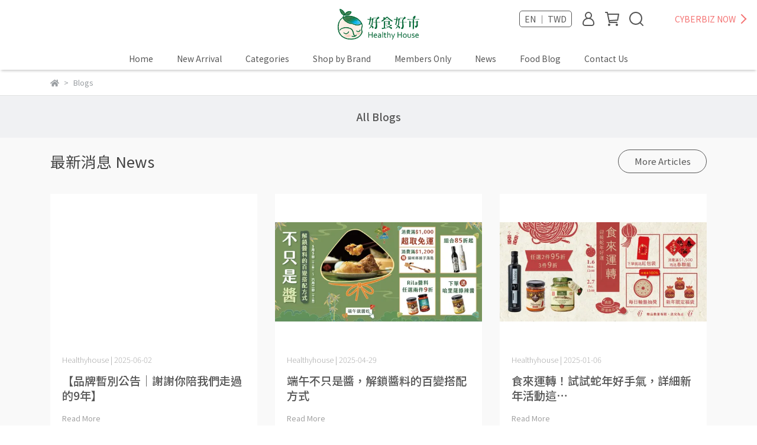

--- FILE ---
content_type: text/html; charset=utf-8
request_url: https://www.behealthyhouse.com/en/blogs/?page=6
body_size: 44594
content:
<!DOCTYPE html>
<html lang="en" style="height:100%;">
  <head>
      <script>
        window.dataLayer = window.dataLayer || [];
      </script>
    <!-- Google Tag Manager -->
            <script>(function(w,d,s,l,i){w[l]=w[l]||[];w[l].push({'gtm.start':
            new Date().getTime(),event:'gtm.js'});var f=d.getElementsByTagName(s)[0],
            j=d.createElement(s),dl=l!='dataLayer'?'&l='+l:'';j.async=true;j.src=
            'https://www.googletagmanager.com/gtm.js?id='+i+dl;f.parentNode.insertBefore(j,f);
            })(window,document,'script','dataLayer','GTM-MFQJJQG');</script>
          <script>var google_tag_manager_id = 'GTM-MFQJJQG';</script>
<!-- End Google Tag Manager -->
      <!-- CYBERBIZ Google Tag Manager -->
      <script>(function(w,d,s,l,i){w[l]=w[l]||[];w[l].push({'gtm.start':
      new Date().getTime(),event:'gtm.js'});var f=d.getElementsByTagName(s)[0],
      j=d.createElement(s),dl=l!='dataLayer'?'&l='+l:'';j.async=true;j.src=
      'https://www.googletagmanager.com/gtm.js?id='+i+dl;f.parentNode.insertBefore(j,f);
      })(window,document,'script','cyb','GTM-TXD9LVJ');</script>
      <!-- End CYBERBIZ Google Tag Manager -->
    
      <script>
        function getUserFromCookie(){
          if(localStorage.customer && localStorage.customer != '{"notLogin":true}'){
            return JSON.parse(localStorage.customer).id;
          }else{
            return "";
          }
        }
        cyb = [{
          'shop': "5770-好食好市 Healthy House",
          'shop_plan': "enterprise",
          'userId': getUserFromCookie()
        }];
      </script>
    
      <!-- CYBERBIZ Google Tag Manager -->
      <script>(function(w,d,s,l,i){w[l]=w[l]||[];w[l].push({'gtm.start':
      new Date().getTime(),event:'gtm.js'});var f=d.getElementsByTagName(s)[0],
      j=d.createElement(s),dl=l!='dataLayer'?'&l='+l:'';j.async=true;j.src=
      'https://www.googletagmanager.com/gtm.js?id='+i+dl;f.parentNode.insertBefore(j,f);
      })(window,document,'script','cyb','GTM-P7528MQ');</script>
      <!-- End CYBERBIZ Google Tag Manager -->
    
    <meta charset="utf-8">
<meta http-equiv="X-UA-Compatible" content="IE=edge">
<meta name="viewport" content="width=device-width, initial-scale=1">
<link rel="icon" href="//cdn-next.cybassets.com//cdn-next.cybassets.com/media/W1siZiIsIjU3NzAvYXR0YWNoZWRfcGhvdG9zLzljNTVmZGRkNjAwMmY3N2UzOGY3NzE2ZWJlNWMyMzkyYmI0NDZhNWQ3MDA4MDI3YTgxMDY0MjNmNjMyNGQ5MGEucG5nIl1d.png?convert=false&sha=b48005b0dc9f67c9">
<link rel="apple-touch-icon" href="//cdn-next.cybassets.com//cdn-next.cybassets.com/media/W1siZiIsIjU3NzAvYXR0YWNoZWRfcGhvdG9zLzljNTVmZGRkNjAwMmY3N2UzOGY3NzE2ZWJlNWMyMzkyYmI0NDZhNWQ3MDA4MDI3YTgxMDY0MjNmNjMyNGQ5MGEucG5nIl1d.png?convert=false&sha=b48005b0dc9f67c9">

<meta property="og:site_name" content="好食好市 Healthy House" />

<!-- og tag -->


<!-- og image -->

  
  <meta property="og:image" content="https://cdn-next.cybassets.com/media/W1siZiIsIjU3NzAvYXR0YWNoZWRfcGhvdG9zLzljNTVmZGRkNjAwMmY3N2UzOGY3NzE2ZWJlNWMyMzkyYmI0NDZhNWQ3MDA4MDI3YTgxMDY0MjNmNjMyNGQ5MGEucG5nIl1d.png?sha=b48005b0dc9f67c9" />
  


<title>
  
    Blog 好食好市 Healthy House
  
</title>



<script src='//cdn-next.cybassets.com/frontend/shop/useSettingsData-0770317faa8a3db5.js' type='text/javascript'></script>



  <script>
    window.setSettingsData({"draggable_sections":{"404":[],"index":["_main_slider_custom","1684463042804_1","1706153933749_3","1662022832545","1662024155414","_index_4_blocks"],"product":["product_info","product_description","board_comments","related_products"],"collection":[],"category":[],"blog":[],"article":[],"cart":[],"contact":[],"express_delivery":[],"search":[],"combo_product":["combo_product_info","combo_product_desc","board_comments"]},"sections":{"navbar":{"type":"navbar","visible":true,"settings":{"navbar_image_logo_url":"//cdn-next.cybassets.com/media/W1siZiIsIjU3NzAvYXR0YWNoZWRfcGhvdG9zLzVjNTU0M2I0OWUzMWNlYjg2NDgyNDdkMGQzYzUyYzhhMDRlMmU2ZTExMDZkZGZhYTU2ZGNkOTA5Mjk3ZDIwNWEucG5nIl1d.png?sha=ff7f88cccabfdeb1","navbar_image_logo_tablet_url":"//cdn-next.cybassets.com/media/W1siZiIsIjU3NzAvYXR0YWNoZWRfcGhvdG9zLzVjNTU0M2I0OWUzMWNlYjg2NDgyNDdkMGQzYzUyYzhhMDRlMmU2ZTExMDZkZGZhYTU2ZGNkOTA5Mjk3ZDIwNWEucG5nIl1d.png?sha=ff7f88cccabfdeb1","navbar_image_logo_mobile_url":"//cdn-next.cybassets.com/media/W1siZiIsIjU3NzAvYXR0YWNoZWRfcGhvdG9zLzVjNTU0M2I0OWUzMWNlYjg2NDgyNDdkMGQzYzUyYzhhMDRlMmU2ZTExMDZkZGZhYTU2ZGNkOTA5Mjk3ZDIwNWEucG5nIl1d.png?sha=ff7f88cccabfdeb1","main_nav":"main-menu","slider_primary_linklist":"main-menu","slider_primary_linklist_set_open":true,"nav_show_three_dimension":true,"search_enabled":true,"display_only_index":false,"dict_header_banner_image_url":"","dict_header_banner_image_tablet_url":"","dict_header_banner_image_mobile_url":"","dict_header_banner_link":"","display_count_down":false,"navbar_display_style":"displayDefault","menu_display_style":"two_dimension_menu","header_banner_start":"","header_banner_end":"","timer_text_color":"#c39d6f","timer_bg_color":"#2b2b6e","link_menu_enabled":false,"link_menu":"undefined","display_banner_type":"imageBanner","header_banner_simple_text_size":"12","header_banner_simple_text_color":"#ffffff","header_banner_simple_bg":"#000000"},"custom_name":"導覽列"},"footer":{"type":"footer","visible":true,"settings":{"footer_link":"footer","display_facebook":true,"shop_facebook":"https://www.facebook.com/behealthyhouse/","display_instagram":true,"shop_instagram":"https://www.instagram.com/behealthyhouse/","display_line":true,"shop_line":"https://lin.ee/kiDJE6e","display_youtube":true,"shop_youtube":"https://www.youtube.com/channel/UCwPivlPH_v71Q0oYcRfWLNg","footer_link_arrangement":"display_x"},"block_order":["default_link_list","1666234122808_0","default_contact_info"],"blocks":{"default_link_list":{"type":"link_list_setting","custom_name":"選單","thumbnail":"list","draggable":true,"visible":true,"settings":{"footer_link":"footer","dict_link_list_block_title":"About Us"}},"default_contact_info":{"type":"contact_info_setting","custom_name":"聯絡資訊","thumbnail":"contactInfo","draggable":true,"visible":true,"settings":{"display_phone":true,"display_fax_number":true,"shop_fax_number":"02-2703-4339","display_shop_email":true,"display_shop_address":true,"display_office_time":true,"shop_office_time":"09:00-17:00","dict_contact_info_block_title":"Contact","dict_phone_number":"02-2755-1366","dict_shop_email":"contact@hhpure.com","dict_shop_address":"11F.-6, NO.296, SEC. 4, XINYI RD., DA-AN DIST., TAIPEI CITY 10679, TAIWAN (R.O.C.)","dict_shop_office_time":"09：00~17：00","dict_shop_fax_number":"02-2703-4339"}},"1666234122808_0":{"type":"link_list_setting","custom_name":"選單","visible":true,"settings":{"footer_link":"顧客服務","dict_link_list_block_title":"Customer Service"}}},"custom_name":"頁腳"},"_main_slider_custom":{"type":"_main_slider_custom","visible":true,"blocks":{"display_main_slider_item_1":{"type":"image","visible":true,"settings":{"dict_link":"/collections/double-eleven-collections","dict_image_url":"/theme_src/i18n_shoestore/default_img/main_slider_item_1_lg.jpg","dict_tablet_image_url":"//cdn-next.cybassets.com/media/W1siZiIsIjU3NzAvYXR0YWNoZWRfcGhvdG9zL2I4ZjViNmJlZTk0YTYxOTU0MDNlNzZjNjcxMjYyNDc2ZGRhZDQ3MzBjYjliZDQwZDY1MjY4N2E1OTdiMzM0ZTAuanBlZyJdXQ.jpeg?sha=09c46152017739c9","dict_mobile_image_url":"//cdn-next.cybassets.com/media/W1siZiIsIjU3NzAvYXR0YWNoZWRfcGhvdG9zLzNhOTM0YTc2MjAwY2RkY2U2NmIwMzRhMDdlODkwNWI2NzA2ODA0OTg2OTdhMmQ5NDA1NGZhMDFmOWYwMmQ3OGEuanBlZyJdXQ.jpeg?sha=004812ff81c700ea"},"custom_name":"素材"},"display_main_slider_item_2":{"type":"image","visible":true,"settings":{"dict_link":"/collections/double-eleven-collections","dict_image_url":"/theme_src/i18n_shoestore/default_img/main_slider_item_2_lg.jpg","dict_tablet_image_url":"//cdn-next.cybassets.com/media/W1siZiIsIjU3NzAvYXR0YWNoZWRfcGhvdG9zLzc4YTU3M2EzMGM0NDcwNGU4N2QwYTQ5NDkxY2YwMWY2M2EwZjA1MmM0MTE2ZDQwMTE1ODcwMDdiNGIwMjA0NTguanBlZyJdXQ.jpeg?sha=4b4741a7a6a6548b","dict_mobile_image_url":"//cdn-next.cybassets.com/media/W1siZiIsIjU3NzAvYXR0YWNoZWRfcGhvdG9zLzdjMWNjZWFhMDAwZGU5OGM5YjljZWU5N2ViMGNjOTVlNGE0ODc0MTViZjUyZjAxNDczMGVmN2U2NjhiYmIxOGMuanBlZyJdXQ.jpeg?sha=8005c30066609bab"},"custom_name":"素材"},"display_main_slider_item_3":{"type":"image","visible":false,"settings":{"dict_link":"/collections/taiwan-honey","dict_image_url":"/theme_src/i18n_shoestore/default_img/main_slider_item_3_lg.jpg","dict_tablet_image_url":"//cdn-next.cybassets.com/media/W1siZiIsIjU3NzAvYXR0YWNoZWRfcGhvdG9zL2I4OTJiZmEzOWQ1NmU2Y2UxMzBjODcwZjU0OGZjNGVjMjY1NjA3MGFmNmMxNTk4ZTVkNDIxODU0YTY3ODAwMjAuanBlZyJdXQ.jpeg?sha=b774997eb22ab353","dict_mobile_image_url":"//cdn-next.cybassets.com/media/W1siZiIsIjU3NzAvYXR0YWNoZWRfcGhvdG9zL2Q0YjlkNTE2YTE1MmExODc3ZDkxOTFhMGRmZTBlOTYzN2YyMDhiNjZjYzU2ODA0ZWZmOTdkMDU0ZTM4YjBjMzEuanBlZyJdXQ.jpeg?sha=356ba6197fa67d4b"},"custom_name":"素材"},"display_main_slider_item_4":{"type":"image","visible":false,"settings":{"dict_link":"/collections/as-pontis-vieiru-spain-extra-virgin-olive-oil","dict_image_url":"//cdn-next.cybassets.com/media/W1siZiIsIjU3NzAvYXR0YWNoZWRfcGhvdG9zL2JhMmIwMDA4ODJmNmIwNGFhMTgzZmUxMDM2ZjgyN2JlYmRkNzU2MzMwYWYyMTU4MzAwOTcyMjEwNTk1NWQ4OTQuanBlZyJdXQ.jpeg?sha=ed0c12361aea095f","dict_tablet_image_url":"//cdn-next.cybassets.com/media/W1siZiIsIjU3NzAvYXR0YWNoZWRfcGhvdG9zL2JmYjVkZGJkYjdlZjVjMzdkZWJiMWQ4ZjQ1MTA2NDg5ZWY2MjUwNzIzYTIyZjRjOGYyNTcyZDNmNDBiMWI4YjguanBlZyJdXQ.jpeg?sha=f8c4a41a849978b4","dict_mobile_image_url":"//cdn-next.cybassets.com/media/W1siZiIsIjU3NzAvYXR0YWNoZWRfcGhvdG9zL2ExYTRhZmJjODQ1Mzk2ZThkOWYxM2U2ZmIwYzE4NDNjY2RjZGQ0ZWQyYTA1YjEzODczOTAzMTI4MGI4MDIwMmQuanBlZyJdXQ.jpeg?sha=3a92cf062835a5b6","slide_contents_display":"left","slide_btn_link":"","slide_title_color":"#000000","slide_content_color":"#000000","slide_btn_bg_color":"#000000","slide_btn_text_color":"#ffffff","dict_slide_btn_link":""},"custom_name":"素材"},"display_main_slider_item_5":{"type":"image","visible":true,"settings":{"dict_link":"/collections/all","dict_image_url":"//cdn-next.cybassets.com/media/W1siZiIsIjU3NzAvYXR0YWNoZWRfcGhvdG9zLzVmZjBjZDYxMjk0Y2E4ODRmMDRkNjkyYmUzMjExNzYxY2FjODlmYjIyNDE3YzFkMTU0NGU4Mzk1OWFiYTQ4ZDAuanBlZyJdXQ.jpeg?sha=aa731997902db948","dict_tablet_image_url":"//cdn-next.cybassets.com/media/W1siZiIsIjU3NzAvYXR0YWNoZWRfcGhvdG9zL2EyOWVhMmM5YzUzODk5NWRlZDY4YTMxMTFkMzcyNDVkMDAyZWRkZGEyN2M3NWE0YjAwOTUxOWFkMTAxYmIzN2UuanBlZyJdXQ.jpeg?sha=08af24832d4284b2","dict_mobile_image_url":"//cdn-next.cybassets.com/media/W1siZiIsIjU3NzAvYXR0YWNoZWRfcGhvdG9zLzdkZGQ2MzQzMjJlNmRkMTZhM2E4YTg5ODdlYzRkYzEwZTk3NTI2ZjU1ODBlYzAxODI3ZmRlYjFmZTBmYTEwM2QuanBlZyJdXQ.jpeg?sha=a659d3619537d759"},"custom_name":"素材"},"1662020347369":{"type":"image","custom_name":"素材","visible":false,"settings":{"dict_image_url":"//cdn-next.cybassets.com/media/W1siZiIsIjU3NzAvYXR0YWNoZWRfcGhvdG9zL2EyMjJjYjBmMmZiYmRhNmVjMWE5NmZhOTg5MWQ2N2Q1MWM0NGRmNWEyMzZmYmIwZjIxMjAwMzMzZTE3Mzk2NWEuanBlZyJdXQ.jpeg?sha=24a457672fb22bfb","dict_tablet_image_url":"//cdn-next.cybassets.com/media/W1siZiIsIjU3NzAvYXR0YWNoZWRfcGhvdG9zLzU2MDE0MThkZTc0NGY2NjI2NDBlZmMwNjAwNDg5MWEyMjI0ZjliYWVkOTliMTM5N2ZlYjJlMTI1YWJkZThkZjcuanBlZyJdXQ.jpeg?sha=972dc17b716c54fc","dict_mobile_image_url":"//cdn-next.cybassets.com/media/W1siZiIsIjU3NzAvYXR0YWNoZWRfcGhvdG9zL2Y2MzUwNTZiOGI4NTQxMDA4MmMzYmY5NmQyZThkM2VjZDYyMTAxZDViOWY4ZWIzOTY3MjA3YjY3YmVkM2RmYmQuanBlZyJdXQ.jpeg?sha=adf0bc76363fe5e3","dict_link":"/collections/天然拌麵-noodles"}},"1666756059388_0":{"type":"image","custom_name":"素材","visible":true,"settings":{"dict_image_url":"//cdn-next.cybassets.com/media/W1siZiIsIjU3NzAvYXR0YWNoZWRfcGhvdG9zLzAwOGNlNDIwNTUzN2Q1NzFiYTQxYmJhNWI1YWU4YjBlNmVjMzQwM2EyNGFlNjk1MGZmNDczZjgwYTRjNTc4MjQuanBlZyJdXQ.jpeg?sha=40987bf017e4405b","dict_tablet_image_url":"//cdn-next.cybassets.com/media/W1siZiIsIjU3NzAvYXR0YWNoZWRfcGhvdG9zL2VjZjFmMTE0MDU4OTBjNjZhNDk5OGE3ODgxMzEzOGNiZDQ5OGRhZTgwM2QzOGM0MmU4N2Q3NzA0YWFkMWM1MzMuanBlZyJdXQ.jpeg?sha=62f7b24c59caa6b9","dict_mobile_image_url":"//cdn-next.cybassets.com/media/W1siZiIsIjU3NzAvYXR0YWNoZWRfcGhvdG9zLzY4NGUyNTFlYjJlNDFmY2MyZjRjZmY3YTNiNTE5NmI4ZWZhMDYyNGIzNWIzZGU4NjUzNThjZmQ2NTEyM2I2M2YuanBlZyJdXQ.jpeg?sha=c9bbc1dee4e07716","dict_link":"/bundle_discounts/double-eleven-sale"}},"1668392616775_0":{"type":"image","custom_name":"素材","visible":true,"settings":{"dict_image_url":"//cdn-next.cybassets.com/media/W1siZiIsIjU3NzAvYXR0YWNoZWRfcGhvdG9zL2M3NmRiZGM5YWFhYmQ1ZDhmOWE0MWQ0N2JhZmQyZGQ0NjZmNGU2MDc4ZDE4MGU5MjFhMzQ4ZDIzMGFkMjExM2UuanBlZyJdXQ.jpeg?sha=3de6ac42f94580f3","dict_tablet_image_url":"//cdn-next.cybassets.com/media/W1siZiIsIjU3NzAvYXR0YWNoZWRfcGhvdG9zL2M4ZDcwODgwNWFkOTY5Mzg4NzkxMTRlMWY0OWJlMGJjZjZhNzZiODVhNDAxNjg1NjVkNWRiNmVlOGE1ZjNmZjUuanBlZyJdXQ.jpeg?sha=9795ac0eacb500dc","dict_mobile_image_url":"//cdn-next.cybassets.com/media/W1siZiIsIjU3NzAvYXR0YWNoZWRfcGhvdG9zLzk0NjNiMmMyOTJhYjM4ZTI5MGE5YzY5ZGVlZDE0NzBlNTVhNTc0MzM0MmE3YmM2ODRkNjM0YjkwOTU5NmI4Y2UuanBlZyJdXQ.jpeg?sha=e65145e6843c353c","dict_link":"/collections/three-hundreds"}},"1668392638902_0":{"type":"image","custom_name":"素材","visible":true,"settings":{"dict_image_url":"//cdn-next.cybassets.com/media/W1siZiIsIjU3NzAvYXR0YWNoZWRfcGhvdG9zL2Y5YjUxZDAyYzdhZTU4ZWJiNGJmNDdiODhkNmNiYWJiNGIxNTgzOWUyZmVjOTljOWRmZjBmZDZmMTAxMGRhOGUuanBlZyJdXQ.jpeg?sha=3f69516317144759","dict_tablet_image_url":"//cdn-next.cybassets.com/media/W1siZiIsIjU3NzAvYXR0YWNoZWRfcGhvdG9zLzQ5YmYyMWQyODJhNDExNDcwMGIzNzVlNGJjNDM4MDYwM2FlNzg5MDljNmNkZWQzZTkxYjYxYTg5YmY1NDg5YTYuanBlZyJdXQ.jpeg?sha=cbff49e57452cd65","dict_mobile_image_url":"//cdn-next.cybassets.com/media/W1siZiIsIjU3NzAvYXR0YWNoZWRfcGhvdG9zL2ZiZmViYjczZmM3MTgxYTVlYTg4OWVjY2Q0ZDQ5YTM3YjczZDcwYzRjZjk2MzhiODVhZDU2NmVkNmEyOWQwY2MuanBlZyJdXQ.jpeg?sha=f6627a33f17bd762","dict_link":"/collections/five-hundreds"}},"1668398257166_0":{"type":"image","custom_name":"素材","visible":false,"settings":{"dict_image_url":"//cdn-next.cybassets.com/media/W1siZiIsIjU3NzAvYXR0YWNoZWRfcGhvdG9zLzEwZWE2Y2NiN2Y4NmNmZGEzMjgxNWZlNGIxY2UyYjc4YTRlYjc3MTU4NjcwNGVhZjUwMDE5OWM1OWY5MTkyNWMuanBlZyJdXQ.jpeg?sha=ed3dfc9c9cbc79af","dict_tablet_image_url":"//cdn-next.cybassets.com/media/W1siZiIsIjU3NzAvYXR0YWNoZWRfcGhvdG9zLzc1YTdlOTBkZjVmYzc1Y2FmYjhkNTliYjFlZTRkMjI2OGM5ZThiMTQ2NDllMDFkMjBjYmFkZGM4MmI4OGZmYTIuanBlZyJdXQ.jpeg?sha=1efc4582cc01d541","dict_mobile_image_url":"//cdn-next.cybassets.com/media/W1siZiIsIjU3NzAvYXR0YWNoZWRfcGhvdG9zLzM2MDM1ZmQ1ZWNlNGI3OGZjNDNhNWIxZTBlZTg4NDNlZWY0ZGM5YTkyZDA4MTQxMzEyZmY3NTYwNGVmMWE4NzQuanBlZyJdXQ.jpeg?sha=e4c6962ca0d3a3f5","dict_link":"/collections/rinatura-natural-food"}},"1671000868455_0":{"type":"image","custom_name":"素材","visible":true,"settings":{"dict_image_url":"//cdn-next.cybassets.com/media/W1siZiIsIjU3NzAvYXR0YWNoZWRfcGhvdG9zLzdkMGNlZDY2NDJkOGNhOTMzMjAyNGZhM2Y0MWZjNjJjZGRlMTczZGM3NTQwZGZhODNiZGZkZGZiMDIxNDA5OTcuanBlZyJdXQ.jpeg?sha=dc6269dff1a59834","dict_tablet_image_url":"//cdn-next.cybassets.com/media/W1siZiIsIjU3NzAvYXR0YWNoZWRfcGhvdG9zL2ZiZDk2MzQ1NmE1MTFjYTVkZTFmOWI2MDY0YmVlYzM0Y2U0ZWYzZGIzMmY3MWI4NmQ3NmZiMGQ4ZGIxZDBlYTEuanBlZyJdXQ.jpeg?sha=06615844da1d1c93","dict_mobile_image_url":"//cdn-next.cybassets.com/media/W1siZiIsIjU3NzAvYXR0YWNoZWRfcGhvdG9zL2ZiODQzY2FmMWQzYzNkNGQ5M2Q5NTI5YjUyZTQxNDE1YTliNTk0MTU4NmNkZTljOWRkY2E3ODQ5ZWVlYmY1NDYuanBlZyJdXQ.jpeg?sha=5c5079db92657052","dict_link":"/collections/chinese-new-year-collections-20221214134616"}},"1671000819798_0":{"type":"image","custom_name":"素材","visible":true,"settings":{"dict_image_url":"//cdn-next.cybassets.com/media/W1siZiIsIjU3NzAvYXR0YWNoZWRfcGhvdG9zL2UwOTM4NWY5MjcxZGRhMDZlZWJiM2NjNWEwN2E0NTVjNjNmMjRiMjk0ZDgwY2QzNTYxNmY4ZWYwMWZmOWY3OGMuanBlZyJdXQ.jpeg?sha=2ed19051f4d7b67b","dict_tablet_image_url":"//cdn-next.cybassets.com/media/W1siZiIsIjU3NzAvYXR0YWNoZWRfcGhvdG9zL2JkMzc5NjRhMjBlYzNkMDNjMGQwNjJjZGJmNzFlMWM5ZjRkMWYyODYxMmE0MTJkNzI4NDRkMTc3NTBmYWRkZmEuanBlZyJdXQ.jpeg?sha=9068b0701829cc56","dict_mobile_image_url":"//cdn-next.cybassets.com/media/W1siZiIsIjU3NzAvYXR0YWNoZWRfcGhvdG9zLzVlYzYyODgzYjQ0MWYzMzI3ZTkzYmQ5NDIzYTQ0NjgyY2IzNTcyZWY2ZWQwZWJjNjQxODQ4OGNhZDJiYjQ3YjUuanBlZyJdXQ.jpeg?sha=e30893f49c88c7df","dict_link":"/pages/chinese-new-year-lottery"}},"1671000909494_0":{"type":"image","custom_name":"素材","visible":true,"settings":{"dict_image_url":"//cdn-next.cybassets.com/media/W1siZiIsIjU3NzAvYXR0YWNoZWRfcGhvdG9zLzRmMDcyYjBmNGIyYzQ3MTcxNGFjN2ViMzA0NTdlMTNlMjBkMWNjNzhlNGM3NzNmZmI3NDFlNTBhNDg3OTZmMDIuanBlZyJdXQ.jpeg?sha=ee7f8e02a5ccf9ed","dict_tablet_image_url":"//cdn-next.cybassets.com/media/W1siZiIsIjU3NzAvYXR0YWNoZWRfcGhvdG9zL2IxMTJmMDAyZTY1OGJiMDc4MTJmOGJiNDE1OTUwOTYzZmE5YmE1M2E3MWY1N2Q0NTk3MWI4NjVhZGM4NjhhNDguanBlZyJdXQ.jpeg?sha=7358960fe300d0ee","dict_mobile_image_url":"//cdn-next.cybassets.com/media/W1siZiIsIjU3NzAvYXR0YWNoZWRfcGhvdG9zL2MyM2JhMmRjOGJhNDI2ZGY4NGQ1ZmJkZjg1NTg2YWQ1NjQwNGFhYWE2YzY0NjA2YWNmNDMxZjE3MmY0NDRmZDUuanBlZyJdXQ.jpeg?sha=c70fc28d7b281c7d","dict_link":"/collections/all"}},"1671587127448_0":{"type":"image","custom_name":"素材","visible":true,"settings":{"dict_image_url":"//cdn-next.cybassets.com/media/W1siZiIsIjU3NzAvYXR0YWNoZWRfcGhvdG9zLzA1N2ViMTg3OTMzNjU1ZjE3Y2M4MjdmNWI1OTUxM2QxMTNmYzYzOWM0NGI3ZTc5NTI0ODkyM2Y0OWNjOWNiNjIuanBlZyJdXQ.jpeg?sha=f55031039abebcea","dict_tablet_image_url":"//cdn-next.cybassets.com/media/W1siZiIsIjU3NzAvYXR0YWNoZWRfcGhvdG9zL2EwODExODM3ZTQ4NjFhZjczMDA3YmVlNzM0YTcxNDYzN2FlNTUzNTJmOGYxNjA5MmEzNDIzYjA4MzUxYTQzYmQuanBlZyJdXQ.jpeg?sha=5a59cb8dc42f8974","dict_mobile_image_url":"//cdn-next.cybassets.com/media/W1siZiIsIjU3NzAvYXR0YWNoZWRfcGhvdG9zL2RhMmQ4Y2ExMWZiMjZmNDdhODhlZTQ1MWZhYWI3NWMyOTM3YWVkNDMzZmVmMDFmMDdjMDk0M2IzNTE5NWEwMGUuanBlZyJdXQ.jpeg?sha=34c0ac08d5fc9240","dict_link":"/collections/chinese-new-year-collections-20221214134616"}},"1671687339296_0":{"type":"image","custom_name":"素材","visible":false,"settings":{"dict_image_url":"//cdn-next.cybassets.com/media/W1siZiIsIjU3NzAvYXR0YWNoZWRfcGhvdG9zL2U3Mzg5NjZhYmQ5NzI5MmUyODBiODdmYWVlYmM3ZjMxMTEyZmIwODk4MWI5Y2NhNTRjYjQ4M2QzODJmNDc3MWIuanBlZyJdXQ.jpeg?sha=5e6b92b60e1ecf4e","dict_tablet_image_url":"//cdn-next.cybassets.com/media/W1siZiIsIjU3NzAvYXR0YWNoZWRfcGhvdG9zL2NmYmZlNzJlMDQzYjYxZDJhNDVkMmMwZTljYjJmMjM4NDMwNGM2YjQ2NGUxMzlkZTY2NjFlMTk2OTk4N2ZiYTYuanBlZyJdXQ.jpeg?sha=a2b096e7bb807919","dict_mobile_image_url":"//cdn-next.cybassets.com/media/W1siZiIsIjU3NzAvYXR0YWNoZWRfcGhvdG9zL2M0ZTAwNGJiOWZhMTFlZGZlZDFiZTg0MWQxODNkMGQ1YmI4OTZhMGZlNzE4NDlkMmM2ZjMyODExZGVhMWJmYzIuanBlZyJdXQ.jpeg?sha=13d80936866dd284","dict_link":"/collections/berestoff-raw-honey","slide_contents_display":"left","slide_btn_link":"","slide_title_color":"#000000","slide_content_color":"#000000","slide_btn_bg_color":"#000000","slide_btn_text_color":"#ffffff","dict_slide_btn_link":""}},"1675491403506_0":{"type":"image","custom_name":"素材","visible":true,"settings":{"dict_image_url":"//cdn-next.cybassets.com/media/W1siZiIsIjU3NzAvYXR0YWNoZWRfcGhvdG9zLzBiNzQ4ZGU0Mjc4MGZhZjgzMmMzOTE3MzY5YjU5ZjQzYWU1MmVkNDVjODMyNGNjOTI1NGQ0OWNkNTU3MDdmNDEuanBlZyJdXQ.jpeg?sha=29305deeb580a9e9","dict_tablet_image_url":"//cdn-next.cybassets.com/media/W1siZiIsIjU3NzAvYXR0YWNoZWRfcGhvdG9zLzE2YWFkODAyZTY1OWNkNjIzMTdhZTA5ZjA3MjZlNDljNTE3ZjMwZWQyNThjNWJiNzEyZGIwODBkNmVjYTIzODguanBlZyJdXQ.jpeg?sha=bb64320770695723","dict_mobile_image_url":"//cdn-next.cybassets.com/media/W1siZiIsIjU3NzAvYXR0YWNoZWRfcGhvdG9zLzFjYmMzMTE1MDVhOTVhZjEzOWY4NzdmZmVhYTA3MDJkNzFkMDE4ZTI5MzA3OWY3OThjMzIzYzRiOWMzZTNmZDcuanBlZyJdXQ.jpeg?sha=c2245dfb54839fd7","dict_link":"/collections/make-up-day-special-discount"}},"1675663862447_0":{"type":"image","custom_name":"素材","visible":false,"settings":{"dict_image_url":"//cdn-next.cybassets.com/media/W1siZiIsIjU3NzAvYXR0YWNoZWRfcGhvdG9zLzk5NmQwYzUzM2E3MzQ3ZmVmNzNjODgyNzU3NjIxZDYxOWM4MmRjNDNjN2NmOGViMzUxZDRkNzNmNTlmYTMwNmEuanBlZyJdXQ.jpeg?sha=7e10827d21f735c0","dict_tablet_image_url":"//cdn-next.cybassets.com/media/W1siZiIsIjU3NzAvYXR0YWNoZWRfcGhvdG9zLzQ5NDY0NmY0ODRjYTM2OTMxNWRmODQ3NzNhMDZhNTU4M2U0ZDQyZTY4ZDU3OTc0MWZhNWNhYzg4Mjk4NDViOTAuanBlZyJdXQ.jpeg?sha=cb2e045efce5f4fd","dict_mobile_image_url":"//cdn-next.cybassets.com/media/W1siZiIsIjU3NzAvYXR0YWNoZWRfcGhvdG9zL2JjZWJlMjhmOTcyOTMzZDE2MTZlM2U1MWJkOTg5MTc0ODk5OWU1ZGQxY2YyNWI1NjRlNjlmNjNmYTc2YjQ2MTYuanBlZyJdXQ.jpeg?sha=79a71450b0cac0f3","dict_link":"/collections/sale","slide_contents_display":"left","slide_btn_link":"","slide_title_color":"#000000","slide_content_color":"#000000","slide_btn_bg_color":"#000000","slide_btn_text_color":"#ffffff","dict_slide_btn_link":""}},"1675835208892_0":{"type":"image","custom_name":"素材","visible":false,"settings":{"dict_image_url":"//cdn-next.cybassets.com/media/W1siZiIsIjU3NzAvYXR0YWNoZWRfcGhvdG9zLzA3ZWY2OTQ2MDVhZWRlZWFmMzQ3ZDQ3MDQyNWNiNDdiNmM0MDlmNjg1ZDY5NjJkZGNjYjhmMzM0MDY2OWYwY2EuanBlZyJdXQ.jpeg?sha=8d161bb350e276c0","dict_tablet_image_url":"//cdn-next.cybassets.com/media/W1siZiIsIjU3NzAvYXR0YWNoZWRfcGhvdG9zLzI4MDUzNGNiYzhiMTI5ZWMzMTJmMDQ3ZTRlYjJmZjVjMDAxNmNiNDlmY2M5NjU2N2Y0MjZkOTE1OTQ4ZjVlZmYuanBlZyJdXQ.jpeg?sha=ec4866db9a07e9df","dict_mobile_image_url":"//cdn-next.cybassets.com/media/W1siZiIsIjU3NzAvYXR0YWNoZWRfcGhvdG9zLzI5YzI5YmUzNjA4OWY0MTYxOGFkYmU4YThlZjI3Mjk1ZWI3NzA4Yzg5YjdjMmZjODk0YmJlYTAyZjE0MjkyZjMuanBlZyJdXQ.jpeg?sha=0eec320fa1cdaaf8","dict_link":"/products/extra-virgin-olive-oil-black-label-500ml-special-discount"}},"1676970270726_0":{"type":"image","custom_name":"素材","visible":false,"settings":{"dict_image_url":"//cdn-next.cybassets.com/media/W1siZiIsIjU3NzAvYXR0YWNoZWRfcGhvdG9zL2U2MTZmMzg4NDY5ZDUzN2EwMjQzZTAwODJhMzhkMTEyYmM2OWY5ZGY5ODY2MTI0NjExNjljNTg0YTQwZGFhZTEuanBlZyJdXQ.jpeg?sha=6f0d340b31acaa6e","dict_tablet_image_url":"//cdn-next.cybassets.com/media/W1siZiIsIjU3NzAvYXR0YWNoZWRfcGhvdG9zL2QxMWUwYjk4NDFhMDQxYzk3YWZjNTE2Y2Y4OWM1NWRiMzVhZWRmMWFjOTBmZmQ3Y2M0MzgzODNhNjZmY2ZmOTQuanBlZyJdXQ.jpeg?sha=71cd8ef3a587b6cc","dict_mobile_image_url":"//cdn-next.cybassets.com/media/W1siZiIsIjU3NzAvYXR0YWNoZWRfcGhvdG9zL2ZjMTg3ZDA1NDYwMmFlYWJkZDcwMWVhZWFkMzYwMjBiNzNhNTA0ZGUzMWVmNDRhNzQzZTBjMjE4OGU3MGI4M2IuanBlZyJdXQ.jpeg?sha=b7d93122d5abf660","dict_link":"/collections/seasoning"}},"1678257334456_0":{"type":"image","custom_name":"素材","visible":false,"settings":{"dict_image_url":"//cdn-next.cybassets.com/media/W1siZiIsIjU3NzAvYXR0YWNoZWRfcGhvdG9zL2Y5Y2YyOTFhNTc0NTBiM2VhNjZhNzc2MzU0NjUzOWExZmVmMDNkOGUzZTVmZDVhYmIwMjZkYmNmNTEzMTUzNmYuanBlZyJdXQ.jpeg?sha=324c5ae86ab43452","dict_tablet_image_url":"//cdn-next.cybassets.com/media/W1siZiIsIjU3NzAvYXR0YWNoZWRfcGhvdG9zLzk3Y2ZhODZmNWY1MjliNDk1NzdkNGI3OGY1NzliNGUzMDc2NDI2NDdkYjU1NTE5NjdlNjA3NGVlNjQ2NTcxN2EuanBlZyJdXQ.jpeg?sha=a7e087b552315b19","dict_mobile_image_url":"//cdn-next.cybassets.com/media/W1siZiIsIjU3NzAvYXR0YWNoZWRfcGhvdG9zLzViMzFiYTljMGNhYjM2YjgzZDVkMjAwZTU4MTk0Mjg2NTRmMzk5MDgzZGI2M2RkNWI4ZGVkZTBmZDAyMmMzYmEuanBlZyJdXQ.jpeg?sha=11a3a8dd8de89be4","dict_link":"/collections/picnic-activity-collection"}},"1678257430153_0":{"type":"image","custom_name":"素材","visible":true,"settings":{"dict_image_url":"//cdn-next.cybassets.com/media/W1siZiIsIjU3NzAvYXR0YWNoZWRfcGhvdG9zL2Q2YmQ2MjBjYzZmZWU3N2E0YjVlZGUzNTM5YTY2NDg4YjQ1Y2EyYTQ3ZTFiOTRkMWEwZDk0OWFkM2FjMmNjNzAuanBlZyJdXQ.jpeg?sha=40ea3c1425c08046","dict_tablet_image_url":"//cdn-next.cybassets.com/media/W1siZiIsIjU3NzAvYXR0YWNoZWRfcGhvdG9zLzg4MTk0NDRmMDA1Njc1ODI4Y2YyZjY4M2Q3YzAzZGQ0M2JkZmViMGNjZWVhOWNkYmU4NDljODdmMmMzODgzZjYuanBlZyJdXQ.jpeg?sha=c925312387dc199c","dict_mobile_image_url":"//cdn-next.cybassets.com/media/W1siZiIsIjU3NzAvYXR0YWNoZWRfcGhvdG9zLzA5NDc0YTJlNWUxM2ZkMzc3ODEwYzY4ZDNmZGVkZDQ3ZDYwMjRlMTNhMDA4OThiN2ZmNDNjMDcwNWRiZjg0MDQuanBlZyJdXQ.jpeg?sha=4f61aea16352e656","dict_link":"/collections/picnic-activity-collection"}},"1678673982907_0":{"type":"image","custom_name":"素材","visible":true,"settings":{"dict_image_url":"//cdn-next.cybassets.com/media/W1siZiIsIjU3NzAvYXR0YWNoZWRfcGhvdG9zL2E2ZTgzYThkNzM0MWYzMTAwNTIwYmEyODAxNGFmZTQ2ZGMwNWE5NGY0YjBiNDNmNzllYTY1MGU1YzQzYjVjYzcuanBlZyJdXQ.jpeg?sha=1bf9b301ec78be86","dict_tablet_image_url":"//cdn-next.cybassets.com/media/W1siZiIsIjU3NzAvYXR0YWNoZWRfcGhvdG9zLzE1NGMwMTZjN2NjNWY2OTBkODgzMGU3YjgxZmVkZjAzODIwYTAzMDBhOWZhNWUwMjc2Njg4ZjYwMzdiMDc4ZTUuanBlZyJdXQ.jpeg?sha=fcd905ed54584ff6","dict_mobile_image_url":"//cdn-next.cybassets.com/media/W1siZiIsIjU3NzAvYXR0YWNoZWRfcGhvdG9zL2NjMjllM2E1NzEwMjRiN2ViMDlkNWFhNzc2MTQyNmVhNDFhMDljNjRmM2NkOTM5NWM1YjAxMjA0NmI3YmM0ZjIuanBlZyJdXQ.jpeg?sha=f76887cd82f37390","dict_link":"/collections/picnic-activity-collection"}},"1679476776471_0":{"type":"image","custom_name":"素材","visible":false,"settings":{"dict_image_url":"//cdn-next.cybassets.com/media/W1siZiIsIjU3NzAvYXR0YWNoZWRfcGhvdG9zLzc0MzNjMjljMTQxMGM3YmI0YWEyZjg4MTBmYTQwNDQ1ZGMwNDVlNDE2ZjgzZGU1NjZhNGYwYzA2NzYwOTFjOTcuanBlZyJdXQ.jpeg?sha=a2cb8773cb5015e0","dict_tablet_image_url":"//cdn-next.cybassets.com/media/W1siZiIsIjU3NzAvYXR0YWNoZWRfcGhvdG9zLzU0ZjVhOTI3ZTcyYTNkNGVhY2RiZTMzZmNmZWFlNmUyNThmNjZlNDM4NWE0N2JjZDVjNTE2YmQ3ZmMxMzkyNzUuanBlZyJdXQ.jpeg?sha=410b5987cd39399f","dict_mobile_image_url":"//cdn-next.cybassets.com/media/W1siZiIsIjU3NzAvYXR0YWNoZWRfcGhvdG9zLzgzYjFkZjg0OWYyZTYxNjc2ZDAxN2Y5ZDU4NmViODI1MTUzYTVjYmFiODg5NDgyZmVhZGU1MDFkYjExNmZmNWEuanBlZyJdXQ.jpeg?sha=5840c0ca65c13c5b","dict_link":"/collections/sale"}},"1680155026832_0":{"type":"image","custom_name":"素材","visible":true,"settings":{"dict_image_url":"//cdn-next.cybassets.com/media/W1siZiIsIjU3NzAvYXR0YWNoZWRfcGhvdG9zLzcyY2E2MTMzODBmNjMwMmI4YTE4NjZkYjQ2NDhiYTE5NWM0ZWE4NjkxMDIxMzA5YmRjOWRjMjhiZTI0ZmE4OTQuanBlZyJdXQ.jpeg?sha=eabfa0ba951b7017","dict_tablet_image_url":"//cdn-next.cybassets.com/media/W1siZiIsIjU3NzAvYXR0YWNoZWRfcGhvdG9zLzlkZjIwNThjMTVhYmExYjg1ZjgxOWUzMDMwMjA4MDc3YTFjY2JmMDgyZGJiYzRiMzYwNjUxNjVjMWNhZGY1Y2EuanBlZyJdXQ.jpeg?sha=1cef1205b64cbd8a","dict_mobile_image_url":"//cdn-next.cybassets.com/media/W1siZiIsIjU3NzAvYXR0YWNoZWRfcGhvdG9zL2M1NDJhMGM4MGM1YTI5Nzk0MjE1YTc2NzQwNWVlYWQ2ZTkxYzkxMmUxYjVkMzZiNDE4NjM1NmM1MjBmMGM4ZjAuanBlZyJdXQ.jpeg?sha=de9b486e83dd8b88","dict_link":"/collections/all"}},"1683265928796_0":{"type":"image","custom_name":"素材","visible":true,"settings":{"dict_image_url":"//cdn-next.cybassets.com/media/W1siZiIsIjU3NzAvYXR0YWNoZWRfcGhvdG9zL2RjNGM3NGY3YjM2ZjY0Mjk3Y2NmOWYzZDAyZDllNWFhYjQzZTkzZDExMTlmZTYzMTQyYjcyM2VhM2M5YmFlNTMuanBlZyJdXQ.jpeg?sha=436b546844a9d8fa","dict_tablet_image_url":"//cdn-next.cybassets.com/media/W1siZiIsIjU3NzAvYXR0YWNoZWRfcGhvdG9zLzkwZDJjZDQ5NzUwZTE2ZTRmYzc5ZDJlNTU4MjZmOTQ5ZTA5ODFlZmVhZWE3OWE2YWYyODMzMmE2NTczNWU0NWMuanBlZyJdXQ.jpeg?sha=b23c4d6d6c1acbfa","dict_mobile_image_url":"//cdn-next.cybassets.com/media/W1siZiIsIjU3NzAvYXR0YWNoZWRfcGhvdG9zL2ZlMDQxMjY4OWFlNzViN2ZjNzFkZmFmZjRkZmJlYjQ5MTk0ZDNhNGJiYjAxYjY1ZGVlYmI2MmZlMzBjZTcwMDEuanBlZyJdXQ.jpeg?sha=3edef4c264e4345f","dict_link":"/collections/happy-mothers-day"}},"1684112460743_0":{"type":"image","custom_name":"素材","visible":true,"settings":{"dict_image_url":"//cdn-next.cybassets.com/media/W1siZiIsIjU3NzAvYXR0YWNoZWRfcGhvdG9zLzBjNWMxYTQ4OGNmNjcwYmMxMGM3YzdjYzM4ZjNlMDFjMzkxNTIyZjE4NTYwODVlZTljNTljNjE4NzYyMmIyZDIuanBlZyJdXQ.jpeg?sha=b5ef1be69abbab53","dict_tablet_image_url":"//cdn-next.cybassets.com/media/W1siZiIsIjU3NzAvYXR0YWNoZWRfcGhvdG9zLzY2YjU1ZDJkMTcxZWMwMjMwMGEyODAzYTZmOTU3ZjU3Y2IyYjcwZmU2OWY4ZmQ1YWNhNzBlOGY2MTliY2FiZmYuanBlZyJdXQ.jpeg?sha=ed097213b7a85973","dict_mobile_image_url":"//cdn-next.cybassets.com/media/W1siZiIsIjU3NzAvYXR0YWNoZWRfcGhvdG9zLzM1MzBlODc0Y2RkY2RlMzdlNDZkZTk4YjcyMTY5YjcwNDA4ODYwY2MxN2RhZjY2YTNlMWQzYzkzNjBlYjcyOWUuanBlZyJdXQ.jpeg?sha=ab5dddbc1aa81fbc","dict_link":"/collections/shopping-party-618"}},"1687167813501_0":{"type":"image","custom_name":"素材","visible":true,"settings":{"dict_image_url":"//cdn-next.cybassets.com/media/W1siZiIsIjU3NzAvYXR0YWNoZWRfcGhvdG9zLzhhZDMxNWU1MDdjYmUzOTU1Mzk1NzI1NzlkOGQyMWZiYTcyM2Y4MDQ4N2UzNTI2Njg3YWZhYTA4ZDJiM2NhM2EuanBlZyJdXQ.jpeg?sha=de422e7af14b7a4a","dict_tablet_image_url":"//cdn-next.cybassets.com/media/W1siZiIsIjU3NzAvYXR0YWNoZWRfcGhvdG9zLzk3Njc4ZmMzODg4MjlhNTUzMjA3OWRlNWEzNTAwZWE5MzE2YWU0ODdhYzM1YmRhZjRhZTY2MGFlNWUzMjQwZjMuanBlZyJdXQ.jpeg?sha=6b0ada39549b9577","dict_mobile_image_url":"//cdn-next.cybassets.com/media/W1siZiIsIjU3NzAvYXR0YWNoZWRfcGhvdG9zLzhkMDRmZjE1MTZhMzA4NGM5YTEyOWMwM2QxNjE4NzEwZDMwMWExNDljOGFkODRlZTEzY2UxYTBmMDQ1NGMyNjguanBlZyJdXQ.jpeg?sha=165ce616cfd292d2","dict_link":"/collections/dragon-boat-festival-collections"}},"1687828512584_0":{"type":"image","custom_name":"素材","visible":true,"settings":{"dict_image_url":"//cdn-next.cybassets.com/media/W1siZiIsIjU3NzAvYXR0YWNoZWRfcGhvdG9zLzMxZmI1M2JjMTljYThkYTA2MDk3Y2UzYWEwZTIyNjdmY2YzM2YyZTIxZTc1ZTQ0ODA5MmIxNWMzMDA4YTc5MGQuanBlZyJdXQ.jpeg?sha=fd3267754653ae5c","dict_tablet_image_url":"//cdn-next.cybassets.com/media/W1siZiIsIjU3NzAvYXR0YWNoZWRfcGhvdG9zLzdiNzRhMDYxNDYwMTIzMTg4ZDQ5OWVkYWVkMWUyMWUwMzViYjg4ZmI4Njg5ODJjOGY2OGZkOTcwMzE3M2Y1NDUuanBlZyJdXQ.jpeg?sha=96ef2eca24cf4c88","dict_mobile_image_url":"//cdn-next.cybassets.com/media/W1siZiIsIjU3NzAvYXR0YWNoZWRfcGhvdG9zLzgwZGQxYWQxODhjZWZmNTYxODQxM2JkNjUwODhkMWUwZDJmYzkyYjYyODkzZWIzNWJlYzNjYjc5YmVlYWIwNjYuanBlZyJdXQ.jpeg?sha=97b029388aa17e6d","dict_link":"/collections/breakfast-collections"}},"1688092016714_0":{"type":"image","custom_name":"素材","visible":true,"settings":{"dict_image_url":"//cdn-next.cybassets.com/media/W1siZiIsIjU3NzAvYXR0YWNoZWRfcGhvdG9zLzZhNGQ5ZWM0NTllM2QwODY3YjlhZThmN2Y3MDlhZjZkNTkzYTZhOTljN2U0NDM3NTJjNjAyZWEwNjcyYzkyMmMuanBlZyJdXQ.jpeg?sha=5a070822db160faa","dict_tablet_image_url":"","dict_mobile_image_url":"","dict_link":"/collections/monthly-selection"}},"1690858589118_0":{"type":"image","custom_name":"素材","visible":false,"settings":{"dict_image_url":"//cdn-next.cybassets.com/media/W1siZiIsIjU3NzAvYXR0YWNoZWRfcGhvdG9zL2RlZTI3N2Y2ODhmMmI2OTAyZTFiMDk1MDhkMGJkZDk4YjhjNTQ3NGJmYTg2N2QxMGFhNWNiYmRiMjllOWQyNTQuanBlZyJdXQ.jpeg?sha=05e81bc0e4cbb6ac","dict_tablet_image_url":"//cdn-next.cybassets.com/media/W1siZiIsIjU3NzAvYXR0YWNoZWRfcGhvdG9zLzBkOTlkZmE1YjViYjFkNjlmZjkxMzg3OTQyYjk5ZjUxOTI5ZGZkMjE4ODI4ZDJmOWY5OWEyMWJmMWMxOTg5YzQuanBlZyJdXQ.jpeg?sha=770774aaa23526d0","dict_mobile_image_url":"//cdn-next.cybassets.com/media/W1siZiIsIjU3NzAvYXR0YWNoZWRfcGhvdG9zLzhmNTI1MzI2N2FjODY2MTY0YzQ5NjgwZGU0NDc5YmJmMGQ1YjhiODRjNWYzZWYwYTdmOWRlYTU1NThhMzc4ODAuanBlZyJdXQ.jpeg?sha=1531c80cf5b3cffe","dict_link":"/collections/monthly-selection","slide_contents_display":"left","slide_btn_link":"","slide_title_color":"#000000","slide_content_color":"#000000","slide_btn_bg_color":"#000000","slide_btn_text_color":"#ffffff","dict_slide_btn_link":""}},"1691982976441_0":{"type":"image","custom_name":"素材","visible":false,"settings":{"dict_image_url":"//cdn-next.cybassets.com/media/W1siZiIsIjU3NzAvYXR0YWNoZWRfcGhvdG9zLzgwOGY5NDk1OWQ0MDEzZjU2OTlmMTBmZWVhNTMyNDlhM2UwZTA1MzIxY2E3NmI4MjdiZjI2NDBhYzExYmU0NDYuanBlZyJdXQ.jpeg?sha=65a80001bcaa0841","dict_tablet_image_url":"//cdn-next.cybassets.com/media/W1siZiIsIjU3NzAvYXR0YWNoZWRfcGhvdG9zLzlhZmQ4YTMxNDc1OGM4NjU4YjUwMGQwZDhjYzc4MWI1YjBhOTJkZGZlOGQxOWYxNTk5OWFkMWYzMjA3YTRiNWIuanBlZyJdXQ.jpeg?sha=13546db0ab40c4cc","dict_mobile_image_url":"//cdn-next.cybassets.com/media/W1siZiIsIjU3NzAvYXR0YWNoZWRfcGhvdG9zLzBlYWU5Y2QyYTFiZTAwNDM2Y2M0ZDQwYTJiYjY1ZTE2ZmQ4ZjEwYjc3MWY5NDM0MjkzY2FjZDY4YTQxZGUzNmEuanBlZyJdXQ.jpeg?sha=06f7d74087e76930","dict_link":"/collections/sale"}},"1691983028513_0":{"type":"image","custom_name":"素材","visible":false,"settings":{"dict_image_url":"//cdn-next.cybassets.com/media/W1siZiIsIjU3NzAvYXR0YWNoZWRfcGhvdG9zL2IxNDU4MzIyYjQwNTExMTk1N2E4ZDI3NjgwN2VlMTlkODMwNDg5NWM0MWE2ZGRjMjA0OWI4NjMyMWIzOGY1MjUuanBlZyJdXQ.jpeg?sha=8a8b76adedb97ee9","dict_tablet_image_url":"//cdn-next.cybassets.com/media/W1siZiIsIjU3NzAvYXR0YWNoZWRfcGhvdG9zL2QyZTZhYTkxOGUzYzk5ZWNjOGNkMTkzNGM1OWE4MTJiMTA4MTYzZjliZDUxMjI3OWM4MjA5NTg1MWUzOWE1MTYuanBlZyJdXQ.jpeg?sha=dc34fb04a6aa66fb","dict_mobile_image_url":"//cdn-next.cybassets.com/media/W1siZiIsIjU3NzAvYXR0YWNoZWRfcGhvdG9zLzBhM2M5ZTdiMmRmZWFkODFiYTc1NjcxMzdkZjYzOGJlMWRhMmE3YWEzNTRiZTdjNmYzYzVhNjdlZjg4NDFhYTguanBlZyJdXQ.jpeg?sha=b47f98718b09a908","dict_link":"/collections/thanksgiving-collection"}},"1692235843789_0":{"type":"image","custom_name":"素材","visible":false,"settings":{"dict_image_url":"//cdn-next.cybassets.com/media/W1siZiIsIjU3NzAvYXR0YWNoZWRfcGhvdG9zLzg4NTc1ZDJlNjcwZjYwMTdiYjZmMWQzZGY2ZjMxODY5NzdlMzJiYzlkNDY5NGMyNmIwY2NjYTFjOTEzOTIxNzIuanBlZyJdXQ.jpeg?sha=7b1cfd29eda6520f","dict_tablet_image_url":"//cdn-next.cybassets.com/media/W1siZiIsIjU3NzAvYXR0YWNoZWRfcGhvdG9zLzQ2OTc1NTI1MjQ2OGMxZTg2NmUwNmEyMzcwZGQ1MThiOGI2YzU3ODliMDc0MTYzODkyNjkxNDUzNjI5N2EyMzEuanBlZyJdXQ.jpeg?sha=85c5aeaae0774764","dict_mobile_image_url":"//cdn-next.cybassets.com/media/W1siZiIsIjU3NzAvYXR0YWNoZWRfcGhvdG9zL2Q1NzJiMWE1NGVlNWIxNDYzZDRjZjAzOTJhNzYyNDE5MDYxMGZmYWY1NDU3OWZhNzExZTNhZjI5MDY1NDdlZmYuanBlZyJdXQ.jpeg?sha=655e1a512da2efdd","dict_link":"/collections/twinings","slide_contents_display":"left","slide_btn_link":"","slide_title_color":"#000000","slide_content_color":"#000000","slide_btn_bg_color":"#000000","slide_btn_text_color":"#ffffff","dict_slide_btn_link":""}},"1699405783344_0":{"type":"image","custom_name":"素材","visible":false,"settings":{"dict_image_url":"//cdn-next.cybassets.com/media/W1siZiIsIjU3NzAvYXR0YWNoZWRfcGhvdG9zL2Y3YjA3OTRhOTZjZjNkNTVmMmRjZmFlMDYwYmZjMmQ4MjE5YWVmZWQ0ZWMzMzIwMzIzMmMzMmJlMzg4YTVjNmIuanBlZyJdXQ.jpeg?sha=11d4d75a0d3cffd7","dict_tablet_image_url":"//cdn-next.cybassets.com/media/W1siZiIsIjU3NzAvYXR0YWNoZWRfcGhvdG9zLzBjODI5Nzk1MWVmNDU4ZTBjN2M0OTI1ZTc3M2MyZGQ1N2ZlZjFjZjZmOWVlMDg1MmZiZGI0ZWU3NTI2OTNlMWQuanBlZyJdXQ.jpeg?sha=0d8e29a1d0c35754","dict_mobile_image_url":"//cdn-next.cybassets.com/media/W1siZiIsIjU3NzAvYXR0YWNoZWRfcGhvdG9zLzk2MmNlM2Q5ZTFjYzM0MWZiNjMzODdjOTg3YzdlYThiMGQ3ZmFmOWZiYzIwODNkYzI3ZDBmMThmMmVkMTE1NGIuanBlZyJdXQ.jpeg?sha=db0d482ee0e34722","dict_link":"/collections/cafein","slide_contents_display":"left","slide_btn_link":"","slide_title_color":"#000000","slide_content_color":"#000000","slide_btn_bg_color":"#000000","slide_btn_text_color":"#ffffff","dict_slide_btn_link":""}},"1699853585761_0":{"type":"image","custom_name":"素材","visible":false,"settings":{"dict_image_url":"//cdn-next.cybassets.com/media/W1siZiIsIjU3NzAvYXR0YWNoZWRfcGhvdG9zLzhkZGI1NjNhZDA4ZDQxOTIxNWQzMTBjZTMyMDc2ZWI1ZmZhNDFiNTE2N2FhODIyYzNmMTNlNGFhYzU2MGE1MjUuanBlZyJdXQ.jpeg?sha=922e6d43f59257ea","dict_tablet_image_url":"//cdn-next.cybassets.com/media/W1siZiIsIjU3NzAvYXR0YWNoZWRfcGhvdG9zLzQ0YWY1Njk5ODUwNTEzNzNlMjE5NWE3ZmM1NDQzN2RmZDc4ZDZlNzJiNjdjOTA3MjJjOTRhMjFlMWVhZWU4OTguanBlZyJdXQ.jpeg?sha=e8df317233b2d821","dict_mobile_image_url":"//cdn-next.cybassets.com/media/W1siZiIsIjU3NzAvYXR0YWNoZWRfcGhvdG9zL2RkNWE3Y2E4OTc1NWU3N2I1NDNjMTBmOGM4MzVhODNlODZhZWMxYWIyMGY3ZWVhNTJjNzVjNGU3NDMyMTQ1ZGEuanBlZyJdXQ.jpeg?sha=a371b2bb697f42f4","dict_link":"/collections/rinatura-natural-food","slide_contents_display":"left","slide_btn_link":"","slide_title_color":"#000000","slide_content_color":"#000000","slide_btn_bg_color":"#000000","slide_btn_text_color":"#ffffff","dict_slide_btn_link":""}},"1701137266213_0":{"type":"image","custom_name":"素材","visible":false,"settings":{"dict_image_url":"//cdn-next.cybassets.com/media/W1siZiIsIjU3NzAvYXR0YWNoZWRfcGhvdG9zLzI3NDdmZTJkYWRkYWRiNjc4ODQwOWFhYTA0YjA3MTE0YmE0NzQ2MTBhYzkzNDk2OWQyNGUxNDYzZDJiY2NlMmMuanBlZyJdXQ.jpeg?sha=5084891beb398363","dict_tablet_image_url":"//cdn-next.cybassets.com/media/W1siZiIsIjU3NzAvYXR0YWNoZWRfcGhvdG9zLzJlYzI5MjRkNWExNmE4MjQyYmJiYWMzNjQzNjhhZWUyNmM0MzQ1ZWJkMTlkMTNjZmQ3NDUwYTM1N2M4MjJhYzUuanBlZyJdXQ.jpeg?sha=8f649a8e2d394361","dict_mobile_image_url":"//cdn-next.cybassets.com/media/W1siZiIsIjU3NzAvYXR0YWNoZWRfcGhvdG9zLzA5NGI1Y2U2YTAxMDY2M2E1NmJlNDNiMGJiODM5NzM1NTAwNDI3ZWFiZjAzYTM5ZTM1ZmUzZjYzY2EwYzcwZmQuanBlZyJdXQ.jpeg?sha=408b5e7252a786bb","dict_link":"https://www.behealthyhouse.com/zh-TW/blogs/news/138537","slide_contents_display":"left","slide_btn_link":"","slide_title_color":"#000000","slide_content_color":"#000000","slide_btn_bg_color":"#000000","slide_btn_text_color":"#ffffff","dict_slide_btn_link":""}},"1703496774717_0":{"type":"image","custom_name":"素材","visible":false,"settings":{"dict_image_url":"//cdn-next.cybassets.com/media/W1siZiIsIjU3NzAvYXR0YWNoZWRfcGhvdG9zLzBiYzUzN2FkODZiMTZlNmIwNjk1N2M3ZjI2NWZiZTVjZDY5NGEwM2Y3Njg0ZjgwYjM4YWRlZTBkZDc3ZTRlNzYuanBlZyJdXQ.jpeg?sha=4dd4e971dac2e0e6","dict_tablet_image_url":"//cdn-next.cybassets.com/media/W1siZiIsIjU3NzAvYXR0YWNoZWRfcGhvdG9zL2ZlNmZhNTg5ZWU4MjQ0Yzc1ZTZjNzlkZDBkNjEwMTE0YWM4N2Y1MWZlOTVjNDdhMTJhZmEwNGU3ODRmYzg3NmUuanBlZyJdXQ.jpeg?sha=72c6b9a10b626a13","dict_mobile_image_url":"//cdn-next.cybassets.com/media/W1siZiIsIjU3NzAvYXR0YWNoZWRfcGhvdG9zLzgzZDYzYzk2MDYwYTUxMmVjNmViOWU0YWVjMjk2MDA3ZGE2ZTBjYTlkMTllNmQ5NjViNzg3OWRmZjlkMzcwMTAuanBlZyJdXQ.jpeg?sha=1f73a2e136608fde","dict_link":"/collections/twkcc","slide_contents_display":"left","slide_btn_link":"","slide_title_color":"#000000","slide_content_color":"#000000","slide_btn_bg_color":"#000000","slide_btn_text_color":"#ffffff","dict_slide_btn_link":""}},"1704681767932_0":{"type":"image","custom_name":"素材","visible":false,"settings":{"dict_image_url":"//cdn-next.cybassets.com/media/W1siZiIsIjU3NzAvYXR0YWNoZWRfcGhvdG9zLzQ1YjQ0NzViNTAwN2RkYjg0M2RiMjBkNWYzNTdkNTZhZTZmNWUzYjA0MTk4NTQxNDI4YTQyMTUxODIyZTFmYjYuanBlZyJdXQ.jpeg?sha=087915cf1e113332","dict_tablet_image_url":"//cdn-next.cybassets.com/media/W1siZiIsIjU3NzAvYXR0YWNoZWRfcGhvdG9zLzBkOTAyMzU4NjhhZjk5ZTVkNWM2M2RhYWRlOGVjY2Q2ZjRhOGE3ZGU4MmY4NjQwY2U0NmI2NTU4MDExZDQ4ZjcuanBlZyJdXQ.jpeg?sha=d45c83844b32caf6","dict_mobile_image_url":"//cdn-next.cybassets.com/media/W1siZiIsIjU3NzAvYXR0YWNoZWRfcGhvdG9zLzc0NDcxOGIxYjU5NTZkZTM3OWJjOWQ0NzMyMzRmZmEyZWViZjZmZGQ1MzYzN2ZmMWE3OGU4M2ViZTlkYzMwYzQuanBlZyJdXQ.jpeg?sha=377ee7c75989424a","dict_link":"/bundle_discounts/888","slide_contents_display":"left","slide_btn_link":"","slide_title_color":"#000000","slide_content_color":"#000000","slide_btn_bg_color":"#000000","slide_btn_text_color":"#ffffff","main_slider_image_alt":"","dict_slide_btn_link":""}},"1704681826890_0":{"type":"image","custom_name":"素材","visible":false,"settings":{"dict_image_url":"//cdn-next.cybassets.com/media/W1siZiIsIjU3NzAvYXR0YWNoZWRfcGhvdG9zL2QwODgxNWMyMmIxOTViZGY5N2JiN2Y0NTNjYmFmMTRiODYwOTcyOTUzNDYxZWEzMWRlNWY5NzIzNjRlMGNjY2EuanBlZyJdXQ.jpeg?sha=29ce5cf9f09f746a","dict_tablet_image_url":"//cdn-next.cybassets.com/media/W1siZiIsIjU3NzAvYXR0YWNoZWRfcGhvdG9zL2ZlODY5NzRhZTg3YzAzOGFiNjA4NDlmMzMwMmQxNTQ2ZmRlZmZlMTU4MThlMDZiMzA4ZjY4NzVkMTVkODY5OTcuanBlZyJdXQ.jpeg?sha=3f2e70d68f8d2806","dict_mobile_image_url":"//cdn-next.cybassets.com/media/W1siZiIsIjU3NzAvYXR0YWNoZWRfcGhvdG9zLzE1YWQwYWIwNzZhYmI1NjU1NjcyYzFhOTI2ZDhjZDI3OThmYmZhMDRmYjZkNTQxYzE1YWQ0ZGM4OGU0ZGNjZDYuanBlZyJdXQ.jpeg?sha=9f2ad7f8241a27e9","dict_link":"/collections/berestoff-raw-honey","slide_contents_display":"left","slide_btn_link":"","slide_title_color":"#000000","slide_content_color":"#000000","slide_btn_bg_color":"#000000","slide_btn_text_color":"#ffffff","dict_slide_btn_link":""}},"1706602355886_0":{"type":"image","custom_name":"素材","visible":false,"settings":{"dict_image_url":"//cdn-next.cybassets.com/media/W1siZiIsIjU3NzAvYXR0YWNoZWRfcGhvdG9zL2Y2YzA1MGUzMWM0NGQyYTJiYjFhZjg4ZmY3NGMyMjQ1ZTYwNWQ2ZTA4OTJhMTZmYWY1MjUzMTRlYzExZjkxNTAucG5nIl1d.png?sha=7c6271a67027c4ac","dict_tablet_image_url":"//cdn-next.cybassets.com/media/W1siZiIsIjU3NzAvYXR0YWNoZWRfcGhvdG9zL2FjMmQ0ZDlhMGNhOWI5MDU4MmM0MGRiZTFiZjc3M2U4Yjk2ZjM2MTA2OTcxZjY0NWM5YTkyMTRjMDMzZTU4OGQuanBlZyJdXQ.jpeg?sha=59738f522f4c5d02","dict_mobile_image_url":"//cdn-next.cybassets.com/media/W1siZiIsIjU3NzAvYXR0YWNoZWRfcGhvdG9zL2E3MzZiY2MxMjIwYWZlZTAwMTlhODdhMTI4NzRlYzk0OGI3YjdhYTcyNGQxZmEwYzc4M2NkZWMyNDE5ODc3MzcuanBlZyJdXQ.jpeg?sha=256b6e4b6f3a156e","dict_link":"/collections/elderly-and-babies","slide_contents_display":"left","slide_btn_link":"","slide_title_color":"#000000","slide_content_color":"#000000","slide_btn_bg_color":"#000000","slide_btn_text_color":"#ffffff","dict_slide_btn_link":""}},"1746516814244_0":{"type":"image","custom_name":"素材","visible":true,"settings":{"dict_image_url":"//cdn.cybassets.com/media/W1siZiIsIjU3NzAvYXR0YWNoZWRfcGhvdG9zLzViYTNhY2RjYTQwYmY4MmMxYTYxYzVhNjQxYmI4ZGQ4YTRmZGIyNTNkYjdmMzI4NjE4OTM3YjE0MDJiY2Y3ZjAuanBlZyJdXQ.jpeg?sha=bccb88f1303e1a2d","dict_tablet_image_url":"//cdn.cybassets.com/media/W1siZiIsIjU3NzAvYXR0YWNoZWRfcGhvdG9zLzQyOWZhZTFiNzg4M2Y0ZTZmMjMwZjA5MGJjNmIxNjc0YThjY2JjZWE3MmIwYTBhMTc1YTYzOWZiYzJiNDZlMjkuanBlZyJdXQ.jpeg?sha=fa8326f14614b034","dict_mobile_image_url":"//cdn.cybassets.com/media/W1siZiIsIjU3NzAvYXR0YWNoZWRfcGhvdG9zL2ZkNTdjMzdkMGE3OTQyZGUzZTRlMWQxZDM3NGZiMTJkZGIwZDJjNDAzM2Q2M2I4ZjRmZTVlOWM5NWIyYmQwMDMuanBlZyJdXQ.jpeg?sha=33284d61b4921896","dict_link":"","slide_contents_display":"left","dict_slide_btn_link":"","slide_title_color":"#000000","slide_content_color":"#000000","slide_btn_bg_color":"#000000","slide_btn_text_color":"#ffffff"}},"1746517121418_0":{"type":"image","custom_name":"素材","visible":false,"settings":{"dict_image_url":"//cdn.cybassets.com/media/W1siZiIsIjU3NzAvYXR0YWNoZWRfcGhvdG9zLzJhOWZhZTI1ZDNhMDhkNTc2OTU0ODU0ZDUzM2YxODhiN2E4MTJhNTc2ZGU2ZjgwZWQzMjFiOTQyNmU3YmE3ZDMuanBlZyJdXQ.jpeg?sha=8d94a1529a656d61","dict_tablet_image_url":"","dict_mobile_image_url":"","dict_link":"","slide_contents_display":"left","dict_slide_btn_link":"","slide_title_color":"#000000","slide_content_color":"#000000","slide_btn_bg_color":"#000000","slide_btn_text_color":"#ffffff"}}},"block_order":["1746516814244_0","1675663862447_0","1704681826890_0","1701137266213_0","1746517121418_0","1690858589118_0","1704681767932_0","1706602355886_0","1699853585761_0","1703496774717_0","1671687339296_0","display_main_slider_item_4","1699405783344_0","1692235843789_0"],"settings":{"margin_x":"0","margin_bottom":"50","mobile_margin_x":"0","mobile_margin_bottom":"50","swiper_delay":"6","image_number":"1","image_space":"12","mobile_image_number":"1","mobile_image_space":"8"},"custom_name":"輪播素材"},"_index_product_banner":{"type":"_index_product_banner","visible":true,"settings":{"dict_link":"/collections/snobar","dict_image_url":"/theme_src/i18n_shoestore/default_img/index_product_banner_1_lg.jpg","dict_tablet_image_url":"//cdn-next.cybassets.com/media/W1siZiIsIjU3NzAvYXR0YWNoZWRfcGhvdG9zLzVlMTcwNWJiNTJkZDc4ZDg0ZWM2ZWRmYzI1ZDdjYTRlMmEzNzZhYzBkYTNkZGEyYjMxMGFlZTczZTIwMWVmZGEuanBlZyJdXQ.jpeg?sha=f97ec17ab948968c","dict_mobile_image_url":"//cdn-next.cybassets.com/media/W1siZiIsIjU3NzAvYXR0YWNoZWRfcGhvdG9zL2U3NjZjYTNlMjM5ZmY1YWY3OThmNmM5ZGExM2ViMjBiODI1Zjg2MjI0MmQwNWMwZmFmMTRlM2NiYzU3MmEwZGQuanBlZyJdXQ.jpeg?sha=8890c46a7a926e76","display_cta_btn":false,"cta_btn_display_style":"topPosition","cta_btn_text":"了解更多","cta_btn_bg_color":"#000000","cta_btn_text_color":"#ffffff","margin_x":"0","margin_bottom":"50","mobile_margin_x":"0","mobile_margin_bottom":"24"},"custom_name":"橫幅廣告"},"_index_8_blocks":{"type":"_index_8_blocks","visible":true,"settings":{"dict_title":"新品上市","collection_handle":"monthly-selection","limit":"2","old_container_setting":true,"margin_x":"100","margin_bottom":"50","mobile_margin_x":"","mobile_margin_bottom":"25","product_display":"displayPartial","product_arrangement":"1","product_alignment":"leftPosition"},"custom_name":"商品分類"},"_index_4_blogs":{"type":"_index_4_blogs","visible":false,"blocks":{"index_4_blogs_1":{"type":"blog","visible":true,"settings":{"blog_handle":"news"},"custom_name":"部落格"},"index_4_blogs_2":{"type":"blog","visible":true,"settings":{"blog_handle":"testimonials"},"custom_name":"部落格"},"index_4_blogs_3":{"type":"blog","visible":true,"settings":{"blog_handle":"concepts"},"custom_name":"部落格"},"index_4_blogs_4":{"type":"blog","visible":true,"settings":{"blog_handle":"recipes"},"custom_name":"部落格"}},"block_order":["index_4_blogs_1","index_4_blogs_2","index_4_blogs_3","index_4_blogs_4"],"settings":{"dict_title":"更多資訊","margin_x":"0","margin_bottom":"0","mobile_margin_x":"0","mobile_margin_bottom":"0"},"custom_name":"分頁頁籤"},"_index_4_blocks":{"type":"_index_4_blocks","visible":true,"blocks":{"display_index_4_block_1":{"type":"image","visible":true,"settings":{"title":"","dict_link":"/collections/fit-foods","dict_image_url":"//cdn-next.cybassets.com/media/W1siZiIsIjU3NzAvYXR0YWNoZWRfcGhvdG9zLzZiNmM2MjVlZWFhMDE2NjlhMmEyYjk0ODc2ODQzNTMwYjI3ZTZmN2Q3MjNlNzQxOWE5NzA0MmFmOWU4MzI1MjEuanBlZyJdXQ.jpeg?sha=978dc183ad878eb6","dict_tablet_image_url":"//cdn-next.cybassets.com/media/W1siZiIsIjU3NzAvYXR0YWNoZWRfcGhvdG9zLzZiNmM2MjVlZWFhMDE2NjlhMmEyYjk0ODc2ODQzNTMwYjI3ZTZmN2Q3MjNlNzQxOWE5NzA0MmFmOWU4MzI1MjEuanBlZyJdXQ.jpeg?sha=978dc183ad878eb6","dict_mobile_image_url":"//cdn-next.cybassets.com/media/W1siZiIsIjU3NzAvYXR0YWNoZWRfcGhvdG9zLzZiNmM2MjVlZWFhMDE2NjlhMmEyYjk0ODc2ODQzNTMwYjI3ZTZmN2Q3MjNlNzQxOWE5NzA0MmFmOWU4MzI1MjEuanBlZyJdXQ.jpeg?sha=978dc183ad878eb6","block_propotion":"16.6"},"custom_name":"圖片"},"1662023773262":{"type":"image","custom_name":"圖片","visible":true,"settings":{"dict_image_url":"//cdn-next.cybassets.com/media/W1siZiIsIjU3NzAvYXR0YWNoZWRfcGhvdG9zL2RhODRhM2Y1MGJjNTMwMzY3MmUyY2JjMjllZGM0MDIyYTY3ZGIxZDdiODYwZDk5Y2FjODAxYjM4NmY0MzQyZTguanBlZyJdXQ.jpeg?sha=1eaae3afb15919a1","dict_tablet_image_url":"","dict_mobile_image_url":"","dict_link":"/collections/new","block_propotion":"16.6"}},"1662023128431":{"type":"image","custom_name":"圖片","visible":true,"settings":{"dict_image_url":"//cdn-next.cybassets.com/media/W1siZiIsIjU3NzAvYXR0YWNoZWRfcGhvdG9zLzAxMDYzNTg3OGUyNjljZDRkNjUwMDNkZDk4YmVjMDMzMzhhMTA2ODVmNTBhMTEyOWQwZGE2MGFmZTBhNzgxZjIuanBlZyJdXQ.jpeg?sha=971db39812fac345","dict_tablet_image_url":"","dict_mobile_image_url":"","dict_link":"/collections/gluten-free","block_propotion":"16.6"}},"1662023219479":{"type":"image","custom_name":"圖片","visible":true,"settings":{"dict_image_url":"//cdn-next.cybassets.com/media/W1siZiIsIjU3NzAvYXR0YWNoZWRfcGhvdG9zL2E3MDQ0YjY3MjM3MzRlOGE1YjM1ZTJjNjg5ZDUwODNmMDdiMTQ1M2FkZWMxZGJlZTc0MGZmZWYzZDk5NzdiNTguanBlZyJdXQ.jpeg?sha=74c629d6f9b82cd1","dict_tablet_image_url":"","dict_mobile_image_url":"","dict_link":"/collections/vegetarian","block_propotion":"16.6"}},"1662023499983":{"type":"image","custom_name":"圖片","visible":true,"settings":{"dict_image_url":"//cdn-next.cybassets.com/media/W1siZiIsIjU3NzAvYXR0YWNoZWRfcGhvdG9zL2ZiYmRlZDBmOTNmY2I3MDM5MThkZjVkN2U5YWNkMGZjYzVhOGM0Yzk1MTY1YzAyYTg1MjQ0YTU2NmVhOGQ5ZGIuanBlZyJdXQ.jpeg?sha=962af3308dbd8bf9","dict_tablet_image_url":"","dict_mobile_image_url":"","dict_link":"/collections/staple-food","block_propotion":"16.6"}},"1662023558518":{"type":"image","custom_name":"圖片","visible":true,"settings":{"dict_image_url":"//cdn-next.cybassets.com/media/W1siZiIsIjU3NzAvYXR0YWNoZWRfcGhvdG9zLzY0YzFhYmE5NmM3NzY0OTUyZWI0ZTgwYjdlODkxMzAzMWE0NzI5ZjFkZGQ4YTYyY2U0ZWM1ZDNlZWM1NTJjMmQuanBlZyJdXQ.jpeg?sha=4820962a144473a5","dict_tablet_image_url":"","dict_mobile_image_url":"","dict_link":"/collections/sauce","block_propotion":"16.6"}}},"block_order":["1662023773262","display_index_4_block_1","1662023128431","1662023219479","1662023499983","1662023558518"],"custom_name":"自訂排版設計","settings":{"margin_x":"0","margin_bottom":"50","mobile_margin_x":"0","mobile_margin_bottom":"50","mobile_columns":2,"margin_block":"10","mobile_margin_block":"10"}},"express_delivery_index_4_blocks":{"type":"_index_4_blocks","visible":false,"blocks":{"express_delivery_display_index_4_block_1":{"type":"image","visible":true,"settings":{"title":"","dict_link":"","dict_image_url":"/theme_src/i18n_shoestore/default_img/index_4_blocks_1.jpg","dict_tablet_image_url":"","dict_mobile_image_url":""},"custom_name":"圖片"}},"block_order":["express_delivery_display_index_4_block_1"],"custom_name":"自訂排版設計","settings":{"margin_x":"0","margin_bottom":"50","mobile_margin_x":"0","mobile_margin_bottom":"50","mobile_columns":1}},"custom_text":{"type":"custom_text","visible":true,"settings":{}},"blog":{"type":"blog","visible":true,"settings":{"article_limit_in_blog_page":"6"},"custom_name":"部落格設定"},"article":{"type":"article","visible":true,"settings":{"display_blog_menu":true,"dict_blog_tags_title":"Article Category","blog_latest_post_limit":"2"}},"category":{"type":"category","visible":true,"settings":{"category_sidebar_set_open":true,"category_product_block_limit":"12","category_product_swiper_item_limit":"18","category_product_item_limit":"30"},"custom_name":"商品多層級分類設定"},"shop_setting":{"type":"shop_setting","visible":true,"settings":{"favicon_image_url":"//cdn-next.cybassets.com/media/W1siZiIsIjU3NzAvYXR0YWNoZWRfcGhvdG9zLzljNTVmZGRkNjAwMmY3N2UzOGY3NzE2ZWJlNWMyMzkyYmI0NDZhNWQ3MDA4MDI3YTgxMDY0MjNmNjMyNGQ5MGEucG5nIl1d.png?sha=b48005b0dc9f67c9","og_image_url":"//cdn-next.cybassets.com/media/W1siZiIsIjU3NzAvYXR0YWNoZWRfcGhvdG9zLzljNTVmZGRkNjAwMmY3N2UzOGY3NzE2ZWJlNWMyMzkyYmI0NDZhNWQ3MDA4MDI3YTgxMDY0MjNmNjMyNGQ5MGEucG5nIl1d.png?sha=b48005b0dc9f67c9","shop_title":"","shop_description":"居家自「煮」管理變簡單了，好食好市精選各地的便利食材，讓再忙的你也可以輕鬆燒出一桌好菜。 產品經第三方公正機構檢驗，吃的安心無疑慮。新會員享50元購物金，立即加入使用！ 全館滿 $1500 免運。支援LINE Pay.信用卡。滿額享加價購 專屬你的廚房。","shop_keywords":"進口食品、健康料理、無麩質食材"},"custom_name":"全站設定"},"color_settings":{"type":"color_settings","visible":true,"settings":{"button_color":"#8bc4bf","button_text_color":"#FFF","accent_color":"#FF8957","heading_color":"#565656","text_color":"#9A9EA2","price_color":"#FF8957","discount_price_color":"#f47373","theme_bg_color":"#ffffff","product_border_color":"#E2E2E2","nav_logo_bg_color":"#FFFFFF","nav_menu_bg_color":"#FFFFFF","nav_menu_text_color":"#565656","nav_menu_icon_color":"#565656","footer_bg_color":"#d9e3f0","footer_text_color":"#555555","checkout_button_color":"#000000","checkout_accent_color":"#a51c1c","tips_text_color":"#0C5460"},"custom_name":"顏色設定"},"popup":{"type":"popup","visible":true,"blocks":{"popup_block_1":{"type":"image","visible":true,"settings":{"dict_image_url":"//cdn-next.cybassets.com/media/W1siZiIsIjU3NzAvYXR0YWNoZWRfcGhvdG9zLzQyMTUyMTI2ZTk5ODJlYjY2YTlmM2QzYThjNTg2ODMxNDA2NTBmODA5N2U3Y2NkZmE4N2ViNjcyMjMzYWJlNTYuanBlZyJdXQ.jpeg?sha=9fc99b1f28015234","dict_link":"https://www.behealthyhouse.com/account/signup","icon_size":"small"},"custom_name":"圖片"},"1688031367337_2":{"type":"game","custom_name":"互動遊戲","visible":true,"settings":{"dict_game_handle":"4103"}},"1688031415422_0":{"type":"image","custom_name":"圖片","visible":false,"settings":{"dict_image_url":"//cdn.cybassets.com/media/W1siZiIsIjU3NzAvYXR0YWNoZWRfcGhvdG9zLzc3OGU1MTVlOTJiNTRlMmM5MDllZGE2NDRjZTM4NjAwOTFkYzE2ZjJiNTFmNjIwZDFmMGJlNDViOTgzNjgxMGYuanBlZyJdXQ.jpeg?sha=ed8aaa7482e0108e","icon_size":"small","dict_link":"/collections/limited-time-offer","dict_tablet_image_url":"","dict_mobile_image_url":""}}},"block_order":["1688031415422_0"],"settings":{},"custom_name":"彈窗廣告"},"product_info":{"type":"product_info","visible":true,"settings":{"display_product_sku":true,"dict_vip_custom_price_text":"會員專屬價","dict_vip_custom_price_href":""},"custom_name":"基本設定"},"product_description":{"type":"product_description","visible":true,"custom_name":"商品介紹"},"board_comments":{"type":"board_comments","visible":true,"settings":{},"custom_name":"商品評論","thumbnail":"list","draggable":false},"related_products":{"type":"related_products","visible":true,"settings":{"display_related_cols":true,"use_custom_related_cols":true,"dict_group_related_cols_related_product":"相關商品","related_products_limit":"4"},"custom_name":"相關商品"},"contact":{"type":"contact","visible":true,"settings":{"show_google_map":true,"show_google_map_iframe":"\u003ciframe src=\"https://www.google.com/maps/embed?pb=!1m18!1m12!1m3!1d3613.6479170127777!2d121.56760821400371!3d25.07991984260527!2m3!1f0!2f0!3f0!3m2!1i1024!2i768!4f13.1!3m3!1m2!1s0x3442ac6fbd841bbd%3A0x64e16bcf25e3da31!2zMTE05Y-w5YyX5biC5YWn5rmW5Y2A55Ge5YWJ6LevNTEz5be3MzDomZ8!5e0!3m2!1szh-TW!2stw!4v1485156761267\" width=\"600\" height=\"450\" frameborder=\"0\" style=\"border:0\" allowfullscreen\u003e\u003c/iframe\u003e"}},"collection":{"type":"collection","visible":true,"settings":{"collection_sidebar":"main-menu","collection_sidebar_set_open":false,"collection_pagination_limit":"24"},"custom_name":"商品分類設定"},"404":{"type":"404","visible":true,"settings":{"image_url":"//cdn-next.cybassets.com/media/W1siZiIsIjU3NzAvYXR0YWNoZWRfcGhvdG9zL2Q2MDc2YjE2MjI3NDg1NTJjN2NmY2ZiNjk4MjFmZGQ1ZDY2MTY3NGYxZDZlNGRmYWI0OTlhMjY4YjZkNDcyYWQuanBlZyJdXQ.jpeg?sha=87867e24df58f03a"},"custom_name":"404頁"},"blogs_all":{"type":"blogs_all","visible":true,"settings":{}},"bundle_discounts":{"type":"bundle_discounts","visible":true,"settings":{}},"cart":{"type":"cart","visible":true,"settings":{}},"cart_empty":{"type":"cart_empty","visible":true,"settings":{}},"page":{"type":"page","visible":true,"settings":{}},"search":{"type":"search","visible":true,"settings":{"search_link_list":"main-menu"}},"customers/account":{"type":"customers/account","visible":true,"settings":{}},"customers/account_edit":{"type":"customers/account_edit","visible":true,"settings":{}},"customers/activate_account":{"type":"customers/activate_account","visible":true,"settings":{}},"customers/addresses":{"type":"customers/addresses","visible":true,"settings":{}},"customers/bonus_points":{"type":"customers/bonus_points","visible":true,"settings":{}},"customers/cancel":{"type":"customers/cancel","visible":true,"settings":{}},"customers/coupons":{"type":"customers/coupons","visible":true,"settings":{}},"customers/forgot_password":{"type":"customers/forgot_password","visible":true,"settings":{}},"customers/login":{"type":"customers/login","visible":true,"settings":{}},"customers/message":{"type":"customers/message","visible":true,"settings":{}},"customers/messages":{"type":"customers/messages","visible":true,"settings":{}},"customers/modify_password":{"type":"customers/modify_password","visible":true,"settings":{}},"customers/order":{"type":"customers/order","visible":true,"settings":{}},"customers/orders":{"type":"customers/orders","visible":true,"settings":{}},"customers/periodic_order":{"type":"customers/periodic_order","visible":true,"settings":{}},"customers/periodic_orders":{"type":"customers/periodic_orders","visible":true,"settings":{}},"customers/register":{"type":"customers/register","visible":true,"settings":{}},"customers/reset_password":{"type":"customers/reset_password","visible":true,"settings":{}},"customers/return":{"type":"customers/return","visible":true,"settings":{}},"customers/tracking_items":{"type":"customers/tracking_items","visible":true,"settings":{}},"express_delivery-navbar":{"type":"express_delivery-navbar","visible":true,"settings":{}},"express_delivery-content":{"type":"express_delivery-content","visible":true,"settings":{"express_delivery_display_no_stock_products":true},"custom_name":"快速到貨設定"},"1662022832545":{"type":"_index_4_blogs","custom_name":"分頁頁籤","visible":true,"settings":{"dict_title":"","margin_x":"0","margin_bottom":"1","mobile_margin_x":"0","mobile_margin_bottom":"1"},"blocks":{"1662022832546":{"type":"blog","custom_name":"部落格","visible":true,"settings":{"blog_handle":"testimonials"}}},"block_order":["1662022832546"]},"1662024155414":{"type":"_index_4_blocks","custom_name":"自訂排版設計","visible":true,"settings":{"margin_x":"","margin_bottom":"50","mobile_margin_x":"0","mobile_margin_bottom":"50","mobile_columns":2,"margin_block":"10","mobile_margin_block":"10"},"blocks":{"1662024155415":{"type":"image","custom_name":"圖片","visible":false,"settings":{"dict_image_url":"/theme_src/i18n_shoestore/default_img/index_4_blocks_1.jpg","dict_tablet_image_url":"","dict_mobile_image_url":"","dict_link":""}},"1662024155416":{"type":"video","custom_name":"影片","visible":true,"settings":{"dict_video_link":"https://www.youtube.com/watch?v=ypSe5YIIq6U\u0026t=1s","block_propotion":"50"}},"1662024210342":{"type":"video","custom_name":"影片","visible":true,"settings":{"dict_video_link":"https://www.youtube.com/watch?v=qtf1AMjKC3A","block_propotion":"50"}}},"block_order":["1662024155416","1662024210342"]},"1662533103947":{"type":"_index_product_banner","custom_name":"橫幅廣告","visible":false,"settings":{"dict_image_url":"/theme_src/i18n_shoestore/default_img/index_4_blocks_1.jpg","dict_tablet_image_url":"","dict_mobile_image_url":"","dict_link":"","cta_btn_display_style":"topPosition","cta_btn_text":"了解更多","cta_btn_bg_color":"#000000","cta_btn_text_color":"#ffffff","margin_x":"0","margin_bottom":"50","mobile_margin_x":"0","mobile_margin_bottom":"24"},"blocks":{},"block_order":[]},"1662530324807":{"type":"_index_4_blocks","custom_name":"自訂排版設計","visible":false,"settings":{"margin_x":"0","margin_bottom":"50","mobile_margin_x":"0","mobile_margin_bottom":"50","mobile_columns":1},"blocks":{"1662530324808":{"type":"image","custom_name":"圖片","visible":true,"settings":{"dict_image_url":"/theme_src/i18n_shoestore/default_img/index_4_blocks_1.jpg","dict_tablet_image_url":"","dict_mobile_image_url":"","dict_link":""}},"1662530324809":{"type":"video","custom_name":"影片","visible":true,"settings":{"dict_video_link":""}}},"block_order":["1662530324808","1662530324809"]},"1669192291174_2":{"type":"_index_8_blocks","custom_name":"商品分類","visible":true,"settings":{"dict_title":"$500 交換禮物","collection_handle":"five-hundreds","limit":"4","margin_x":"100","margin_bottom":"50","mobile_margin_x":"0","mobile_margin_bottom":"25","product_display":"displayAll"},"blocks":{},"block_order":[]},"1669192339765_2":{"type":"_index_8_blocks","custom_name":"商品分類","visible":true,"settings":{"dict_title":"$1000 交換禮物","collection_handle":"one-thousand","limit":"4","margin_x":"100","margin_bottom":"50","mobile_margin_x":"0","mobile_margin_bottom":"25","product_display":"displayAll"},"blocks":{},"block_order":[]},"combo_product_info":{"type":"combo_product_info","visible":true,"settings":{}},"combo_product_desc":{"type":"combo_product_desc","visible":true,"settings":{}},"customers/other_valid_orders":{"type":"customers/other_valid_orders","visible":true,"settings":{}},"1684463042804_1":{"type":"_index_product_banner","custom_name":"橫幅廣告","visible":false,"settings":{"dict_image_url":"//cdn-next.cybassets.com/media/W1siZiIsIjU3NzAvYXR0YWNoZWRfcGhvdG9zLzVlMTcwNWJiNTJkZDc4ZDg0ZWM2ZWRmYzI1ZDdjYTRlMmEzNzZhYzBkYTNkZGEyYjMxMGFlZTczZTIwMWVmZGEuanBlZyJdXQ.jpeg?sha=f97ec17ab948968c","dict_tablet_image_url":"//cdn-next.cybassets.com/media/W1siZiIsIjU3NzAvYXR0YWNoZWRfcGhvdG9zLzVlMTcwNWJiNTJkZDc4ZDg0ZWM2ZWRmYzI1ZDdjYTRlMmEzNzZhYzBkYTNkZGEyYjMxMGFlZTczZTIwMWVmZGEuanBlZyJdXQ.jpeg?sha=f97ec17ab948968c","dict_mobile_image_url":"//cdn-next.cybassets.com/media/W1siZiIsIjU3NzAvYXR0YWNoZWRfcGhvdG9zL2U3NjZjYTNlMjM5ZmY1YWY3OThmNmM5ZGExM2ViMjBiODI1Zjg2MjI0MmQwNWMwZmFmMTRlM2NiYzU3MmEwZGQuanBlZyJdXQ.jpeg?sha=8890c46a7a926e76","dict_link":"/products/unseasoned-mixed-nuts","cta_btn_display_style":"topPosition","cta_btn_bg_color":"#000000","cta_btn_text_color":"#ffffff","margin_x":"0","margin_bottom":"50","mobile_margin_x":"0","mobile_margin_bottom":"24"},"blocks":{},"block_order":[]},"1706153933749_3":{"type":"_index_4_blogs","custom_name":"分頁頁籤","visible":true,"settings":{"dict_title":"","margin_x":"0","margin_bottom":"50","mobile_margin_x":"0","mobile_margin_bottom":"50"},"blocks":{"1706153933759_0":{"type":"blog","custom_name":"部落格","visible":true,"settings":{"blog_handle":"recipes"}}},"block_order":["1706153933759_0"]}},"navbar_image_logo":true,"show_default_all_products":true,"one_dimension_limit":"6","two_dimension_limit":"10","header_banner_display":true,"header_banner_link":"/","display_main_slider":true,"display_phone":true,"phone_number":"0912345678","display_fax_number":true,"shop_fax_number":"0222345678","display_shop_email":true,"shop_email":"example@email.com","display_shop_address":true,"shop_address":"測試地址","display_office_time":true,"shop_office_time":"10:00-17:00","index_event_slider_display":true,"index_event_slider_item_1_display":true,"dict_index_event_slider_item_1_link":"#","index_event_slider_item_2_display":true,"dict_index_event_slider_item_2_title":"2019 Autumn Shoes are now in store","dict_index_event_slider_item_2_link":"#","index_event_slider_item_3_display":true,"dict_index_event_slider_item_3_title":"Checkout any 3 items and get 20% off!!!","dict_index_event_slider_item_3_link":"#","index_event_slider_item_4_display":true,"dict_index_event_slider_item_4_title":"FINAL SALE/Summer shoes now in stores","dict_index_event_slider_item_4_link":"#","index_event_slider_item_5_display":true,"dict_index_event_slider_item_5_title":"Countdown on hot items","dict_index_event_slider_item_5_link":"#","index_event_slider_item_6_display":true,"dict_index_event_slider_item_6_title":"Register now and get $50 off","dict_index_event_slider_item_6_link":"#","index_event_slider_item_7_display":false,"dict_index_event_slider_item_7_title":"","dict_index_event_slider_item_7_link":"","index_event_slider_item_8_display":false,"dict_index_event_slider_item_8_title":"","dict_index_event_slider_item_8_link":"#","index_event_slider_item_9_display":false,"dict_index_event_slider_item_9_title":"","dict_index_event_slider_item_9_link":"#","index_event_slider_item_10_display":false,"dict_index_event_slider_item_10_title":"","dict_index_event_slider_item_10_link":"#","index_4_slider_display":true,"dict_index_4_slider_title":"Instagram","index_4_slider_item_1_display":true,"dict_index_4_slider_item_1_link":"#","index_4_slider_item_2_display":true,"dict_index_4_slider_item_2_link":"#","index_4_slider_item_3_display":true,"dict_index_4_slider_item_3_link":"#","index_4_slider_item_4_display":true,"dict_index_4_slider_item_4_link":"#","index_4_slider_item_5_display":true,"dict_index_4_slider_item_5_link":"#","index_4_slider_item_6_display":false,"dict_index_4_slider_item_6_link":"#","index_4_slider_item_7_display":false,"dict_index_4_slider_item_7_link":"#","index_4_slider_item_8_display":false,"dict_index_4_slider_item_8_link":"#","index_video_blocks_display":true,"dict_index_video_blocks_title":"Youtube","dict_index_video_blocks_video_link":"https://www.youtube.com/watch?v=3bI4IUIVjCk","collection_sidebar":"main-menu","collection_sidebar_set_open":false,"collection_pagination_limit":"24","product_slogan_display":true,"display_product_total_sold":false,"display_periodic_order_label":false,"cart_quantity_limit":"0","is_empty_clickable":true,"is_first_selected":false,"display_product_images_color":false,"discount_product_images_color_expand":false,"display_product_discounts_list":true,"display_discount_price_name":true,"discount_price_slogan_url":"","dict_discount_price_name":"優惠售價","display_discount_price_suggestion_name":true,"dict_discount_price_suggestion_name":"建議售價","display_product_section_description":true,"dict_product_section_description":"商品介紹","description_section_spec_setting":true,"dict_product_description_section_spec":"規格說明","description_section_shipping_setting":true,"dict_product_description_section_shipping":"運送方式","vip_custom_price_visible":false,"display_global_event_1":false,"dict_show_global_event_1_link":"#","display_global_event_2":false,"dict_show_global_event_2_link":"#","display_global_event_3":false,"dict_show_global_event_3_link":"#","display_contact_address":true,"dict_contact_address":"Test Address","show_google_map":true,"show_google_map_iframe":"\u003ciframe src=\"https://www.google.com/maps/embed?pb=!1m18!1m12!1m3!1d3613.6479170127777!2d121.56760821400371!3d25.07991984260527!2m3!1f0!2f0!3f0!3m2!1i1024!2i768!4f13.1!3m3!1m2!1s0x3442ac6fbd841bbd%3A0x64e16bcf25e3da31!2zMTE05Y-w5YyX5biC5YWn5rmW5Y2A55Ge5YWJ6LevNTEz5be3MzDomZ8!5e0!3m2!1szh-TW!2stw!4v1485156761267\" width=\"600\" height=\"450\" frameborder=\"0\" style=\"border:0\" allowfullscreen\u003e\u003c/iframe\u003e","display_selected_blog":true,"selected_blog":"recipes","product_scale":"default_scale","express_delivery_logo_color":"#ffffff","express_delivery_icon_color":"#f47373","express_delivery_display_entry":true,"google_font":"{'ja':{'value':'Noto Sans JP'},'zh-TW':{'value':'Noto Sans TC'},'en':{'value':'Noto Sans TC'},'zh-CN':{'value':'Noto Sans TC'}}","styled_shop_menu":"buttonType","display_inventory_policy":true,"display_product_vendor":true,"product_video_display_location":"before","product_text_align":"center","product_labels":{"displayPeriodicEventLabel":false,"periodicEventLabelType":"text","dictPeriodicEventLabelText":"","periodicEventLabelImage":"","displaySaleLabel":false,"saleLabelType":"text","dictSaleLabelText":"","saleLabelImage":"/theme_src/beta_theme/default_img/onsale_icon.png","displayOutOfStockLabel":false,"outOfStockLabelType":"text","dictOutOfStockLabelText":"","outOfStockLabelImage":"","displayCustomLabel1":false,"customLabel1Type":"text","customLabel1Tag":"","dictCustomLabel1Text":"","customLabel1Image":"","displayCustomLabel2":false,"customLabel2Type":"text","customLabel2Tag":"","dictCustomLabel2Text":"","customLabel2Image":"","displayCustomLabel3":false,"customLabel3Type":"text","customLabel3Tag":"","dictCustomLabel3Text":"","customLabel3Image":"","displayCustomLabel4":false,"customLabel4Type":"text","customLabel4Tag":"","dictCustomLabel4Text":"","customLabel4Image":"","displayCustomLabel5":false,"customLabel5Type":"text","customLabel5Tag":"","dictCustomLabel5Text":"","customLabel5Image":""}});
  </script>










    <!-- for vendor -->
    <!-- cyb_snippet _bootstrap start -->

<!-- cyb_snippet _bootstrap end -->
    <link href='//cdn-next.cybassets.com/frontend/shop/beta_theme/css/vendor-0770317faa8a3db5.css' rel='stylesheet' type='text/css' media='all' />

    <!-- common css rulesets -->
    <link href='//cdn-next.cybassets.com/frontend/shop/beta_theme/css/common-0770317faa8a3db5.css' rel='stylesheet' type='text/css' media='all' />

    <!-- for navbar -->
    <link href='//cdn-next.cybassets.com/frontend/shop/beta_theme/css/navbar-0770317faa8a3db5.css' rel='stylesheet' type='text/css' media='all' />

    <!-- for footer -->
    <link href='//cdn-next.cybassets.com/frontend/shop/beta_theme/css/footer-0770317faa8a3db5.css' rel='stylesheet' type='text/css' media='all' />

    <!-- theme assets -->
    <link href='//cdn-next.cybassets.com/frontend/shop/beta_theme/css/main-0770317faa8a3db5.css' rel='stylesheet' type='text/css' media='all' />

    <!-- for vendor -->
    <script src='//cdn-next.cybassets.com/frontend/shop/beta_theme/js/vendor-0770317faa8a3db5.js' type='text/javascript'></script>

            <script>
          window.sci = "eyJzaG9wX2lkIjo1NzcwLCJzaG9wX3BsYW4iOiJlbnRlcnByaXNlIiwiZGlt\nX2FmZmlsaWF0ZSI6bnVsbCwiY3VzdG9tZXJfaWQiOm51bGx9\n";
        </script>


<meta name="csrf-param" content="authenticity_token" />
<meta name="csrf-token" content="73dCfH1KJ9OWP3jScua9N-E2Vr6ATIduqh3-Mx2Cg17Un3FiWq1kmA8PzUZPPRUEVFuAXzsmHzwiCfq9cAqehA" />
<script>(function () {
  window.gaConfigurations = {"useProductIdInProductEvents":false};
})();
</script>
<link href="//cdn-next.cybassets.com/frontend/shop/quark-0770317faa8a3db5.css" rel="stylesheet" type="text/css" media="all" />
        <script>
          window.shopScriptHelper = {
            i18nLocale: "en",
            i18nLocaleDefault: "zh-TW",
            availableCurrencies: ["AUD","CNY","EUR","GBP","HKD","JPY","KRW","MYR","SGD","THB","TWD","USD","VND"],
            defaultCurrency: "TWD",
            currenciesInfo: [{"code":"TWD","email_unit":"NT${{amount_no_decimals}}","html_unit":"NT${{amount_no_decimals}}","email":"NT${{amount_no_decimals}}","trailing_zeros":false,"symbol":"NT$","unit":"","decimal_precision":0,"format":"NT${{amount_no_decimals}}","money_format":"%u%n","html":"NT${{amount_no_decimals}}","name":"新台幣 (TWD)"},{"code":"CNY","email_unit":"¥{{amount}}","html_unit":"\u0026#165;{{amount}}","email":"¥{{amount}}","trailing_zeros":true,"symbol":"¥","unit":"RMB","decimal_precision":2,"format":"\u0026#165;{{amount}}","money_format":"%u%n","html":"\u0026#165;{{amount}}","name":"人民幣 (CNY)"},{"code":"USD","email_unit":"${{amount}} USD","html_unit":"${{amount}} USD","email":"${{amount}}","trailing_zeros":true,"symbol":"$","unit":"USD","decimal_precision":2,"format":"${{amount}} USD","money_format":"%u%n","html":"${{amount}}","name":"美元 (USD)"},{"code":"EUR","email_unit":"€{{amount}} EUR","html_unit":"\u0026euro;{{amount}} EUR","email":"€{{amount}}","trailing_zeros":true,"symbol":"€","unit":"EUR","decimal_precision":2,"format":"\u0026euro;{{amount}} EUR","money_format":"%u%n","html":"\u0026euro;{{amount}}","name":"歐元 (EUR)"},{"code":"HKD","email_unit":"HK${{amount}}","html_unit":"HK${{amount}}","email":"${{amount}}","trailing_zeros":true,"symbol":"HK$","unit":"","decimal_precision":2,"format":"HK${{amount}}","money_format":"%u%n","html":"${{amount}}","name":"港元 (HKD)"},{"code":"JPY","email_unit":"¥{{amount_no_decimals}}","html_unit":"\u0026#165;{{amount_no_decimals}}","email":"¥{{amount_no_decimals}}","trailing_zeros":false,"symbol":"¥","unit":"","decimal_precision":0,"format":"\u0026#165;{{amount_no_decimals}}","money_format":"%u%n","html":"\u0026#165;{{amount_no_decimals}}","name":"日幣 (JPY)"},{"code":"THB","email_unit":"฿{{amount}}","html_unit":"฿{{amount}}","email":"฿{{amount}}","trailing_zeros":true,"symbol":"฿","unit":"","decimal_precision":2,"format":"฿{{amount}}","money_format":"%u%n","html":"฿{{amount}}","name":"泰銖 (THB)"},{"code":"VND","email_unit":"{{amount_no_decimals}}₫","html_unit":"{{amount_no_decimals}}₫","email":"{{amount_no_decimals}}₫","trailing_zeros":false,"symbol":"₫","unit":"","decimal_precision":0,"format":"{{amount_no_decimals}}₫","money_format":"%n%u","html":"{{amount_no_decimals}}₫","name":"越南盾 (VND)"},{"code":"MYR","email_unit":"RM {{amount}}","html_unit":"RM {{amount}}","email":"RM {{amount}}","trailing_zeros":true,"symbol":"RM ","unit":"","decimal_precision":2,"format":"RM {{amount}}","money_format":"%u%n","html":"RM {{amount}}","name":"馬來西亞令吉 (MYR)"},{"code":"SGD","email_unit":"S${{amount}}","html_unit":"S${{amount}}","email":"S${{amount}}","trailing_zeros":true,"symbol":"S$","unit":"","decimal_precision":2,"format":"S${{amount}}","money_format":"%u%n","html":"S${{amount}}","name":"新加坡元 (SGD)"},{"code":"KRW","email_unit":"₩{{amount_no_decimals}}","html_unit":"₩{{amount_no_decimals}}","email":"₩{{amount_no_decimals}}","trailing_zeros":false,"symbol":"₩","unit":"","decimal_precision":0,"format":"₩{{amount_no_decimals}}","money_format":"%u%n","html":"₩{{amount_no_decimals}}","name":"韓圓 (KRW)"},{"code":"AUD","email_unit":"A${{amount}}","html_unit":"A${{amount}}","email":"A${{amount}}","trailing_zeros":true,"symbol":"A$","unit":"","decimal_precision":2,"format":"A${{amount}}","money_format":"%u%n","html":"A${{amount}}","name":"澳洲元 (AUD)"},{"code":"GBP","email_unit":"£{{amount}}","html_unit":"£{{amount}}","email":"£{{amount}}","trailing_zeros":true,"symbol":"£","unit":"","decimal_precision":2,"format":"£{{amount}}","money_format":"%u%n","html":"£{{amount}}","name":"英鎊 (GBP)"}],
            vueOverrideTranslations: {"zh-TW":{"vue":{}},"en":{"vue":{"common":{"corona":{"default_sort":"default selection","price_desc":"price: high to low","price_asc":"price: low to high","sell_from_asc":"oldest first","recent_days_sold_desc":"best seller"},"periodic_order_label":"Periodic Order","sold_out":"Sold out"},"theme_pages":{"collection":{"view_product":"View product","products_total":"Total of {totalProductCounts} products"},"combo_product":{"add_cart_error_try_again":"Internet error, please try again.","notification_enabled":"Notification enabled","notify_me_when_stock_arrives":"Sold out, notify me when stock arrives","arrive_soon":"Arriving soon","over_stock_quantity":"Over stock quantity","over_cart_limit":"Quantity exceeds purchase limit."},"special_collection":{"over_cart_limit":"Quantity exceeds purchase limit."},"contact":{"invalid_name":"Name Required","name_placeholder":"Please Enter Your Name","email":"Email","email_placeholder":"Please Enter Email, ex：example@gmail.com","phone_number":"Contact Phone","invalid_phone_number":"Phone Required","phone_number_placeholder":"Please Fill In Your Contact Phone","invalid_question_content":"Please Fill In Message","question_content_placeholder":"Please Enter Your Message","success_operation":"Operation success!","fail_operation":"Operation failure!","question_submit_success":"The question has been sent successfully. We will contact you as soon as possible","question_submit_fail":"Something went wrong, please try again later"},"search":{"search_total":"Search {queryString} result total of {totalSearchCount} items","continue_reading":"continue reading","search_no_result":"Sorry, cannot find {queryString}, please search again.","articles_total":"Total of {totalArticleCounts} articles"}}}}},
            hasI18nInContextEditing: false,
            shopMultipleCurrenciesCheckout: false,
            hasLocalizedShopPriceFormat: true,
          }
        </script>

        
        <script
          src="//cdn-next.cybassets.com/frontend/shop/tolgeeIntegration-0770317faa8a3db5.js">
        </script>
        <script defer>
          /*
          * Enable in-context translation for Liquid part on the page.
          * This must be executed last to prevent conflicts with other Vue apps.
          * So put it to `onload`, which will be executed after DOM ready's app mount
          */
          window.onload = function() {
            if (
              window.shopScriptHelper &&
              window.shopScriptHelper.hasI18nInContextEditing
            ) {
              window.initTolgeeForLiquid()
            }
          }
        </script>

<script> var google_con_event_labels = [{"conversion_id":"830894006","conversion_event":"order_created","conversion_label":"UxpRCK3R7ZABELbfmYwD","id":null}]</script>
<script src="//cdn-next.cybassets.com/frontend/shop/pageEventHandler-0770317faa8a3db5.js"></script>
<script src="//cdn-next.cybassets.com/frontend/shop/globalAnalysis-81c71b9d0d.js"></script>
        <script>
          window.c12t = {"customer_id":null};
        </script>

        <meta name="request-id" content="66BDF0D537B0E07F11D8DEB3F8F65DA9"/>

<link rel="canonical" href="https://www.behealthyhouse.com/en/blogs?page=6"></link>
<script src="//cdn-next.cybassets.com/frontend/shop/carousel-0770317faa8a3db5.js"></script>
          <script>
            window.parent.postMessage({ type: 'previewShopInit', currentUrl: window.location.href }, '*');
          </script>

<script src="//cdn-next.cybassets.com/frontend/appStoreSDK/main.d4c35f1b0180f7366007.js"></script>
<script>window.CYBERBIZ_AppScriptSettings = {"shop_add_ons":"W3sidmVuZG9yX3R5cGUiOiJDWUJFUkJJWiBHb29nbGUgQW5hbHl0aWNzIDQi\nLCJhcHBfaWQiOiJRVWo1WnFvZUlPUjlaM2JaS2trMG44N3l5a0FpOWU0NURE\naDJ0YlFnaUJBIiwic2V0dGluZ3MiOnsiZ3RhZ19pZCI6IkctMEQwUUtFTkM4\nUSwgRy00QjdSSzdGSFdIIn19LHsidmVuZG9yX3R5cGUiOiJHb29nbGUgQW5h\nbHl0aWNzIDQiLCJhcHBfaWQiOiJSYkpWMTVFcVZWOHJ1Umo3NVlmV3Z1RUlD\nRm90Q0FPZm0xSDZtZ3hyNkZBIiwic2V0dGluZ3MiOnsiZ3RhZ19pZCI6IlVB\nLTgzMDA0ODI1LTHvvIxHLUVRMzIzVlhWRzYifX0seyJ2ZW5kb3JfdHlwZSI6\nIuS4gOi1t+WkouaDs++9nOaUr+aMgeW+ruWei+ekvuemj++8iOWFrOebiu+8\niSIsImFwcF9pZCI6IjdhZTViM2JlZWY4YzRmMzhiOTNmY2FjZjI2Y2VlNTZj\nIiwic2V0dGluZ3MiOnt9fV0=\n"}
</script>
<script src="https://cdn.cybassets.com/appmarket/api/common/attachments/entrypoint/55265858d742072334e3b512dec79a7ea83983768ae62274cc79ac07f8061d95.js"></script>
<script src="https://cdn.cybassets.com/appmarket/api/common/attachments/entrypoint/dc3179e14cceab8a86a543ef3b5bcc4b0c1e5499ef19602eec341c7f6103bc9f.js"></script>
<script src="https://cdn.cybassets.com/appmarket/api/common/attachments/entrypoint/bac6c7f53376ab6b4381e1d9facd6837b8a4fdd9959e6627111e33a0cc1b624f.js"></script>
<script>window.CYBERBIZ.initializeSDK.initialize();</script>
<script src="//cdn-next.cybassets.com/frontend/shop/setAffliateCookie-0770317faa8a3db5.js"></script>







<meta name="title" content="Blog | 好食好市 Healthy House">
<meta property="og:title" content="Blog | 好食好市 Healthy House">
<meta name="description" content="【品牌暫別公告｜謝謝你陪我們走過的9年】 【私藏食譜】義大利人吃一輩子的麵-蒜香橄欖油義大利麵的完美比例與技巧 【私房食譜】高蛋白、低澱粉的「豆皮蛋餅」，減脂也可以吃！">
<meta property="og:description" content="【品牌暫別公告｜謝謝你陪我們走過的9年】 【私藏食譜】義大利人吃一輩子的麵-蒜香橄欖油義大利麵的完美比例與技巧 【私房食譜】高蛋白、低澱粉的「豆皮蛋餅」，減脂也可以吃！">
<meta name="keywords" content="Blog">
<meta property="og:url" content="http://www.behealthyhouse.com/blogs">
<meta property="og:type" content="website">



    <style id="color_settings">
  :root {
    
      --button: #8bc4bf;
    

    
      --button_text: #FFF;
    

    
      --accent: #FF8957;
    

    
      --heading: #565656;
    

    
      --text: #9A9EA2;
    

    
      --price: #FF8957;
    

    
      --discount_price: #f47373;
    

    
      --theme_bg: #ffffff;
    

    
      --nav_logo_bg: #FFFFFF;
    

    
      --nav_menu_bg: #FFFFFF;
    

    
      --nav_menu_text: #565656;
    

    
      --nav_menu_icon: #565656;
    

    
      --footer_bg: #d9e3f0;
    

    
      --footer_text: #555555;
    

    
      --checkout_button: #000000;
    

    
      --checkout_accent: #a51c1c;
    

    
      --product_border: #E2E2E2;
    

    
      --tips_text: #0C5460;
    

    
      --express_delivery_logo: #ffffff;
    

    
      --express_delivery_icon: #f47373;
    
  }
</style>




  
        <!-- Global site tag (gtag.js) - Google Analytics -->
          <script async src="https://www.googletagmanager.com/gtag/js?id=G-0D0QKENC8Q"></script>
          <script>
            window.dataLayer = window.dataLayer || [];
            function gtag(){dataLayer.push(arguments);}
            gtag('js', new Date());
            
            
      gtag('config', 'UA-83004825-1', {"groups":"enhanced_ecommerce"});gtag('config', 'G-EQ323VXVG6', {"groups":"enhanced_ecommerce"});</script>
      <script>
        (function(i,s,o,g,r,a,m){i['GoogleAnalyticsObject']=r;i[r]=i[r]||function(){
        (i[r].q=i[r].q||[]).push(arguments)},i[r].l=1*new Date();a=s.createElement(o),
        m=s.getElementsByTagName(o)[0];a.async=1;a.src=g;m.parentNode.insertBefore(a,m)
        })(window,document,'script','//www.google-analytics.com/analytics.js','ga');

        ga('create', '', 'auto', {'name': 'cyberbiz'});
        ga('cyberbiz.require', 'displayfeatures');
        ga('cyberbiz.set', 'dimension1', '5770');
        ga('cyberbiz.require', 'ec');
        ga('cyberbiz.send', 'pageview');
      </script>
    
      <script>
      !function(f,b,e,v,n,t,s){if(f.fbq)return;n=f.fbq=function(){n.callMethod?
      n.callMethod.apply(n,arguments):n.queue.push(arguments)};if(!f._fbq)f._fbq=n;
      n.push=n;n.loaded=!0;n.version='2.0';n.queue=[];t=b.createElement(e);t.async=!0;
      t.src=v;s=b.getElementsByTagName(e)[0];s.parentNode.insertBefore(t,s)}(window,
      document,'script','//connect.facebook.net/en_US/fbevents.js');

      fbq('init', '2928457437376525', {}, {'agent':'plcyberbiz'});
      fbq('track', "PageView", '', { eventID: "PageView_66BDF0D537B0E07F11D8DEB3F8F65DA9" });
      var facebook_pixel_id = '2928457437376525'</script>

    
      <script type="application/javascript">
        (function(w,d,t,r,u){w[u]=w[u]||[];w[u].push(
          {'projectId':"10000",'properties':{'pixelId':"10054342"}}
        );var s=d.createElement(t);s.src=r;
        s.async=true;s.onload=s.onreadystatechange=function(){var y,rs=this.readyState,c=w[u];
        if(rs&&rs!="complete"&&rs!="loaded"){return}try{y=YAHOO.ywa.I13N.fireBeacon;w[u]=[];
        w[u].push=function(p){y([p])};y(c)}catch(e){}};
        var scr=d.getElementsByTagName(t)[0],par=scr.parentNode;par.insertBefore(s,scr)})
        (window,document,"script","https://s.yimg.com/wi/ytc.js","dotq");
      </script>
    </head>

  <body style="display: flex; flex-direction: column;"><!-- Google Tag Manager (noscript) -->
            <noscript><iframe src="//www.googletagmanager.com/ns.html?id=GTM-MFQJJQG"
            height="0" width="0" style="display:none;visibility:hidden"></iframe></noscript>
          <!-- End Google Tag Manager (noscript) -->
      <noscript><iframe
      src="//www.googletagmanager.com/ns.html?id=GTM-TXD9LVJ"
      height="0"
      width="0"
      style="display:none;visibility:hidden">
      </iframe></noscript>
    
      <noscript><iframe
      src="//www.googletagmanager.com/ns.html?id=GTM-P7528MQ"
      height="0"
      width="0"
      style="display:none;visibility:hidden">
      </iframe></noscript>
    
    <!-- Navigation -->
    <!-- cyb_snippet liquid_helper start -->
<script>
	function getDiscountPriceName() {
		return "true" === "true" ? "優惠售價" : "";
	}

	function getDiscountPriceSuggestionName() {
		return "true" === "true" ? "建議售價" : "";
	}

  document.addEventListener('DOMContentLoaded', function() {
		window.liquidHelper = {
			shopInternational: true,
			defaultLanguage: {"currency_code":"TWD","title":"繁體中文","handle":"zh-TW"},
			language: [{"currency_code":"TWD","title":"繁體中文","handle":"zh-TW"},{"currency_code":"USD","title":"English","handle":"en"}].find(function(l) {
				return l.handle === Cookies.get("language")
			}) || {"currency_code":"TWD","title":"繁體中文","handle":"zh-TW"},

      shopMultipleCurrenciesCheckout: false,
			shopMultipleCurrencies: true,
			defaultCurrencyFormat: "NT${{amount_no_decimals}}",
			defaultCurrency: "TWD",
			getCurrency: function() { return [{"code":"TWD","email_unit":"NT${{amount_no_decimals}}","html_unit":"NT${{amount_no_decimals}}","email":"NT${{amount_no_decimals}}","trailing_zeros":false,"symbol":"NT$","unit":"","decimal_precision":0,"format":"NT${{amount_no_decimals}}","money_format":"%u%n","html":"NT${{amount_no_decimals}}","name":"新台幣 (TWD)"},{"code":"CNY","email_unit":"¥{{amount}}","html_unit":"\u0026#165;{{amount}}","email":"¥{{amount}}","trailing_zeros":true,"symbol":"¥","unit":"RMB","decimal_precision":2,"format":"\u0026#165;{{amount}}","money_format":"%u%n","html":"\u0026#165;{{amount}}","name":"人民幣 (CNY)"},{"code":"USD","email_unit":"${{amount}} USD","html_unit":"${{amount}} USD","email":"${{amount}}","trailing_zeros":true,"symbol":"$","unit":"USD","decimal_precision":2,"format":"${{amount}} USD","money_format":"%u%n","html":"${{amount}}","name":"美元 (USD)"},{"code":"EUR","email_unit":"€{{amount}} EUR","html_unit":"\u0026euro;{{amount}} EUR","email":"€{{amount}}","trailing_zeros":true,"symbol":"€","unit":"EUR","decimal_precision":2,"format":"\u0026euro;{{amount}} EUR","money_format":"%u%n","html":"\u0026euro;{{amount}}","name":"歐元 (EUR)"},{"code":"HKD","email_unit":"HK${{amount}}","html_unit":"HK${{amount}}","email":"${{amount}}","trailing_zeros":true,"symbol":"HK$","unit":"","decimal_precision":2,"format":"HK${{amount}}","money_format":"%u%n","html":"${{amount}}","name":"港元 (HKD)"},{"code":"JPY","email_unit":"¥{{amount_no_decimals}}","html_unit":"\u0026#165;{{amount_no_decimals}}","email":"¥{{amount_no_decimals}}","trailing_zeros":false,"symbol":"¥","unit":"","decimal_precision":0,"format":"\u0026#165;{{amount_no_decimals}}","money_format":"%u%n","html":"\u0026#165;{{amount_no_decimals}}","name":"日幣 (JPY)"},{"code":"THB","email_unit":"฿{{amount}}","html_unit":"฿{{amount}}","email":"฿{{amount}}","trailing_zeros":true,"symbol":"฿","unit":"","decimal_precision":2,"format":"฿{{amount}}","money_format":"%u%n","html":"฿{{amount}}","name":"泰銖 (THB)"},{"code":"VND","email_unit":"{{amount_no_decimals}}₫","html_unit":"{{amount_no_decimals}}₫","email":"{{amount_no_decimals}}₫","trailing_zeros":false,"symbol":"₫","unit":"","decimal_precision":0,"format":"{{amount_no_decimals}}₫","money_format":"%n%u","html":"{{amount_no_decimals}}₫","name":"越南盾 (VND)"},{"code":"MYR","email_unit":"RM {{amount}}","html_unit":"RM {{amount}}","email":"RM {{amount}}","trailing_zeros":true,"symbol":"RM ","unit":"","decimal_precision":2,"format":"RM {{amount}}","money_format":"%u%n","html":"RM {{amount}}","name":"馬來西亞令吉 (MYR)"},{"code":"SGD","email_unit":"S${{amount}}","html_unit":"S${{amount}}","email":"S${{amount}}","trailing_zeros":true,"symbol":"S$","unit":"","decimal_precision":2,"format":"S${{amount}}","money_format":"%u%n","html":"S${{amount}}","name":"新加坡元 (SGD)"},{"code":"KRW","email_unit":"₩{{amount_no_decimals}}","html_unit":"₩{{amount_no_decimals}}","email":"₩{{amount_no_decimals}}","trailing_zeros":false,"symbol":"₩","unit":"","decimal_precision":0,"format":"₩{{amount_no_decimals}}","money_format":"%u%n","html":"₩{{amount_no_decimals}}","name":"韓圓 (KRW)"},{"code":"AUD","email_unit":"A${{amount}}","html_unit":"A${{amount}}","email":"A${{amount}}","trailing_zeros":true,"symbol":"A$","unit":"","decimal_precision":2,"format":"A${{amount}}","money_format":"%u%n","html":"A${{amount}}","name":"澳洲元 (AUD)"},{"code":"GBP","email_unit":"£{{amount}}","html_unit":"£{{amount}}","email":"£{{amount}}","trailing_zeros":true,"symbol":"£","unit":"","decimal_precision":2,"format":"£{{amount}}","money_format":"%u%n","html":"£{{amount}}","name":"英鎊 (GBP)"}].find(function(c) {
				return c.code === (Cookies.get("currencyValue") || "TWD");
			})},
      getDefaultCurrency: function() { return [{"code":"TWD","email_unit":"NT${{amount_no_decimals}}","html_unit":"NT${{amount_no_decimals}}","email":"NT${{amount_no_decimals}}","trailing_zeros":false,"symbol":"NT$","unit":"","decimal_precision":0,"format":"NT${{amount_no_decimals}}","money_format":"%u%n","html":"NT${{amount_no_decimals}}","name":"新台幣 (TWD)"},{"code":"CNY","email_unit":"¥{{amount}}","html_unit":"\u0026#165;{{amount}}","email":"¥{{amount}}","trailing_zeros":true,"symbol":"¥","unit":"RMB","decimal_precision":2,"format":"\u0026#165;{{amount}}","money_format":"%u%n","html":"\u0026#165;{{amount}}","name":"人民幣 (CNY)"},{"code":"USD","email_unit":"${{amount}} USD","html_unit":"${{amount}} USD","email":"${{amount}}","trailing_zeros":true,"symbol":"$","unit":"USD","decimal_precision":2,"format":"${{amount}} USD","money_format":"%u%n","html":"${{amount}}","name":"美元 (USD)"},{"code":"EUR","email_unit":"€{{amount}} EUR","html_unit":"\u0026euro;{{amount}} EUR","email":"€{{amount}}","trailing_zeros":true,"symbol":"€","unit":"EUR","decimal_precision":2,"format":"\u0026euro;{{amount}} EUR","money_format":"%u%n","html":"\u0026euro;{{amount}}","name":"歐元 (EUR)"},{"code":"HKD","email_unit":"HK${{amount}}","html_unit":"HK${{amount}}","email":"${{amount}}","trailing_zeros":true,"symbol":"HK$","unit":"","decimal_precision":2,"format":"HK${{amount}}","money_format":"%u%n","html":"${{amount}}","name":"港元 (HKD)"},{"code":"JPY","email_unit":"¥{{amount_no_decimals}}","html_unit":"\u0026#165;{{amount_no_decimals}}","email":"¥{{amount_no_decimals}}","trailing_zeros":false,"symbol":"¥","unit":"","decimal_precision":0,"format":"\u0026#165;{{amount_no_decimals}}","money_format":"%u%n","html":"\u0026#165;{{amount_no_decimals}}","name":"日幣 (JPY)"},{"code":"THB","email_unit":"฿{{amount}}","html_unit":"฿{{amount}}","email":"฿{{amount}}","trailing_zeros":true,"symbol":"฿","unit":"","decimal_precision":2,"format":"฿{{amount}}","money_format":"%u%n","html":"฿{{amount}}","name":"泰銖 (THB)"},{"code":"VND","email_unit":"{{amount_no_decimals}}₫","html_unit":"{{amount_no_decimals}}₫","email":"{{amount_no_decimals}}₫","trailing_zeros":false,"symbol":"₫","unit":"","decimal_precision":0,"format":"{{amount_no_decimals}}₫","money_format":"%n%u","html":"{{amount_no_decimals}}₫","name":"越南盾 (VND)"},{"code":"MYR","email_unit":"RM {{amount}}","html_unit":"RM {{amount}}","email":"RM {{amount}}","trailing_zeros":true,"symbol":"RM ","unit":"","decimal_precision":2,"format":"RM {{amount}}","money_format":"%u%n","html":"RM {{amount}}","name":"馬來西亞令吉 (MYR)"},{"code":"SGD","email_unit":"S${{amount}}","html_unit":"S${{amount}}","email":"S${{amount}}","trailing_zeros":true,"symbol":"S$","unit":"","decimal_precision":2,"format":"S${{amount}}","money_format":"%u%n","html":"S${{amount}}","name":"新加坡元 (SGD)"},{"code":"KRW","email_unit":"₩{{amount_no_decimals}}","html_unit":"₩{{amount_no_decimals}}","email":"₩{{amount_no_decimals}}","trailing_zeros":false,"symbol":"₩","unit":"","decimal_precision":0,"format":"₩{{amount_no_decimals}}","money_format":"%u%n","html":"₩{{amount_no_decimals}}","name":"韓圓 (KRW)"},{"code":"AUD","email_unit":"A${{amount}}","html_unit":"A${{amount}}","email":"A${{amount}}","trailing_zeros":true,"symbol":"A$","unit":"","decimal_precision":2,"format":"A${{amount}}","money_format":"%u%n","html":"A${{amount}}","name":"澳洲元 (AUD)"},{"code":"GBP","email_unit":"£{{amount}}","html_unit":"£{{amount}}","email":"£{{amount}}","trailing_zeros":true,"symbol":"£","unit":"","decimal_precision":2,"format":"£{{amount}}","money_format":"%u%n","html":"£{{amount}}","name":"英鎊 (GBP)"}].find(function(c) {
				return c.code === ("TWD");
			})},
      getAvailableCurrencies: function() { return [{"code":"TWD","email_unit":"NT${{amount_no_decimals}}","html_unit":"NT${{amount_no_decimals}}","email":"NT${{amount_no_decimals}}","trailing_zeros":false,"symbol":"NT$","unit":"","decimal_precision":0,"format":"NT${{amount_no_decimals}}","money_format":"%u%n","html":"NT${{amount_no_decimals}}","name":"新台幣 (TWD)"},{"code":"CNY","email_unit":"¥{{amount}}","html_unit":"\u0026#165;{{amount}}","email":"¥{{amount}}","trailing_zeros":true,"symbol":"¥","unit":"RMB","decimal_precision":2,"format":"\u0026#165;{{amount}}","money_format":"%u%n","html":"\u0026#165;{{amount}}","name":"人民幣 (CNY)"},{"code":"USD","email_unit":"${{amount}} USD","html_unit":"${{amount}} USD","email":"${{amount}}","trailing_zeros":true,"symbol":"$","unit":"USD","decimal_precision":2,"format":"${{amount}} USD","money_format":"%u%n","html":"${{amount}}","name":"美元 (USD)"},{"code":"EUR","email_unit":"€{{amount}} EUR","html_unit":"\u0026euro;{{amount}} EUR","email":"€{{amount}}","trailing_zeros":true,"symbol":"€","unit":"EUR","decimal_precision":2,"format":"\u0026euro;{{amount}} EUR","money_format":"%u%n","html":"\u0026euro;{{amount}}","name":"歐元 (EUR)"},{"code":"HKD","email_unit":"HK${{amount}}","html_unit":"HK${{amount}}","email":"${{amount}}","trailing_zeros":true,"symbol":"HK$","unit":"","decimal_precision":2,"format":"HK${{amount}}","money_format":"%u%n","html":"${{amount}}","name":"港元 (HKD)"},{"code":"JPY","email_unit":"¥{{amount_no_decimals}}","html_unit":"\u0026#165;{{amount_no_decimals}}","email":"¥{{amount_no_decimals}}","trailing_zeros":false,"symbol":"¥","unit":"","decimal_precision":0,"format":"\u0026#165;{{amount_no_decimals}}","money_format":"%u%n","html":"\u0026#165;{{amount_no_decimals}}","name":"日幣 (JPY)"},{"code":"THB","email_unit":"฿{{amount}}","html_unit":"฿{{amount}}","email":"฿{{amount}}","trailing_zeros":true,"symbol":"฿","unit":"","decimal_precision":2,"format":"฿{{amount}}","money_format":"%u%n","html":"฿{{amount}}","name":"泰銖 (THB)"},{"code":"VND","email_unit":"{{amount_no_decimals}}₫","html_unit":"{{amount_no_decimals}}₫","email":"{{amount_no_decimals}}₫","trailing_zeros":false,"symbol":"₫","unit":"","decimal_precision":0,"format":"{{amount_no_decimals}}₫","money_format":"%n%u","html":"{{amount_no_decimals}}₫","name":"越南盾 (VND)"},{"code":"MYR","email_unit":"RM {{amount}}","html_unit":"RM {{amount}}","email":"RM {{amount}}","trailing_zeros":true,"symbol":"RM ","unit":"","decimal_precision":2,"format":"RM {{amount}}","money_format":"%u%n","html":"RM {{amount}}","name":"馬來西亞令吉 (MYR)"},{"code":"SGD","email_unit":"S${{amount}}","html_unit":"S${{amount}}","email":"S${{amount}}","trailing_zeros":true,"symbol":"S$","unit":"","decimal_precision":2,"format":"S${{amount}}","money_format":"%u%n","html":"S${{amount}}","name":"新加坡元 (SGD)"},{"code":"KRW","email_unit":"₩{{amount_no_decimals}}","html_unit":"₩{{amount_no_decimals}}","email":"₩{{amount_no_decimals}}","trailing_zeros":false,"symbol":"₩","unit":"","decimal_precision":0,"format":"₩{{amount_no_decimals}}","money_format":"%u%n","html":"₩{{amount_no_decimals}}","name":"韓圓 (KRW)"},{"code":"AUD","email_unit":"A${{amount}}","html_unit":"A${{amount}}","email":"A${{amount}}","trailing_zeros":true,"symbol":"A$","unit":"","decimal_precision":2,"format":"A${{amount}}","money_format":"%u%n","html":"A${{amount}}","name":"澳洲元 (AUD)"},{"code":"GBP","email_unit":"£{{amount}}","html_unit":"£{{amount}}","email":"£{{amount}}","trailing_zeros":true,"symbol":"£","unit":"","decimal_precision":2,"format":"£{{amount}}","money_format":"%u%n","html":"£{{amount}}","name":"英鎊 (GBP)"}].map(c => c.code) },
      getCurrencyFormatInfo: function(currency) {
        const currencyInfo = [{"code":"TWD","email_unit":"NT${{amount_no_decimals}}","html_unit":"NT${{amount_no_decimals}}","email":"NT${{amount_no_decimals}}","trailing_zeros":false,"symbol":"NT$","unit":"","decimal_precision":0,"format":"NT${{amount_no_decimals}}","money_format":"%u%n","html":"NT${{amount_no_decimals}}","name":"新台幣 (TWD)"},{"code":"CNY","email_unit":"¥{{amount}}","html_unit":"\u0026#165;{{amount}}","email":"¥{{amount}}","trailing_zeros":true,"symbol":"¥","unit":"RMB","decimal_precision":2,"format":"\u0026#165;{{amount}}","money_format":"%u%n","html":"\u0026#165;{{amount}}","name":"人民幣 (CNY)"},{"code":"USD","email_unit":"${{amount}} USD","html_unit":"${{amount}} USD","email":"${{amount}}","trailing_zeros":true,"symbol":"$","unit":"USD","decimal_precision":2,"format":"${{amount}} USD","money_format":"%u%n","html":"${{amount}}","name":"美元 (USD)"},{"code":"EUR","email_unit":"€{{amount}} EUR","html_unit":"\u0026euro;{{amount}} EUR","email":"€{{amount}}","trailing_zeros":true,"symbol":"€","unit":"EUR","decimal_precision":2,"format":"\u0026euro;{{amount}} EUR","money_format":"%u%n","html":"\u0026euro;{{amount}}","name":"歐元 (EUR)"},{"code":"HKD","email_unit":"HK${{amount}}","html_unit":"HK${{amount}}","email":"${{amount}}","trailing_zeros":true,"symbol":"HK$","unit":"","decimal_precision":2,"format":"HK${{amount}}","money_format":"%u%n","html":"${{amount}}","name":"港元 (HKD)"},{"code":"JPY","email_unit":"¥{{amount_no_decimals}}","html_unit":"\u0026#165;{{amount_no_decimals}}","email":"¥{{amount_no_decimals}}","trailing_zeros":false,"symbol":"¥","unit":"","decimal_precision":0,"format":"\u0026#165;{{amount_no_decimals}}","money_format":"%u%n","html":"\u0026#165;{{amount_no_decimals}}","name":"日幣 (JPY)"},{"code":"THB","email_unit":"฿{{amount}}","html_unit":"฿{{amount}}","email":"฿{{amount}}","trailing_zeros":true,"symbol":"฿","unit":"","decimal_precision":2,"format":"฿{{amount}}","money_format":"%u%n","html":"฿{{amount}}","name":"泰銖 (THB)"},{"code":"VND","email_unit":"{{amount_no_decimals}}₫","html_unit":"{{amount_no_decimals}}₫","email":"{{amount_no_decimals}}₫","trailing_zeros":false,"symbol":"₫","unit":"","decimal_precision":0,"format":"{{amount_no_decimals}}₫","money_format":"%n%u","html":"{{amount_no_decimals}}₫","name":"越南盾 (VND)"},{"code":"MYR","email_unit":"RM {{amount}}","html_unit":"RM {{amount}}","email":"RM {{amount}}","trailing_zeros":true,"symbol":"RM ","unit":"","decimal_precision":2,"format":"RM {{amount}}","money_format":"%u%n","html":"RM {{amount}}","name":"馬來西亞令吉 (MYR)"},{"code":"SGD","email_unit":"S${{amount}}","html_unit":"S${{amount}}","email":"S${{amount}}","trailing_zeros":true,"symbol":"S$","unit":"","decimal_precision":2,"format":"S${{amount}}","money_format":"%u%n","html":"S${{amount}}","name":"新加坡元 (SGD)"},{"code":"KRW","email_unit":"₩{{amount_no_decimals}}","html_unit":"₩{{amount_no_decimals}}","email":"₩{{amount_no_decimals}}","trailing_zeros":false,"symbol":"₩","unit":"","decimal_precision":0,"format":"₩{{amount_no_decimals}}","money_format":"%u%n","html":"₩{{amount_no_decimals}}","name":"韓圓 (KRW)"},{"code":"AUD","email_unit":"A${{amount}}","html_unit":"A${{amount}}","email":"A${{amount}}","trailing_zeros":true,"symbol":"A$","unit":"","decimal_precision":2,"format":"A${{amount}}","money_format":"%u%n","html":"A${{amount}}","name":"澳洲元 (AUD)"},{"code":"GBP","email_unit":"£{{amount}}","html_unit":"£{{amount}}","email":"£{{amount}}","trailing_zeros":true,"symbol":"£","unit":"","decimal_precision":2,"format":"£{{amount}}","money_format":"%u%n","html":"£{{amount}}","name":"英鎊 (GBP)"}].find(c => c.code === currency)
        return _.pick(currencyInfo, [
          'decimal_precision',
          'symbol',
          'money_format',
          'unit',
          'trailing_zeros',
          'html_unit',
          'code',
        ]);
      },
			cartQuantityLimit: (function() {
        const limit = Number("0" || undefined);
        return limit <= 0 || isNaN(limit) ? Number.POSITIVE_INFINITY : limit;
      })(),
			isFirstVariantSelected:  false ,
			isImageColorsUsed:  false ,
			isEmptyClickable:  true ,
			hasAddBuyProduct: '' !== "" ? true : false,
			hasPriceWithDiscountPlugin: 'true' ? true : false,
      conversionBonus: 1,
      hasLocalizedShopPriceFormat: true,
      hasCustomerCartPlugin: true,
      isCartEnabled: true,
      cdnHost: '//cdn-next.cybassets.com',
      hasShopCustomPasswordRulePlugin: false,
      hasDisableProductQuantityValidation: false,
		};
	});
</script>

<!-- cyb_snippet liquid_helper end -->

<script src='//cdn-next.cybassets.com/frontend/shop/navbarSection-0770317faa8a3db5.js' type='text/javascript'></script>
















<style>
  

  
</style>


  <span id="navbar" class="drawer drawer--left">
    <header id="header" class="qk-w--100vw qk-pos--fixed qk-t--0 qk-l--0">
      
      
      
      
      
      
        
          
            
            
            
            
            
            
            
            
            
          
        
      
      
      
        <div class="computer_nav qk-hidden--mobile ">
          <div class="header_logo qk-bg--nav_logo_bg">
            <div class="qk-pos--rel">
              <div class="qk-text--center">
                <!-- logo start -->
                
                  <nav class="logo qk-display--il_bk">
                    <a href="/" class="qk-w--100">
                      <img
                        src="//cdn-next.cybassets.com/media/W1siZiIsIjU3NzAvYXR0YWNoZWRfcGhvdG9zLzVjNTU0M2I0OWUzMWNlYjg2NDgyNDdkMGQzYzUyYzhhMDRlMmU2ZTExMDZkZGZhYTU2ZGNkOTA5Mjk3ZDIwNWEucG5nIl1d.png?sha=ff7f88cccabfdeb1"
                        class="qk-tst qk-tst_dur--15 qk-tst_timing--ease_io qk-tst_prop--pc_logo qk-hidden--mobile"
                        style="width: auto; height: 52px;"
                        alt=""
                        height="52"
                        width="auto"
                      >
                    </a>
                  </nav>
                
                <!-- logo end -->
                <!-- tool-nav start -->
                
                  <!-- cyb_snippet tool_nav start -->






<nav class="tool-nav qk-pos--rel qk-float--r qk-display--flex">
  <ul class="link_shelf_top qk-display--flex qk-flex--row qk-justify--end qk-align--center qk-pos--abs qk-r--0">
    
    
      
      <li class="i18n-selector qk-fs--body qk-text--nav_menu_icon qk-bd--nav_menu_icon qk-btn"></li>
    
    <!-- member -->
    
      <li class="customer_account qk-pos--rel qk-pd--05">
        <div class="dropdown qk-pos--static">
          <div class="qk-cursor--pointer" data-toggle="dropdown">
            <div data-icon-type="custom_icon_type_account"></div>
            <span class="text"></span>
          </div>
          <div class="member qk-dropdown_menu dropdown-menu qk-pos--abs qk-r--0 qk-bd--default qk-bd--product_border qk-bg--theme_bg" role="menu">
            <ul id="customer-logined-menu" style="display: none">
              <li>
                <span class="qk-fs--body qk-text--heading qk-w--100 qk-display--il_bk">
                  <span class="customer-name"></span>
                  <br />
                  Welcome!
                </span>
              </li>
            </ul>
            <ul id="customer-not-login-menu">
              <li class="button qk-text--center">
                <a href="/en/account/login" class="btn-login qk-btn qk-btn--lg qk-btn--primary qk-w--100">Log in</a>
              </li>
              <li class="button qk-text--center">
                <a href="/en/account/signup" class="btn-orders qk-btn qk-btn--lg qk-btn--secondary qk-w--100 qk-bg--transparent">Signup</a>
              </li>
            </ul>
            <span class="menu-bd qk-bd_t--default qk-bd--product_border"></span>
            <ul class="member-menu qk-bd_t--default qk-bd--product_border">
              <li class="qk-bg--mask_hover qk-tst qk-tst_dur--15 qk-tst_timing--ease_io qk-tst_prop--bg">
                <a href="/en/account/index" class="qk-fs--body qk-text--heading qk-w--100 qk-display--il_bk">My Account</a>
              </li>
              <li class="qk-bg--mask_hover qk-tst qk-tst_dur--15 qk-tst_timing--ease_io qk-tst_prop--bg">
                <a href="/en/account/orders" class="qk-fs--body qk-text--heading qk-w--100 qk-display--il_bk">Check Order</a>
              </li>
              <li class="qk-bg--mask_hover qk-tst qk-tst_dur--15 qk-tst_timing--ease_io qk-tst_prop--bg">
                <a href="/en/account/coupons" class="qk-fs--body qk-text--heading qk-w--100 qk-display--il_bk">Exclusive Coupon</a>
              </li>
              <li class="qk-bg--mask_hover qk-tst qk-tst_dur--15 qk-tst_timing--ease_io qk-tst_prop--bg">
                <a href="/en/account/tracking_items" class="qk-fs--body qk-text--heading qk-w--100 qk-display--il_bk">Tracking Items</a>
              </li>
              <li class="qk-bg--mask_hover qk-tst qk-tst_dur--15 qk-tst_timing--ease_io qk-tst_prop--bg customer-logout-li" style="display: none">
                <a href="/en/account/logout" class="qk-fs--body qk-text--heading qk-w--100 qk-display--il_bk">Log out</a>
              </li>
            </ul>
          </div>
        </div>
      </li>
    
    <!-- for money symbol -->
    <div id="money-symbol" data-money-symbol="NT${{amount_no_decimals}}" hidden></div>
    <!-- cart -->
    
      <li class="cart qk-pos--rel qk-pd--05">
        <!--電腦版的購物車選單-->
        <div class="dropdown qk-pos--static">
          <div data-toggle="dropdown" class="shopcart qk-cursor--pointer" >
            <div data-icon-type="custom_icon_type_cart"></div>
            <span class="global-cart-count qk-circle qk-circle--sm qk-bg--accent qk-text--white qk-vert--mid qk-pos--abs qk-bd" style="display: none;">0</span>
            <span class="global-cart-loading"></span>
          </div>
          <div class="qk-dropdown_menu dropdown-menu qk-pos--abs qk-r--0 qk-bd--default qk-bd--product_border qk-bg--theme_bg" role="menu">
            <div class="cart_list global-cart-item-list custom-scrollbar qk-of_x--hidden qk-of_y--scroll qk-of_y--overlay qk-display--flex qk-flex--column qk-justify--between default_scale"></div>
            <p class="cart_empty qk-fs--body qk-text--heading qk-text--center">Your cart is empty!</p>
            <ul>
              <li class="button qk-text--center">
                <a class="btn-checkout qk-btn qk-btn--lg qk-btn--primary qk-w--100" href="/en/cart" style="display: none">BUY NOW</a>
                <a class="btn-tracking qk-btn qk-btn--lg qk-btn--secondary qk-w--100 qk-bg--transparent" href="/en/account/tracking_items">Go to Tracking Items</a>
              </li>
            </ul>
          </div>
        </div>
      </li>
    
    <!-- search -->
    
      <li class="search qk-pos--rel qk-pd--05" id="search-icon">
        <div class="dropdown qk-pos--static">
          <div class="qk-cursor--pointer" data-toggle="dropdown">
            <div data-icon-type="custom_icon_type_search"></div>
          </div>
          <div class="qk-dropdown_menu dropdown-menu qk-pos--abs qk-r--0 qk-bd--default qk-bd--product_border qk-bg--theme_bg" role="menu">
            <div class="search-area qk-display--flex qk-flex--row qk-justify--start qk-align--center qk-vert--mid">
              <form action="/search" class="form-inline qk-search_form qk-display--flex qk-justfify--between qk-align--center qk-flex--1">
                <input class="search-input form-control qk-inputbox qk-inputbox--lg qk-flex--1 qk-w--100 qk-bg--transparent qk-text--heading" type="search" placeholder="Search" aria-label="Search" name="q" value="" />
                <button class="search-btn qk-btn qk-btn--lg qk-btn--primary qk-pd--0" type="submit">Search</button>
              </form>
            </div>
          </div>
        </div>
      </li>
    
    <!-- express delivery -->
    
      <li class="express-delivery qk-pd--0">
        <a class="qk-display--flex qk-flex--nowrap qk-align--center qk-pd--05 qk-btn--express-delivery" href="/branch_stores/express_delivery">
          
            <img alt="cyberbiz now logo" src="//cdn-next.cybassets.com/theme_src/beta_theme/default_img/cyberbiz_now_logo.png">
          
          
            <div class="qk-fs--body">CYBERBIZ NOW</div>
          
          <div class="arrow qk-display--il_bk qk-bd--default qk-bd--express_delivery_icon"></div>
        </a>
      </li>
    
  </ul>
</nav>

<!-- cyb_snippet tool_nav end -->
                
                <!-- tool-nav end -->
              </div>
            </div>
          </div>
          
            <div class="header_nav qk-bg--nav_menu_bg">
              <div class="qk-pd_x--15">
                <div class="qk-pos--relative center">
                  <!-- main-nav start -->
                  <nav class="main_nav qk-display--init"></nav>
                  <!-- main-nav end -->
                </div>
              </div>
            </div>
          
        </div>
      
      <div class="qk-hidden--pc  ">
        <!-- mobile-nav start -->
        <nav class="mobile-nav qk-bg--nav_logo_bg">
          <ul class="qk-display--flex qk-flex--row qk-justify--between qk-align--center qk-pd_x--05 qk-pd_y--0">
            <!-- menu -->
            
              <li class="sidebar-menu-icon drawer-toggle qk-text--center qk-pd_x--05 qk-pd_y--0 qk-display--flex qk-align--center">
                <div data-icon-type="custom_icon_type_menu"></div>
              </li>
            
            <!-- logo -->
            
              <li class="logo qk-mg_r--auto qk-pd_x--05 qk-pd_y--0">
                
                  <a href="/" class="qk-display--il_flex qk-align--center qk-h--100 qk-hidden--phone">
                    <img
                      src="//cdn-next.cybassets.com/media/W1siZiIsIjU3NzAvYXR0YWNoZWRfcGhvdG9zLzVjNTU0M2I0OWUzMWNlYjg2NDgyNDdkMGQzYzUyYzhhMDRlMmU2ZTExMDZkZGZhYTU2ZGNkOTA5Mjk3ZDIwNWEucG5nIl1d.png?sha=ff7f88cccabfdeb1"
                      height="25"
                      width="auto"
                      alt=""
                    >
                  </a>
                
                
                  <a href="/" class="qk-display--il_flex qk-align--center qk-h--100 qk-hidden--tablet">
                    <img
                      src="//cdn-next.cybassets.com/media/W1siZiIsIjU3NzAvYXR0YWNoZWRfcGhvdG9zLzVjNTU0M2I0OWUzMWNlYjg2NDgyNDdkMGQzYzUyYzhhMDRlMmU2ZTExMDZkZGZhYTU2ZGNkOTA5Mjk3ZDIwNWEucG5nIl1d.png?sha=ff7f88cccabfdeb1"
                      height="25"
                      width="auto"
                      alt=""
                    >
                  </a>
                
              </li>
            
            
              <!-- search -->
              
                <li class="search qk-text--center qk-pd_x--05 qk-pd_y--0 qk-display--flex qk-align--center ">
                  <div class="dropdown qk-pos--static qk-text--center">
                    <div class="qk-cursor--pointer" data-toggle="dropdown">
                      <div data-icon-type="custom_icon_type_search"></div>
                    </div>
                    <div
                      class="qk-dropdown_menu dropdown-menu qk-w--100vw qk-bg--theme_bg qk-bd--default qk-bd--product_border qk-mg--0"
                      role="menu"
                    >
                      <div class="search-area qk-display--flex qk-flex--row qk-justify--start qk-align--center qk-sp_bt--5 qk-w--100">
                        <form action="/search" class="form-inline qk-display--flex qk-justfify--center qk-flex--1">
                          <div class="form-inline qk-search_form qk-display--flex qk-justfify--center qk-align--center qk-flex--1">
                            <input
                              class="form-control qk-flex--1 qk-inputbox qk-inputbox--lg qk-bg--transparent qk-text--heading"
                              type="search"
                              placeholder="Search"
                              aria-label="Search"
                              name="q"
                              value=""
                            >
                            <button class="search-btn qk-btn qk-btn--lg qk-btn--primary qk-pd--0" type="submit">
                              Search
                            </button>
                          </div>
                        </form>
                      </div>
                    </div>
                  </div>
                </li>
              
              <!-- express delivery -->
              
                <li class="express-delivery qk-pd_r--0">
                  <a
                    class="qk-display--flex qk-flex--nowrap qk-align--center qk-pd_l--05 qk-pd_y--05 qk-btn--express-delivery"
                    href="/branch_stores/express_delivery"
                  >
                    
                      <img
                        src="//cdn-next.cybassets.com/theme_src/beta_theme/default_img/cyberbiz_now_logo.png"
                        alt="express delevery entry logo"
                      >
                    
                    <div class="arrow qk-display--il_bk qk-bd--default qk-bd--express_delivery_icon"></div>
                  </a>
                </li>
              
            
          </ul>
        </nav>
        <!-- mobile-nav end -->
      </div>
      
    </header>
    
      <!-- Sidebar -->
      <nav class="drawer-nav drawer-nav_width qk-bg--nav_menu_bg " role="navigation">
        <div class="drawer-menu">
          <!-- cyb_snippet side_menu start -->


<ul id="index_sidebar_shelf_top" class="sidebar qk-pd_b--1">
  
    <li class="logo qk-pos--rel qk-bg--nav_logo_bg qk-pd_x--1 qk-pd_y--05">
      <a href="/" class="qk-pd--0">
        <img src="//cdn-next.cybassets.com/media/W1siZiIsIjU3NzAvYXR0YWNoZWRfcGhvdG9zLzVjNTU0M2I0OWUzMWNlYjg2NDgyNDdkMGQzYzUyYzhhMDRlMmU2ZTExMDZkZGZhYTU2ZGNkOTA5Mjk3ZDIwNWEucG5nIl1d.png?sha=ff7f88cccabfdeb1" height="32" width="auto" alt="logo">
      </a>
      <button class="drawer-toggle qk-pos--abs qk-bg--transparent qk-pd--0"></button>
    </li>
  
  
    

    
      <!-- cyb_snippet components/side_menu/menu start -->

  <li class="category_title qk-fs--breadcrumb qk-bd--nav_menu_text qk-text--nav_menu_text qk-bd_b--default qk-fw--500">主選單</li>


  
  
  
    <li class="qk-pos--rel qk-pd--0">
      
        <a class="qk-fw--bold qk-display--il_bk qk-w--100 qk-text--left qk-fs--body qk-bg--nav_menu_bg qk-text--nav_menu_text" href="/">Home</a>
      
    </li>
  

  
  
  
    <li class="qk-pos--rel qk-pd--0">
      
        <a class="qk-fw--bold qk-display--il_bk qk-w--100 qk-text--left qk-fs--body qk-bg--nav_menu_bg qk-text--nav_menu_text" href="/collections/new-arrival">New Arrival</a>
      
    </li>
  

  
  
  
    <li class="qk-pos--rel qk-pd--0">
      <button class="linklist bt-toggle qk-fw--bold  qk-display--il_bk qk-w--100 qk-text--left qk-fs--body qk-text--nav_menu_text qk-bg--nav_menu_bg qk-pos--rel" data-toggle="collapse" data-target=".collapse_index_sidebar_3" aria-expanded=" true ">
        
          <span class="qk-cursor--pointer qk-text--nav_menu_text"> Categories </span>
        
      </button>
      <ul id="index_sidebar_shelf_second_3" class="collapse_index_sidebar_3 collapse shelf_second  show  qk-pd--0">
        
          
          
          
            <li class="qk-pos--rel qk-pd--0">
              
                <a class="qk-fw--500 qk-display--il_bk qk-w--100 qk-text--left qk-fs--body qk-bg--nav_menu_bg qk-text--nav_menu_text" href="/collections/all-products-healthy-food">
                  View All 
                </a>
              
            </li>
          
        
          
          
          
            <li class="qk-pos--rel qk-pd--0">
              
                <a class="qk-fw--500 qk-display--il_bk qk-w--100 qk-text--left qk-fs--body qk-bg--nav_menu_bg qk-text--nav_menu_text" href="/collections/vegetarian">
                   Vegetarians
                </a>
              
            </li>
          
        
          
          
          
            <li class="qk-pos--rel qk-pd--0">
              
                <a class="qk-fw--500 qk-display--il_bk qk-w--100 qk-text--left qk-fs--body qk-bg--nav_menu_bg qk-text--nav_menu_text" href="/collections/gluten-free">
                  Gluten Free
                </a>
              
            </li>
          
        
          
          
          
            <li class="qk-pos--rel qk-pd--0">
              
                <a class="qk-fw--500 qk-display--il_bk qk-w--100 qk-text--left qk-fs--body qk-bg--nav_menu_bg qk-text--nav_menu_text" href="/categories/discount-offer">
                  Special Offers
                </a>
              
            </li>
          
        
          
          
          
            <li class="qk-pos--rel qk-pd--0">
              
                <a class="qk-fw--500 qk-display--il_bk qk-w--100 qk-text--left qk-fs--body qk-bg--nav_menu_bg qk-text--nav_menu_text" href="/collections/sale">
                  Imperfect Goods
                </a>
              
            </li>
          
        
          
          
          
            <li class="qk-pos--rel qk-pd--0">
              
                <a class="qk-fw--500 qk-display--il_bk qk-w--100 qk-text--left qk-fs--body qk-bg--nav_menu_bg qk-text--nav_menu_text" href="/collections/elderly-and-babies">
                  From Baby to Senior
                </a>
              
            </li>
          
        
          
          
          
            <li class="qk-pos--rel qk-pd--0">
              
                <a class="qk-fw--500 qk-display--il_bk qk-w--100 qk-text--left qk-fs--body qk-bg--nav_menu_bg qk-text--nav_menu_text" href="/collections/hotsaleproducts">
                  Bestseller
                </a>
              
            </li>
          
        
          
          
          
            <li class="qk-pos--rel qk-pd--0">
              
                <a class="qk-fw--500 qk-display--il_bk qk-w--100 qk-text--left qk-fs--body qk-bg--nav_menu_bg qk-text--nav_menu_text" href="/collections/gifts">
                  Gift
                </a>
              
            </li>
          
        
          
          
          
            <li class="qk-pos--rel qk-pd--0">
              
                <a class="qk-fw--500 qk-display--il_bk qk-w--100 qk-text--left qk-fs--body qk-bg--nav_menu_bg qk-text--nav_menu_text" href="/collections/fit-foods">
                  Low Carb Diets
                </a>
              
            </li>
          
        
          
          
          
            <li class="qk-pos--rel qk-pd--0">
              
                <a class="qk-fw--500 qk-display--il_bk qk-w--100 qk-text--left qk-fs--body qk-bg--nav_menu_bg qk-text--nav_menu_text" href="/collections/camping-picnic">
                  Outdoor Fun
                </a>
              
            </li>
          
        
          
          
          
            <li class="qk-pos--rel qk-pd--0">
              
                <a class="qk-fw--500 qk-display--il_bk qk-w--100 qk-text--left qk-fs--body qk-bg--nav_menu_bg qk-text--nav_menu_text" href="/collections/bundle">
                  Bulk Discount
                </a>
              
            </li>
          
        
          
          
          
            <li class="qk-pos--rel qk-pd--0">
              
                <a class="qk-fw--500 qk-display--il_bk qk-w--100 qk-text--left qk-fs--body qk-bg--nav_menu_bg qk-text--nav_menu_text" href="/collections/honey">
                  Honey
                </a>
              
            </li>
          
        
          
          
          
            <li class="qk-pos--rel qk-pd--0">
              
                <a class="qk-fw--500 qk-display--il_bk qk-w--100 qk-text--left qk-fs--body qk-bg--nav_menu_bg qk-text--nav_menu_text" href="/collections/olive-oil">
                  Olive oil
                </a>
              
            </li>
          
        
          
          
          
            <li class="qk-pos--rel qk-pd--0">
              
                <a class="qk-fw--500 qk-display--il_bk qk-w--100 qk-text--left qk-fs--body qk-bg--nav_menu_bg qk-text--nav_menu_text" href="/collections/sauce">
                  Sauce & Seasoning
                </a>
              
            </li>
          
        
          
          
          
            <li class="qk-pos--rel qk-pd--0">
              
                <a class="qk-fw--500 qk-display--il_bk qk-w--100 qk-text--left qk-fs--body qk-bg--nav_menu_bg qk-text--nav_menu_text" href="/collections/staple-food">
                  Staple Food
                </a>
              
            </li>
          
        
          
          
          
            <li class="qk-pos--rel qk-pd--0">
              
                <a class="qk-fw--500 qk-display--il_bk qk-w--100 qk-text--left qk-fs--body qk-bg--nav_menu_bg qk-text--nav_menu_text" href="/collections/snacks-and-tea">
                  Snacks & Tea
                </a>
              
            </li>
          
        
          
          
          
            <li class="qk-pos--rel qk-pd--0">
              
                <a class="qk-fw--500 qk-display--il_bk qk-w--100 qk-text--left qk-fs--body qk-bg--nav_menu_bg qk-text--nav_menu_text" href="/collections/household-essentials">
                  Home & Living
                </a>
              
            </li>
          
        
          
          
          
            <li class="qk-pos--rel qk-pd--0">
              
                <a class="qk-fw--500 qk-display--il_bk qk-w--100 qk-text--left qk-fs--body qk-bg--nav_menu_bg qk-text--nav_menu_text" href="/collections/pre-order-collections">
                  Pre-order
                </a>
              
            </li>
          
        
      </ul>
    </li>
  

  
  
  
    <li class="qk-pos--rel qk-pd--0">
      <button class="linklist bt-toggle qk-fw--bold  qk-display--il_bk qk-w--100 qk-text--left qk-fs--body qk-text--nav_menu_text qk-bg--nav_menu_bg qk-pos--rel" data-toggle="collapse" data-target=".collapse_index_sidebar_4" aria-expanded=" true ">
        
          <span class="qk-cursor--pointer qk-text--nav_menu_text"> Shop by Brand </span>
        
      </button>
      <ul id="index_sidebar_shelf_second_4" class="collapse_index_sidebar_4 collapse shelf_second  show  qk-pd--0">
        
          
          
          
            <li class="qk-pos--rel qk-pd--0">
              <button class="qk-fw--500 linklist bt-toggle  qk-display--il_bk qk-w--100 qk-text--left qk-text--nav_menu_text qk-fs--body qk-bg--nav_menu_bg qk-pos--rel" data-toggle="collapse" data-target=".collapse_index_sidebar_4_1" aria-expanded=" true ">
                
                  <span class="qk-cursor--pointer qk-text--nav_menu_text"> Imported Foods </span>
                
              </button>
              <ul class="collapse_index_sidebar_4_1 collapse shelf_third qk-pd--0 show  qk-bd--nav_menu_text">
                
                  
                  <li class="qk-pos--rel qk-pd--0">
                    
                      <a class="qk-fw--500 qk-display--il_bk qk-w--100 qk-text--left qk-bg--nav_menu_bg qk-fs--body qk-text--nav_menu_text" href="/collections/all-products-healthy-food">
                        View All
                      </a>
                    
                  </li>
                
                  
                  <li class="qk-pos--rel qk-pd--0">
                    
                      <a class="qk-fw--500 qk-display--il_bk qk-w--100 qk-text--left qk-bg--nav_menu_bg qk-fs--body qk-text--nav_menu_text" href="/collections/as-pontis-vieiru-spain-extra-virgin-olive-oil">
                        Vieiru
                      </a>
                    
                  </li>
                
                  
                  <li class="qk-pos--rel qk-pd--0">
                    
                      <a class="qk-fw--500 qk-display--il_bk qk-w--100 qk-text--left qk-bg--nav_menu_bg qk-fs--body qk-text--nav_menu_text" href="/collections/berestoff-raw-honey">
                        Berestoff
                      </a>
                    
                  </li>
                
                  
                  <li class="qk-pos--rel qk-pd--0">
                    
                      <a class="qk-fw--500 qk-display--il_bk qk-w--100 qk-text--left qk-bg--nav_menu_bg qk-fs--body qk-text--nav_menu_text" href="/categories/rila">
                        Rila
                      </a>
                    
                  </li>
                
                  
                  <li class="qk-pos--rel qk-pd--0">
                    
                      <a class="qk-fw--500 qk-display--il_bk qk-w--100 qk-text--left qk-bg--nav_menu_bg qk-fs--body qk-text--nav_menu_text" href="/collections/leverno-natural-food">
                        Leverno
                      </a>
                    
                  </li>
                
                  
                  <li class="qk-pos--rel qk-pd--0">
                    
                      <a class="qk-fw--500 qk-display--il_bk qk-w--100 qk-text--left qk-bg--nav_menu_bg qk-fs--body qk-text--nav_menu_text" href="/collections/snobar">
                        Snobar
                      </a>
                    
                  </li>
                
                  
                  <li class="qk-pos--rel qk-pd--0">
                    
                      <a class="qk-fw--500 qk-display--il_bk qk-w--100 qk-text--left qk-bg--nav_menu_bg qk-fs--body qk-text--nav_menu_text" href="/collections/brb-chips">
                        BRB CHIPS
                      </a>
                    
                  </li>
                
                  
                  <li class="qk-pos--rel qk-pd--0">
                    
                      <a class="qk-fw--500 qk-display--il_bk qk-w--100 qk-text--left qk-bg--nav_menu_bg qk-fs--body qk-text--nav_menu_text" href="/collections/antichi">
                        ANTICHI
                      </a>
                    
                  </li>
                
              </ul>
            </li>
          
        
          
          
          
            <li class="qk-pos--rel qk-pd--0">
              <button class="qk-fw--500 linklist bt-toggle  qk-display--il_bk qk-w--100 qk-text--left qk-text--nav_menu_text qk-fs--body qk-bg--nav_menu_bg qk-pos--rel" data-toggle="collapse" data-target=".collapse_index_sidebar_4_2" aria-expanded=" true ">
                
                  <span class="qk-cursor--pointer qk-text--nav_menu_text"> Co-op Brands </span>
                
              </button>
              <ul class="collapse_index_sidebar_4_2 collapse shelf_third qk-pd--0 show  qk-bd--nav_menu_text">
                
                  
                  <li class="qk-pos--rel qk-pd--0">
                    
                      <a class="qk-fw--500 qk-display--il_bk qk-w--100 qk-text--left qk-bg--nav_menu_bg qk-fs--body qk-text--nav_menu_text" href="/collections/beverage-series">
                        Beverage
                      </a>
                    
                  </li>
                
                  
                  <li class="qk-pos--rel qk-pd--0">
                    
                      <a class="qk-fw--500 qk-display--il_bk qk-w--100 qk-text--left qk-bg--nav_menu_bg qk-fs--body qk-text--nav_menu_text" href="/collections/seasoning">
                         Seasoning
                      </a>
                    
                  </li>
                
                  
                  <li class="qk-pos--rel qk-pd--0">
                    
                      <a class="qk-fw--500 qk-display--il_bk qk-w--100 qk-text--left qk-bg--nav_menu_bg qk-fs--body qk-text--nav_menu_text" href="/collections/storage">
                        Storage
                      </a>
                    
                  </li>
                
                  
                  <li class="qk-pos--rel qk-pd--0">
                    
                      <a class="qk-fw--500 qk-display--il_bk qk-w--100 qk-text--left qk-bg--nav_menu_bg qk-fs--body qk-text--nav_menu_text" href="/collections/snacks-series">
                        Snacks
                      </a>
                    
                  </li>
                
                  
                  <li class="qk-pos--rel qk-pd--0">
                    
                      <a class="qk-fw--500 qk-display--il_bk qk-w--100 qk-text--left qk-bg--nav_menu_bg qk-fs--body qk-text--nav_menu_text" href="/collections/taiwan-honey">
                        Honey
                      </a>
                    
                  </li>
                
                  
                  <li class="qk-pos--rel qk-pd--0">
                    
                      <a class="qk-fw--500 qk-display--il_bk qk-w--100 qk-text--left qk-bg--nav_menu_bg qk-fs--body qk-text--nav_menu_text" href="/collections/rice-noodles">
                        Noodle
                      </a>
                    
                  </li>
                
                  
                  <li class="qk-pos--rel qk-pd--0">
                    
                      <a class="qk-fw--500 qk-display--il_bk qk-w--100 qk-text--left qk-bg--nav_menu_bg qk-fs--body qk-text--nav_menu_text" href="/collections/twinings">
                        TWININGS
                      </a>
                    
                  </li>
                
                  
                  <li class="qk-pos--rel qk-pd--0">
                    
                      <a class="qk-fw--500 qk-display--il_bk qk-w--100 qk-text--left qk-bg--nav_menu_bg qk-fs--body qk-text--nav_menu_text" href="/collections/goodwill-foods">
                        GoodWill Foods
                      </a>
                    
                  </li>
                
                  
                  <li class="qk-pos--rel qk-pd--0">
                    
                      <a class="qk-fw--500 qk-display--il_bk qk-w--100 qk-text--left qk-bg--nav_menu_bg qk-fs--body qk-text--nav_menu_text" href="/collections/taste-at-ease">
                        TASTE AT EASE
                      </a>
                    
                  </li>
                
              </ul>
            </li>
          
        
          
          
          
            <li class="qk-pos--rel qk-pd--0">
              <button class="qk-fw--500 linklist bt-toggle  qk-display--il_bk qk-w--100 qk-text--left qk-text--nav_menu_text qk-fs--body qk-bg--nav_menu_bg qk-pos--rel" data-toggle="collapse" data-target=".collapse_index_sidebar_4_3" aria-expanded=" true ">
                
                  <span class="qk-cursor--pointer qk-text--nav_menu_text"> HH Select </span>
                
              </button>
              <ul class="collapse_index_sidebar_4_3 collapse shelf_third qk-pd--0 show  qk-bd--nav_menu_text">
                
                  
                  <li class="qk-pos--rel qk-pd--0">
                    
                      <a class="qk-fw--500 qk-display--il_bk qk-w--100 qk-text--left qk-bg--nav_menu_bg qk-fs--body qk-text--nav_menu_text" href="/collections/recipe-card">
                        Recipe Cards
                      </a>
                    
                  </li>
                
                  
                  <li class="qk-pos--rel qk-pd--0">
                    
                      <a class="qk-fw--500 qk-display--il_bk qk-w--100 qk-text--left qk-bg--nav_menu_bg qk-fs--body qk-text--nav_menu_text" href="/collections/dining-household-essentials">
                        Kitchenware
                      </a>
                    
                  </li>
                
              </ul>
            </li>
          
        
      </ul>
    </li>
  

  
  
  
    <li class="qk-pos--rel qk-pd--0">
      <button class="linklist bt-toggle qk-fw--bold  qk-display--il_bk qk-w--100 qk-text--left qk-fs--body qk-text--nav_menu_text qk-bg--nav_menu_bg qk-pos--rel" data-toggle="collapse" data-target=".collapse_index_sidebar_5" aria-expanded=" true ">
        
          <span class="qk-cursor--pointer qk-text--nav_menu_text"> Members Only </span>
        
      </button>
      <ul id="index_sidebar_shelf_second_5" class="collapse_index_sidebar_5 collapse shelf_second  show  qk-pd--0">
        
          
          
          
            <li class="qk-pos--rel qk-pd--0">
              <button class="qk-fw--500 linklist bt-toggle  qk-display--il_bk qk-w--100 qk-text--left qk-text--nav_menu_text qk-fs--body qk-bg--nav_menu_bg qk-pos--rel" data-toggle="collapse" data-target=".collapse_index_sidebar_5_1" aria-expanded=" true ">
                
                  <span class="qk-cursor--pointer qk-text--nav_menu_text"> About Us </span>
                
              </button>
              <ul class="collapse_index_sidebar_5_1 collapse shelf_third qk-pd--0 show  qk-bd--nav_menu_text">
                
                  
                  <li class="qk-pos--rel qk-pd--0">
                    
                      <a class="qk-fw--500 qk-display--il_bk qk-w--100 qk-text--left qk-bg--nav_menu_bg qk-fs--body qk-text--nav_menu_text" href="https://www.behealthyhouse.com/pages/brand-story">
                        Our Story
                      </a>
                    
                  </li>
                
              </ul>
            </li>
          
        
          
          
          
            <li class="qk-pos--rel qk-pd--0">
              <button class="qk-fw--500 linklist bt-toggle  qk-display--il_bk qk-w--100 qk-text--left qk-text--nav_menu_text qk-fs--body qk-bg--nav_menu_bg qk-pos--rel" data-toggle="collapse" data-target=".collapse_index_sidebar_5_2" aria-expanded=" true ">
                
                  <span class="qk-cursor--pointer qk-text--nav_menu_text"> Shopping </span>
                
              </button>
              <ul class="collapse_index_sidebar_5_2 collapse shelf_third qk-pd--0 show  qk-bd--nav_menu_text">
                
                  
                  <li class="qk-pos--rel qk-pd--0">
                    
                      <a class="qk-fw--500 qk-display--il_bk qk-w--100 qk-text--left qk-bg--nav_menu_bg qk-fs--body qk-text--nav_menu_text" href="https://www.behealthyhouse.com/pages/new-member-gift-voucher">
                        Gift Voucher
                      </a>
                    
                  </li>
                
                  
                  <li class="qk-pos--rel qk-pd--0">
                    
                      <a class="qk-fw--500 qk-display--il_bk qk-w--100 qk-text--left qk-bg--nav_menu_bg qk-fs--body qk-text--nav_menu_text" href="/pages/purchase-process">
                        Shopping Process
                      </a>
                    
                  </li>
                
                  
                  <li class="qk-pos--rel qk-pd--0">
                    
                      <a class="qk-fw--500 qk-display--il_bk qk-w--100 qk-text--left qk-bg--nav_menu_bg qk-fs--body qk-text--nav_menu_text" href="/pages/refund">
                        Return Policy
                      </a>
                    
                  </li>
                
                  
                  <li class="qk-pos--rel qk-pd--0">
                    
                      <a class="qk-fw--500 qk-display--il_bk qk-w--100 qk-text--left qk-bg--nav_menu_bg qk-fs--body qk-text--nav_menu_text" href="https://www.behealthyhouse.com/pages/payment-delivery">
                        Shopping Info
                      </a>
                    
                  </li>
                
              </ul>
            </li>
          
        
          
          
          
            <li class="qk-pos--rel qk-pd--0">
              <button class="qk-fw--500 linklist bt-toggle  qk-display--il_bk qk-w--100 qk-text--left qk-text--nav_menu_text qk-fs--body qk-bg--nav_menu_bg qk-pos--rel" data-toggle="collapse" data-target=".collapse_index_sidebar_5_3" aria-expanded=" true ">
                
                  <span class="qk-cursor--pointer qk-text--nav_menu_text"> Members Only </span>
                
              </button>
              <ul class="collapse_index_sidebar_5_3 collapse shelf_third qk-pd--0 show  qk-bd--nav_menu_text">
                
                  
                  <li class="qk-pos--rel qk-pd--0">
                    
                      <a class="qk-fw--500 qk-display--il_bk qk-w--100 qk-text--left qk-bg--nav_menu_bg qk-fs--body qk-text--nav_menu_text" href="/pages/loyalty-program">
                        Member Benefits
                      </a>
                    
                  </li>
                
                  
                  <li class="qk-pos--rel qk-pd--0">
                    
                      <a class="qk-fw--500 qk-display--il_bk qk-w--100 qk-text--left qk-bg--nav_menu_bg qk-fs--body qk-text--nav_menu_text" href="https://www.behealthyhouse.com/zh-TW/blogs/news/137941">
                        Revenue Share
                      </a>
                    
                  </li>
                
                  
                  <li class="qk-pos--rel qk-pd--0">
                    
                      <a class="qk-fw--500 qk-display--il_bk qk-w--100 qk-text--left qk-bg--nav_menu_bg qk-fs--body qk-text--nav_menu_text" href="/bonus_malls/pointstore">
                        Point Store
                      </a>
                    
                  </li>
                
              </ul>
            </li>
          
        
      </ul>
    </li>
  

  
  
  
    <li class="qk-pos--rel qk-pd--0">
      <button class="linklist bt-toggle qk-fw--bold  qk-display--il_bk qk-w--100 qk-text--left qk-fs--body qk-text--nav_menu_text qk-bg--nav_menu_bg qk-pos--rel" data-toggle="collapse" data-target=".collapse_index_sidebar_6" aria-expanded=" true ">
        
          <span class="qk-cursor--pointer qk-text--nav_menu_text"> News </span>
        
      </button>
      <ul id="index_sidebar_shelf_second_6" class="collapse_index_sidebar_6 collapse shelf_second  show  qk-pd--0">
        
          
          
          
            <li class="qk-pos--rel qk-pd--0">
              
                <a class="qk-fw--500 qk-display--il_bk qk-w--100 qk-text--left qk-fs--body qk-bg--nav_menu_bg qk-text--nav_menu_text" href=" https://www.behealthyhouse.com/blogs/news">
                  News
                </a>
              
            </li>
          
        
          
          
          
            <li class="qk-pos--rel qk-pd--0">
              
                <a class="qk-fw--500 qk-display--il_bk qk-w--100 qk-text--left qk-fs--body qk-bg--nav_menu_bg qk-text--nav_menu_text" href=" https://www.behealthyhouse.com/branch_stores/express_delivery">
                  2hrs Delivery
                </a>
              
            </li>
          
        
          
          
          
            <li class="qk-pos--rel qk-pd--0">
              
                <a class="qk-fw--500 qk-display--il_bk qk-w--100 qk-text--left qk-fs--body qk-bg--nav_menu_bg qk-text--nav_menu_text" href="/pages/environmental-friendly-earth">
                  Recycle Mission
                </a>
              
            </li>
          
        
      </ul>
    </li>
  

  
  
  
    <li class="qk-pos--rel qk-pd--0">
      <button class="linklist bt-toggle qk-fw--bold  qk-display--il_bk qk-w--100 qk-text--left qk-fs--body qk-text--nav_menu_text qk-bg--nav_menu_bg qk-pos--rel" data-toggle="collapse" data-target=".collapse_index_sidebar_7" aria-expanded=" true ">
        
          <span class="qk-cursor--pointer qk-text--nav_menu_text"> Food Blog </span>
        
      </button>
      <ul id="index_sidebar_shelf_second_7" class="collapse_index_sidebar_7 collapse shelf_second  show  qk-pd--0">
        
          
          
          
            <li class="qk-pos--rel qk-pd--0">
              
                <a class="qk-fw--500 qk-display--il_bk qk-w--100 qk-text--left qk-fs--body qk-bg--nav_menu_bg qk-text--nav_menu_text" href="https://www.behealthyhouse.com/blogs/recipes">
                  Recipes
                </a>
              
            </li>
          
        
          
          
          
            <li class="qk-pos--rel qk-pd--0">
              
                <a class="qk-fw--500 qk-display--il_bk qk-w--100 qk-text--left qk-fs--body qk-bg--nav_menu_bg qk-text--nav_menu_text" href="https://www.behealthyhouse.com/blogs/concepts">
                  Know Your Ingredients
                </a>
              
            </li>
          
        
          
          
          
            <li class="qk-pos--rel qk-pd--0">
              
                <a class="qk-fw--500 qk-display--il_bk qk-w--100 qk-text--left qk-fs--body qk-bg--nav_menu_bg qk-text--nav_menu_text" href="https://www.behealthyhouse.com/blogs/testimonials">
                  Recommendations
                </a>
              
            </li>
          
        
      </ul>
    </li>
  

  
  
  
    <li class="qk-pos--rel qk-pd--0">
      
        <a class="qk-fw--bold qk-display--il_bk qk-w--100 qk-text--left qk-fs--body qk-bg--nav_menu_bg qk-text--nav_menu_text" href="/contact">Contact Us</a>
      
    </li>
  


<script>
  $('button a').on('click', function(e) {e.stopPropagation()});
</script>

<!-- cyb_snippet components/side_menu/menu end -->
    
  
  
    
      <li class="category_account-title qk-bd--nav_menu_text qk-fs--breadcrumb qk-text--nav_menu_text qk-bd_y--default qk-fw--500">Account</li>
      <li class="qk-pos--rel qk-pd--0">
        <div class="customer-logined-menu qk-display--il_bk qk-w--100 qk-text--left" style="display: none">
          <a href="/en/account/index" class="qk-text--nav_menu_text qk-fw--bold qk-fs--body">My Account</a>
        </div>
      </li>
      <li class="qk-pos--rel qk-pd--0">
        <div class="customer-logined-menu qk-display--il_bk qk-w--100 qk-text--left" style="display: none">
          <a href="/en/account/orders" class="qk-text--nav_menu_text qk-fw--bold qk-fs--body">Check Order</a>
        </div>
      </li>
      <li class="qk-pos--rel qk-pd--0">
        <div class="customer-logined-menu qk-display--il_bk qk-w--100 qk-text--left" style="display: none">
          <a href="/en/account/logout" class="qk-text--nav_menu_text qk-fw--bold qk-fs--body">Log out</a>
        </div>
      </li>
      <li class="qk-pos--rel qk-pd--0">
        <a href="/en/account/login">
          <div class="customer-not-login-menu qk-bd--nav_menu_text qk-bg--nav_menu_text customer-not-login-menu_login qk-display--il_flex qk-justify--center qk-align--center qk-w--100 qk-text--center ">
            <span class="qk-text--nav_menu_bg qk-fw--500 qk-fs--body">
              Log in
            </span>
          </div>
        </a>
      </li>
      <li class="qk-pos--rel qk-pd--0">
        <a href="/en/account/signup">
          <div class="customer-not-login-menu qk-bd--nav_menu_text customer-not-login-menu_signup qk-display--il_flex qk-justify--center qk-align--center qk-w--100 qk-text--center qk-bd--nav_menu_text qk-bd--default">
            <span class="qk-text--nav_menu_text qk-fs--body qk-fw--500">
              Signup
            </span>
          </div>
        </a>
      </li>
    
    
      <li class="category_title qk-bd--nav_menu_text qk-fs--breadcrumb qk-text--nav_menu_text qk-bd_y--default qk-fw--500">
        
          Language
        
        
          ｜
        
        
          Currency
        
      </li>
      <li id="side-menu-modal__button" class="qk-text--nav_menu_text qk-fw--bold language_button qk-fs--body qk-text--nav_menu_text">
      </li>
    
  
</ul>

<link href='//cdn-next.cybassets.com/frontend/shop/beta_theme/css/sidebar-0770317faa8a3db5.css' rel='stylesheet' type='text/css' media='all' />

<script>
  $(document).ready(function(){
    // 側邊選單
    if ($('.drawer').length){
      $('.drawer').drawer();
      $('.bt-toggle').click(function(){
        setTimeout(function(){
          $('.drawer')[0].iScroll.refresh()
        },500)
      })
    }
  });
</script>

<script>
  $(document).ready(function(){
    const initLanguageAndCurrency = ({language,code})=> {
      const contentSelector = $("#side-menu-modal__button");
      let content = ''
      const isMutipleCurrencies = true
      const isMultiLanguages = true
      if ( isMultiLanguages ) content = language || (liquidHelper.language && liquidHelper.language.title)
      if ( isMutipleCurrencies && (code && content === '')) content = code
      else if (isMutipleCurrencies && (code && content !=='')) content = `${content}｜${code}`
      contentSelector.text(content)
    }

    let code = ''
    let language = ''
    if (liquidHelper.language) language  = liquidHelper.language
    if (liquidHelper.getCurrency()) code = liquidHelper.getCurrency().code

    initLanguageAndCurrency({ language:language.title, code })


    const languageSize = 2
    const currencySize = 13
    $("#side-menu-modal__button").click(function() {
      const clickable = languageSize > 1 || currencySize > 1
      if (clickable) {
        $('.drawer').drawer('close');
        const event = new CustomEvent("i18n_selector_clicked");
        document.dispatchEvent(event);
      }
    });

    document.addEventListener('i18n_modal_confirmed', (e) => {
      const { languageTitle, currency } = e.detail;
      initLanguageAndCurrency({ language: languageTitle, code: currency });
    });
  });

</script>


<!-- cyb_snippet side_menu end -->

        </div>
      </nav>
      <!-- Bottombar -->
      
        <div
          id="mobile-bottom-bar"
          class="qk-display--flex qk-justify--around qk-bg--nav_logo_bg qk-w--100vw qk-pos--fixed qk-b--0 qk-hidden--pc"
        >
          <!-- home -->
          <div class="qk-display--flex qk-justify--center qk-align--center qk-text--center qk-pd_x--05 qk-pd_y--0 qk-flex--1">
            <a id="home-nav-icon" href="/">
              <div data-icon-type="custom_icon_type_home"></div>
            </a>
          </div>
          <!-- tracking items -->
          <div class="qk-display--flex qk-justify--center qk-align--center qk-text--center qk-pd_x--05 qk-pd_y--0 qk-flex--1">
            <a href="/en/account/tracking_items">
              <div data-icon-type="custom_icon_type_tracking_items" c></div>
            </a>
          </div>
          <!-- cart -->
          
            <div class="qk-display--flex qk-justify--center qk-align--center qk-text--center qk-pd_x--05 qk-pd_y--0 qk-flex--1">
              <a
                href="/en/cart"
                class="qk-display--il_flex qk-flex--row qk-justify--center qk-align--center qk-vert--mid qk-pos--rel"
              >
                <div data-icon-type="custom_icon_type_cart"></div>
                <span
                  class="number global-cart-count qk-circle qk-circle--sm qk-bg--accent qk-text--white qk-text--center qk-vert--mid qk-pos--abs"
                  style="display: none;"
                  >0</span
                >
              </a>
            </div>
          
          <!-- member -->
          
            <div class="qk-display--flex qk-justify--center qk-align--center qk-text--center qk-pd_x--05 qk-pd_y--0 qk-flex--1">
              <a id="customer-phone-nav-icon" href="/en/account/login">
                <div data-icon-type="custom_icon_type_account"></div>
              </a>
            </div>
          
        </div>
      
    
  </span>

<div id="index-popular-tags"></div>

<style id="timer_color">
  :root {
    
      --timer_text: #c39d6f;
    

    
      --timer_bg: #2b2b6e;
    
  }
</style>

<script>
  window.language = {"account_name":"Bank Account Name","add_cart_error_try_again":"Internet error, please try again.","add_to_cart":"ADD TO CART","address1":"Return Address","all_filters":"All Filters","apply_fail":"Application Failed","apply_return":"Return Application","apply_return_success":"Refund Request Sent","apply_success":"Successful Application","arrive_soon":"Arriving soon","articles_total":"Total of {{ totalArticleCounts }} articles","bank_account":"Bank Account","bank_branch_name":"Name of Branch","bonus_redemption":"Exchange Credit Point(s)","cancel":"Cancel","cart_price_total":"Total price","check_order":"My Order(s)","choose_branch_bank":"Select Bank Branch","choose_return_reason":"Select Return Reason","city":"City","common_price":"Retail Price","comply_group_number":"Comply {{comply_group_number}} group(s) of discount, ","confirm":"Confirm","confirm_return":"Apply Refund","confirm_submit":"Confirm submit","congratulations_for_verify_mobile_success":"Congratulations, you've successfully verified your phone!","contact_form":"Contact Form","continue_reading":"continue reading","country_placeholder":"Select country","coupon_free_shipping":"Free Shipping Coupon","coupon_items":"Coupon Discount Item","date_error":"Date error","default_sort":"default selection","deliver_error":"Delivery Error","discount_detail":"Discount Details","email":"Email","email_placeholder":"Please Enter Email, ex：example@gmail.com","enter_account_name":"Enter bank account name","enter_bank_account":"Enter bank account number","enter_return_reason":"Please specify the return reason","error_message":"Message verification error occurred, please try again later.","fail_operation":"Operation failure!","filter_button":"Filter","filter_no_result":"Sorry, no results","free":"Free","gift_price":"Add-on Price","gift_purchase":"Gift with purchase","go_check_email":"Please go to the mailbox to collect the mail.","group_percent_discount":"{{percent_discount}} % off item(s) in the group.","has_stock":"In Stock","include_discount_and_shipping_fee":"Including discount and shipping fee","invalid_email":"Invalid Email","invalid_name":"Name Required","invalid_phone_number":"Phone Required","invalid_question_content":"Please Fill In Message","keep_shopping":"Keep Shopping","keyin_address1":"Please enter the address we should collect the returning goods","keyin_city":"Please enter city name","keyin_zip":"Please enter postal code","less_then_one":"Quantity less than 1.","line_item_quantity":"Quantity: {{ lineItemQuantity }}","literal_points":"point(s)","login_btn":"Log in","mail_send_fail":"Failed to send mail.","message_confirmation_token_error":"Error in message verification code.","messenger_error_please_try_again":"Messenger sending error occurred, please try again later.","mobile_number_error":"Mobile phone number in error.","name":"Name","name_placeholder":"Please Enter Your Name","new_password_is_sent":"New password is sent.","new_product_defect":"Defect on New Product","nn_collection_save_more_money_title":"for {{price}}","no_stock":"Out of Stock","notification_enabled":"Notification enabled","notify_me_when_stock_arrives":"Sold out, notify me when stock arrives","onsale":"On Sale","order_date":"Order Date","order_number":"Order Number","order_retrun_confirm":"Are you sure you want to request a refund?","ori_price":"Original Price","others":"Others","over_cart_limit":"Quantity exceeds purchase limit.","over_product_quantity":"Quantity exceeds inventory.","over_stock_count":"Quantity exceeds inventory stock. Remaining {{ count }}","over_stock_quantity":"Over stock quantity","phone_number":"Contact Phone","phone_number_placeholder":"Please Fill In Your Contact Phone","piece":"{{quantity}} piece","please_choose_bank":"Select Bank","please_choose_product":"Please select specifications.","please_choose_variant":"Please select specifications.","please_enter_number":"Please enter the number.","please_reselect":"Try removing some filters to see more items","please_send_and_confirm_verify_code":"Please send and confirm the message verification code first.","pre_order":"Pre-order Goods","price_asc":"price: low to high","price_desc":"price: high to low","price_filter":"Price","price_includes_tax":"(includes consumption tax of {{ tax }})","product_content_defect":"Wrong Product or Incomplete Product","product_defect":"Defective Product","product_limit_buy":"Limited purchase of this product {{ count }} items","product_sold":"Sold {{ productSold }} products","products_total":"Total of {{ totalProductCounts }} products","quantity":"Quantity","quantity_over_product_stock":"Quantity over product stock","question_content":"Message","question_content_placeholder":"Please Enter Your Message","question_submit_fail":"Something went wrong, please try again later","question_submit_success":"The question has been sent successfully. We will contact you as soon as possible","question_type":"Question Type","reached_favorable":"Reached favorable","recent_days_sold_desc":"best seller","reenter_password_still_error":"Error in re-entering password.","refund":"Refund Amount","refund_account":"Refund Account","refund_info":"Refund Information","refund_invoice_check":"I agree to the cancellation of the invoice or the \"Tax Payment Certificate\", and give consent to {{ envoiceCompanyName }} to be handled at discretion in order to expedite the refund process.","resend_verify_code":"Resend verification code.","reset_all_filters":"Reset All Filters","reset_filter_button":"Reset Filter","return":"Return","return_address":"Return Address","return_email_notification":"A copy of the refund details have been sent to your email","return_info":"Return Information","return_instruction":"Return Information","return_msg_Australia":"1. If any defects or breakages are found upon receiving the goods, and you need to apply for an exchange or refund, please enter \"My Account\", find your order and click \"View Status\", then click on \"Apply Refund\" as soon as possible.\u003cbr\u003e 2. After receiving the refund application, we will contact you to retrieve the goods. If you have any return questions, you can leave a message to the shop on the \"Order(s)\" page. Please do not send back the goods before confirming with the shop.\u003cbr\u003e 3. When returning or exchanging goods, please keep the original package intact (including purchased goods, accessories, gifts, etc.).\u003cbr\u003e 4. Once your returned item is received and inspected, an exchange or a refund will be made according to the shop's return policy.\u003cbr\u003e 5. Please refer to the shop's return policy for detailed information and guidance.\u003cbr\u003e","return_msg_Japan":"1. If any defects or breakages are found upon receiving the goods, and you need to apply for an exchange or refund, please enter \"My Account\", find your order and click \"View Status\", then click on \"Apply Refund\" as soon as possible. Please refer to the shop's return policy for detailed information and guidance.\u003cbr\u003e 2. When returning or exchanging goods, please keep the original package intact (including purchased goods, accessories, gifts, etc.).\u003cbr\u003e 3. After receiving the refund application, we will contact you to retrieve the goods. \u003cbr\u003e 4. If you have any return questions, you can leave a message to the shop on the \"Order(s)\" page. Please do not send back the goods before confirming with the shop.\u003cbr\u003e 5. Once your returned item is received and inspected, an exchange or a refund will be made according to the shop's return policy.\u003cbr\u003e","return_msg_Japan_to_Taiwan":"1. If any defects or breakages are found upon receiving the goods, and you need to apply for an exchange or refund, please enter \"My Account\", find your order and click \"View Status\", then click on \"Apply Refund\" as soon as possible. Please refer to the shop's return policy for detailed information and guidance.\u003cbr\u003e 2. When returning or exchanging goods, please keep the original package intact (including purchased goods, accessories, gifts, etc.).\u003cbr\u003e 3. After receiving the refund application, we will contact you to retrieve the goods. \u003cbr\u003e 4. If you have any return questions, you can leave a message to the shop on the \"Order(s)\" page. Please do not send back the goods before confirming with the shop.\u003cbr\u003e 5. Once your returned item is received and inspected, an exchange or a refund will be made according to the shop's return policy.\u003cbr\u003e","return_msg_SEA":"1. If any defects or breakages are found upon receiving the goods, and you need to apply for an exchange or refund, please enter \"My Account\", find your order and click \"View Status\", then click on \"Apply Refund\" as soon as possible. Please refer to the shop's return policy for detailed information and guidance.\u003cbr\u003e 2. When returning or exchanging goods, please keep the original package intact (including purchased goods, accessories, gifts, etc.).\u003cbr\u003e 3. After receiving the refund application, we will contact you to retrieve the goods. \u003cbr\u003e 4. If you have any return questions, you can leave a message to the shop on the \"Order(s)\" page. Please do not send back the goods before confirming with the shop.\u003cbr\u003e 5. Once your returned item is received and inspected, an exchange or a refund will be made according to the shop's return policy.\u003cbr\u003e","return_msg_Taiwan":"1. If any defects or breakages are found upon receiving the goods, and you need to apply for an exchange or refund, please enter to \" My Account\", find your order and click \"My Order(s)\", then click on \"Apply Refund\" as soon as possible. Please refer to the shop's return policy for detailed information and guidance.\u003cbr\u003e 2. When returning or exchanging goods, please keep the original package intact (including purchased goods, accessories, gifts, etc.).\u003cbr\u003e 3. After receiving the refund application, we will contact you to retrieve the goods. If you have any return questions, you can click \"Message Shop\" on the \"My Order(s)\" page. Please do not send back the goods by yourself.\u003cbr\u003e 4. Please print this application form and send it with the goods.\u003cbr\u003e 5. Once your returned item is received and reviewed, a refund will be made to your original payment method; it would take up to 5 to 10 days until it shows on your bank statement.\u003cbr\u003e","return_msg_USA":"1. If any defects or breakages are found upon receiving the goods, and you need to apply for an exchange or refund, please enter \"My Account\", find your order and click \"View Status\", then click on \"Apply Refund\" as soon as possible. Please refer to the shop's return policy for detailed information and guidance.\u003cbr\u003e 2. When returning or exchanging goods, please keep the original package intact (including purchased goods, accessories, gifts, etc.).\u003cbr\u003e 3. After receiving the refund application, we will contact you to retrieve the goods. \u003cbr\u003e 4. If you have any return questions, you can leave a message to the shop on the \"Order(s)\" page. Please do not send back the goods before confirming with the shop.\u003cbr\u003e 5. Once your returned item is received and inspected, an exchange or a refund will be made according to the shop's return policy.\u003cbr\u003e","return_product":"Product Return Request","return_reason":"Return Reason","save_more_money_discount":"for {{percent_discount}}% off.","save_more_money_dollar":"get {{dollar}} discount","search_article_label":"Article results ({{ totalArticleCounts }})","search_no_result":"Sorry, cannot find {{ queryString }}, please search again.","search_product_label":"Product results ({{ totalProductCounts }})","search_total":"Search {{ queryString }} result total of {{ totalSearchCount }} items","select_sort_by":"Sort By","sell_from_asc":"oldest first","sell_from_desc":"newest first","send_too_many_times_try_again_later":"Send too many times, please try again later.","sending_msg_few_minutes_get":"Mobile phone number is sent in error, you will receive a verification code in a few minutes.","shipping_fee":"Shipping Fee","sold_out":"Sold out","state_placeholder":"Select state / province","submit":"Submit","subtotal":"Subtotal","success_operation":"Operation success!","successfully_copy_tracking_number":"Successfully copy tracking number.","system_busy_try_again":"System busy; please try again later.","tax":"Tax","thanks_for_advise":"Thanks for your advice.","thanks_you_have_signed_up":"Thank you determined sent registered.","total_bonus_redemption":"Total Credit Point(s) Redemption","tw_city_placeholder":"County / City","tw_district_placeholder":"District","unreach_favorable":"Unreached favorable","verification_error_please_correct":"Verification in error,please correct.","verify_success":"Verification code confirmed successfully.","view_product":"View product","vip_shipping_free":"Free Shipping For Members","zip":"ZIP / Postcode","suggested_range":"Suggested Range","periodic_order_label":"Periodic Order"}
  $(document).ready(function(){
    if(window.location.pathname != '' && window.location.pathname != '/' ){
      document.getElementById('index-popular-tags').style.display = 'none'
    }
    // 倒數計時
    

    function adjustContentTop() {
      
      const isNavbarTransparent = false;
      let headerHeight = $("#header").outerHeight();
      if (isNavbarTransparent && $('#template').width() >= 992) {
        headerHeight -= $('.computer_nav').height();
      }
      const floatFilterHeight = $('#float-filter').innerHeight() || 0;
      $("body").css({
        "padding-top": (headerHeight - floatFilterHeight) + "px",
      });
    }

    window.adjustContentTop = adjustContentTop;

    // navbar設定透明
    

    // Call it first once DOM is ready to prevent CLS
    adjustContentTop();

    // 延遲初始化，等待 app banner 初始化完成
    $(window).on("resize", adjustContentTop);

    // 使用 setTimeout 確保 banner 狀態已經確定
    $(window).on("load", function() {
      setTimeout(function() {
        adjustContentTop();
      }, 200); // 給 banner 足夠時間初始化
    });

    $('img.header_banner').on('load', adjustContentTop);

    window.renderNavbarSection('.main_nav', {
        navbarCollections: null,
        navbarItems: [{"id":144328,"title":"Home","url":"/","item_type":"frontpage","subtitle":null,"icon_image_url":null,"menuItems":null},{"id":984595,"title":"New Arrival","url":"/collections/new-arrival","item_type":"custom_collection","subtitle":null,"icon_image_url":null,"menuItems":null},{"id":363982,"title":"Categories","url":"商品分類","item_type":"linklist","subtitle":null,"icon_image_url":null,"menuItems":[{"id":788422,"title":"View All ","url":"/collections/all-products-healthy-food","item_type":"collection","subtitle":null,"icon_image_url":null,"menuItems":null},{"id":788425,"title":" Vegetarians","url":"/collections/vegetarian","item_type":"custom_collection","subtitle":null,"icon_image_url":null,"menuItems":null},{"id":788426,"title":"Gluten Free","url":"/collections/gluten-free","item_type":"custom_collection","subtitle":null,"icon_image_url":null,"menuItems":null},{"id":1500145,"title":"Special Offers","url":"/categories/discount-offer","item_type":"category","subtitle":null,"icon_image_url":null,"menuItems":null},{"id":788424,"title":"Imperfect Goods","url":"/collections/sale","item_type":"collection","subtitle":null,"icon_image_url":null,"menuItems":null},{"id":1479426,"title":"From Baby to Senior","url":"/collections/elderly-and-babies","item_type":"custom_collection","subtitle":null,"icon_image_url":null,"menuItems":null},{"id":788423,"title":"Bestseller","url":"/collections/hotsaleproducts","item_type":"custom_collection","subtitle":null,"icon_image_url":null,"menuItems":null},{"id":788436,"title":"Gift","url":"/collections/gifts","item_type":"custom_collection","subtitle":null,"icon_image_url":null,"menuItems":null},{"id":788427,"title":"Low Carb Diets","url":"/collections/fit-foods","item_type":"collection","subtitle":null,"icon_image_url":null,"menuItems":null},{"id":1470784,"title":"Outdoor Fun","url":"/collections/camping-picnic","item_type":"custom_collection","subtitle":null,"icon_image_url":null,"menuItems":null},{"id":788434,"title":"Bulk Discount","url":"/collections/bundle","item_type":"collection","subtitle":null,"icon_image_url":null,"menuItems":null},{"id":788428,"title":"Honey","url":"/collections/honey","item_type":"custom_collection","subtitle":null,"icon_image_url":null,"menuItems":null},{"id":788429,"title":"Olive oil","url":"/collections/olive-oil","item_type":"custom_collection","subtitle":null,"icon_image_url":null,"menuItems":null},{"id":788431,"title":"Sauce \u0026 Seasoning","url":"/collections/sauce","item_type":"custom_collection","subtitle":null,"icon_image_url":null,"menuItems":null},{"id":788430,"title":"Staple Food","url":"/collections/staple-food","item_type":"custom_collection","subtitle":null,"icon_image_url":null,"menuItems":null},{"id":788432,"title":"Snacks \u0026 Tea","url":"/collections/snacks-and-tea","item_type":"custom_collection","subtitle":null,"icon_image_url":null,"menuItems":null},{"id":788433,"title":"Home \u0026 Living","url":"/collections/household-essentials","item_type":"custom_collection","subtitle":null,"icon_image_url":null,"menuItems":null},{"id":1033593,"title":"Pre-order","url":"/collections/pre-order-collections","item_type":"custom_collection","subtitle":null,"icon_image_url":null,"menuItems":null}]},{"id":630828,"title":"Shop by Brand","url":"第二層選單品牌館","item_type":"linklist","subtitle":null,"icon_image_url":null,"menuItems":[{"id":788447,"title":"Imported Foods","url":"代理經銷品牌","item_type":"linklist","subtitle":null,"icon_image_url":null,"menuItems":[{"id":788458,"title":"View All","url":"/collections/all-products-healthy-food","item_type":"custom_collection","subtitle":null,"icon_image_url":null,"menuItems":null},{"id":788459,"title":"Vieiru","url":"/collections/as-pontis-vieiru-spain-extra-virgin-olive-oil","item_type":"custom_collection","subtitle":null,"icon_image_url":null,"menuItems":null},{"id":788460,"title":"Berestoff","url":"/collections/berestoff-raw-honey","item_type":"custom_collection","subtitle":null,"icon_image_url":null,"menuItems":null},{"id":1214918,"title":"Rila","url":"/categories/rila","item_type":"category","subtitle":null,"icon_image_url":null,"menuItems":null},{"id":788462,"title":"Leverno","url":"/collections/leverno-natural-food","item_type":"custom_collection","subtitle":null,"icon_image_url":null,"menuItems":null},{"id":788463,"title":"Snobar","url":"/collections/snobar","item_type":"custom_collection","subtitle":null,"icon_image_url":null,"menuItems":null},{"id":1503576,"title":"BRB CHIPS","url":"/collections/brb-chips","item_type":"custom_collection","subtitle":null,"icon_image_url":null,"menuItems":null},{"id":1563523,"title":"ANTICHI","url":"/collections/antichi","item_type":"custom_collection","subtitle":null,"icon_image_url":null,"menuItems":null}]},{"id":788448,"title":"Co-op Brands","url":"合作品牌","item_type":"linklist","subtitle":null,"icon_image_url":null,"menuItems":[{"id":858660,"title":"Beverage","url":"/collections/beverage-series","item_type":"custom_collection","subtitle":null,"icon_image_url":null,"menuItems":null},{"id":858509,"title":" Seasoning","url":"/collections/seasoning","item_type":"custom_collection","subtitle":null,"icon_image_url":null,"menuItems":null},{"id":788466,"title":"Storage","url":"/collections/storage","item_type":"custom_collection","subtitle":null,"icon_image_url":null,"menuItems":null},{"id":788467,"title":"Snacks","url":"/collections/snacks-series","item_type":"custom_collection","subtitle":null,"icon_image_url":null,"menuItems":null},{"id":788468,"title":"Honey","url":"/collections/taiwan-honey","item_type":"custom_collection","subtitle":null,"icon_image_url":null,"menuItems":null},{"id":1041134,"title":"Noodle","url":"/collections/rice-noodles","item_type":"custom_collection","subtitle":null,"icon_image_url":null,"menuItems":null},{"id":1153164,"title":"TWININGS","url":"/collections/twinings","item_type":"custom_collection","subtitle":null,"icon_image_url":null,"menuItems":null},{"id":1343107,"title":"GoodWill Foods","url":"/collections/goodwill-foods","item_type":"custom_collection","subtitle":null,"icon_image_url":null,"menuItems":null},{"id":1494434,"title":"TASTE AT EASE","url":"/collections/taste-at-ease","item_type":"custom_collection","subtitle":null,"icon_image_url":null,"menuItems":null}]},{"id":788449,"title":"HH Select","url":"hh選品","item_type":"linklist","subtitle":null,"icon_image_url":null,"menuItems":[{"id":788470,"title":"Recipe Cards","url":"/collections/recipe-card","item_type":"custom_collection","subtitle":null,"icon_image_url":null,"menuItems":null},{"id":788471,"title":"Kitchenware","url":"/collections/dining-household-essentials","item_type":"custom_collection","subtitle":null,"icon_image_url":null,"menuItems":null}]}]},{"id":619095,"title":"Members Only","url":"第二層選單-20220331135256","item_type":"linklist","subtitle":null,"icon_image_url":null,"menuItems":[{"id":788438,"title":"About Us","url":"第二層選單-20220331134518","item_type":"linklist","subtitle":null,"icon_image_url":null,"menuItems":[{"id":788452,"title":"Our Story","url":"https://www.behealthyhouse.com/pages/brand-story","item_type":"http","subtitle":null,"icon_image_url":null,"menuItems":null}]},{"id":788439,"title":"Shopping","url":"第二層選單-20220331134644","item_type":"linklist","subtitle":null,"icon_image_url":null,"menuItems":[{"id":788453,"title":"Gift Voucher","url":"https://www.behealthyhouse.com/pages/new-member-gift-voucher","item_type":"http","subtitle":null,"icon_image_url":null,"menuItems":null},{"id":788454,"title":"Shopping Process","url":"/pages/purchase-process","item_type":"page","subtitle":null,"icon_image_url":null,"menuItems":null},{"id":788455,"title":"Return Policy","url":"/pages/refund","item_type":"page","subtitle":null,"icon_image_url":null,"menuItems":null},{"id":788456,"title":"Shopping Info","url":"https://www.behealthyhouse.com/pages/payment-delivery","item_type":"http","subtitle":null,"icon_image_url":null,"menuItems":null}]},{"id":788440,"title":"Members Only","url":"第二層選單","item_type":"linklist","subtitle":null,"icon_image_url":null,"menuItems":[{"id":788457,"title":"Member Benefits","url":"/pages/loyalty-program","item_type":"page","subtitle":null,"icon_image_url":null,"menuItems":null},{"id":1126123,"title":"Revenue Share","url":"https://www.behealthyhouse.com/zh-TW/blogs/news/137941","item_type":"http","subtitle":null,"icon_image_url":null,"menuItems":null},{"id":1245015,"title":"Point Store","url":"/bonus_malls/pointstore","item_type":"bonus_mall","subtitle":null,"icon_image_url":null,"menuItems":null}]}]},{"id":630689,"title":"News","url":"第二層選單最新消息","item_type":"linklist","subtitle":null,"icon_image_url":null,"menuItems":[{"id":788444,"title":"News","url":" https://www.behealthyhouse.com/blogs/news","item_type":"http","subtitle":null,"icon_image_url":null,"menuItems":null},{"id":788445,"title":"2hrs Delivery","url":" https://www.behealthyhouse.com/branch_stores/express_delivery","item_type":"http","subtitle":null,"icon_image_url":null,"menuItems":null},{"id":788446,"title":"Recycle Mission","url":"/pages/environmental-friendly-earth","item_type":"page","subtitle":null,"icon_image_url":null,"menuItems":null}]},{"id":619142,"title":"Food Blog","url":"第二層選單部落格","item_type":"linklist","subtitle":null,"icon_image_url":null,"menuItems":[{"id":788441,"title":"Recipes","url":"https://www.behealthyhouse.com/blogs/recipes","item_type":"http","subtitle":null,"icon_image_url":null,"menuItems":null},{"id":788442,"title":"Know Your Ingredients","url":"https://www.behealthyhouse.com/blogs/concepts","item_type":"http","subtitle":null,"icon_image_url":null,"menuItems":null},{"id":788443,"title":"Recommendations","url":"https://www.behealthyhouse.com/blogs/testimonials","item_type":"http","subtitle":null,"icon_image_url":null,"menuItems":null}]},{"id":578792,"title":"Contact Us","url":"/contact","item_type":"contact","subtitle":null,"icon_image_url":null,"menuItems":null}],
        settings: {
          menuDisplayStyle: "two_dimension_menu",
          pcLogoImgUrl: "//cdn-next.cybassets.com/media/W1siZiIsIjU3NzAvYXR0YWNoZWRfcGhvdG9zLzVjNTU0M2I0OWUzMWNlYjg2NDgyNDdkMGQzYzUyYzhhMDRlMmU2ZTExMDZkZGZhYTU2ZGNkOTA5Mjk3ZDIwNWEucG5nIl1d.png?sha=ff7f88cccabfdeb1",
          mobileLogoImgUrl: "//cdn-next.cybassets.com/media/W1siZiIsIjU3NzAvYXR0YWNoZWRfcGhvdG9zLzVjNTU0M2I0OWUzMWNlYjg2NDgyNDdkMGQzYzUyYzhhMDRlMmU2ZTExMDZkZGZhYTU2ZGNkOTA5Mjk3ZDIwNWEucG5nIl1d.png?sha=ff7f88cccabfdeb1",
          navbarDisplayStyle: "displayDefault",
        }
      }
    );


    // for link menu
    const linkMenuElement = document.querySelector('.link-nav');
    const data = []
    data.forEach((item) => {
      const wrapper = document.createElement('a');
      const link = document.createElement('ul');

      wrapper.href = item.url;
      link.textContent = item.title;
      link.classList.add('link-item');

      wrapper.appendChild(link);
      linkMenuElement.appendChild(wrapper);
    });

    // for safe-area space on iOS devices
    const userAgent = navigator.userAgent;
    const isIOS = /iPad|iPhone|iPod/.test(userAgent) && !window.MSStream;
    const isLiff = /Line\/[\d.]+/i.test(userAgent);
    const $mobileBottomBar = $('#mobile-bottom-bar');

    if ($mobileBottomBar.length && isIOS && isLiff) {
      $mobileBottomBar.addClass('is-ios-liff');
    }
  });
  document.addEventListener('DOMContentLoaded', function() {
    window.getCartAmount = function() {
      return parseInt($('.global-cart-count').html());
    };
  });
</script>

<script src='//cdn-next.cybassets.com/frontend/shop/beta_theme/js/navbar-0770317faa8a3db5.js' type='text/javascript'></script>
<script src='//cdn-next.cybassets.com/frontend/shop/beta_theme/js/currencies-0770317faa8a3db5.js' type='text/javascript'></script>
<!-- cyb_snippet i18n_modal start -->

  <script src='//cdn-next.cybassets.com/frontend/shop/i18nSetting-0770317faa8a3db5.js' type='text/javascript'></script>
  <script type="text/javascript">
    $(document).ready(function() {
      const props = {
        isMultiLanguages: true,
        isMultiCurrencies: true,
      }
      
        props.languageOptions = [{"currency_code":"TWD","title":"繁體中文","handle":"zh-TW"},{"currency_code":"USD","title":"English","handle":"en"}]
      
      
        props.currencyOptions = [{"code":"AUD","email_unit":"A${{amount}}","html_unit":"A${{amount}}","email":"A${{amount}}","trailing_zeros":true,"symbol":"A$","unit":"","decimal_precision":2,"format":"A${{amount}}","money_format":"%u%n","html":"A${{amount}}","name":"澳洲元 (AUD)"},{"code":"CNY","email_unit":"¥{{amount}}","html_unit":"\u0026#165;{{amount}}","email":"¥{{amount}}","trailing_zeros":true,"symbol":"¥","unit":"RMB","decimal_precision":2,"format":"\u0026#165;{{amount}}","money_format":"%u%n","html":"\u0026#165;{{amount}}","name":"人民幣 (CNY)"},{"code":"EUR","email_unit":"€{{amount}} EUR","html_unit":"\u0026euro;{{amount}} EUR","email":"€{{amount}}","trailing_zeros":true,"symbol":"€","unit":"EUR","decimal_precision":2,"format":"\u0026euro;{{amount}} EUR","money_format":"%u%n","html":"\u0026euro;{{amount}}","name":"歐元 (EUR)"},{"code":"GBP","email_unit":"£{{amount}}","html_unit":"£{{amount}}","email":"£{{amount}}","trailing_zeros":true,"symbol":"£","unit":"","decimal_precision":2,"format":"£{{amount}}","money_format":"%u%n","html":"£{{amount}}","name":"英鎊 (GBP)"},{"code":"HKD","email_unit":"HK${{amount}}","html_unit":"HK${{amount}}","email":"${{amount}}","trailing_zeros":true,"symbol":"HK$","unit":"","decimal_precision":2,"format":"HK${{amount}}","money_format":"%u%n","html":"${{amount}}","name":"港元 (HKD)"},{"code":"JPY","email_unit":"¥{{amount_no_decimals}}","html_unit":"\u0026#165;{{amount_no_decimals}}","email":"¥{{amount_no_decimals}}","trailing_zeros":false,"symbol":"¥","unit":"","decimal_precision":0,"format":"\u0026#165;{{amount_no_decimals}}","money_format":"%u%n","html":"\u0026#165;{{amount_no_decimals}}","name":"日幣 (JPY)"},{"code":"KRW","email_unit":"₩{{amount_no_decimals}}","html_unit":"₩{{amount_no_decimals}}","email":"₩{{amount_no_decimals}}","trailing_zeros":false,"symbol":"₩","unit":"","decimal_precision":0,"format":"₩{{amount_no_decimals}}","money_format":"%u%n","html":"₩{{amount_no_decimals}}","name":"韓圓 (KRW)"},{"code":"MYR","email_unit":"RM {{amount}}","html_unit":"RM {{amount}}","email":"RM {{amount}}","trailing_zeros":true,"symbol":"RM ","unit":"","decimal_precision":2,"format":"RM {{amount}}","money_format":"%u%n","html":"RM {{amount}}","name":"馬來西亞令吉 (MYR)"},{"code":"SGD","email_unit":"S${{amount}}","html_unit":"S${{amount}}","email":"S${{amount}}","trailing_zeros":true,"symbol":"S$","unit":"","decimal_precision":2,"format":"S${{amount}}","money_format":"%u%n","html":"S${{amount}}","name":"新加坡元 (SGD)"},{"code":"THB","email_unit":"฿{{amount}}","html_unit":"฿{{amount}}","email":"฿{{amount}}","trailing_zeros":true,"symbol":"฿","unit":"","decimal_precision":2,"format":"฿{{amount}}","money_format":"%u%n","html":"฿{{amount}}","name":"泰銖 (THB)"},{"code":"TWD","email_unit":"NT${{amount_no_decimals}}","html_unit":"NT${{amount_no_decimals}}","email":"NT${{amount_no_decimals}}","trailing_zeros":false,"symbol":"NT$","unit":"","decimal_precision":0,"format":"NT${{amount_no_decimals}}","money_format":"%u%n","html":"NT${{amount_no_decimals}}","name":"新台幣 (TWD)"},{"code":"USD","email_unit":"${{amount}} USD","html_unit":"${{amount}} USD","email":"${{amount}}","trailing_zeros":true,"symbol":"$","unit":"USD","decimal_precision":2,"format":"${{amount}} USD","money_format":"%u%n","html":"${{amount}}","name":"美元 (USD)"},{"code":"VND","email_unit":"{{amount_no_decimals}}₫","html_unit":"{{amount_no_decimals}}₫","email":"{{amount_no_decimals}}₫","trailing_zeros":false,"symbol":"₫","unit":"","decimal_precision":0,"format":"{{amount_no_decimals}}₫","money_format":"%n%u","html":"{{amount_no_decimals}}₫","name":"越南盾 (VND)"}]
      
      window.renderI18nSetting('.i18n-selector', props)
    })
  </script>


<!-- cyb_snippet i18n_modal end -->
<!-- cyb_snippet _load_fonts start -->
<script src='//cdn-next.cybassets.com/frontend/shop/beta_theme/js/load_fonts-0770317faa8a3db5.js' type='text/javascript'></script>
<script>
  document.addEventListener('DOMContentLoaded', function() {
    window.loadFontSetting("{'ja':{'value':'Noto Sans JP'},'zh-TW':{'value':'Noto Sans TC'},'en':{'value':'Noto Sans TC'},'zh-CN':{'value':'Noto Sans TC'}}")
  })
</script>

<!-- cyb_snippet _load_fonts end -->
<!-- cyb_snippet _custom_icon start -->
<script src='//cdn-next.cybassets.com/frontend/shop/navIcon-0770317faa8a3db5.js' type='text/javascript'></script>

<script>
  (function() {
    const iconUrlMap = new Map([
      ['custom_icon_type_home', null],
      ['custom_icon_type_tracking_items', null],
      ['custom_icon_type_account', null],
      ['custom_icon_type_cart', null],
      ['custom_icon_type_search', null],
      ['custom_icon_type_menu', null]
    ]);
    const elements = document.querySelectorAll('[data-icon-type]');
    elements.forEach((element, index) => {
      const iconAttributes = element.getAttribute('data-icon-type');

      const uniqueId = `icon_${iconAttributes}_${index}_${Date.now()}_${Math.random().toString(36).substr(2, 9)}`;
      element.id = uniqueId;
      window.renderNavCustomIcon(`#${uniqueId}`, {
        navIconStyle: "icon_type_default",
        customIconUrl: iconUrlMap.get(iconAttributes) || '',
        iconAttributes: iconAttributes,
        currentTemplate: "blogs_all",
      });
    });
  })();
</script>

<!-- cyb_snippet _custom_icon end -->




    <!-- template -->
    <div id="template" style="flex:1 0 auto; background-color: var(--theme_bg);">
      <!-- cyb_snippet breadcrumb start -->

<link href='//cdn-next.cybassets.com/frontend/shop/beta_theme/css/breadcrumb-0770317faa8a3db5.css' rel='stylesheet' type='text/css' media='all' />


<div id="site_path" class="qk-bd_b--default qk-bd--product_border">
  <!-- pc breadcrumb -->
  <div class="qk-container qk-hidden--mobile">
    <!-- cyb_snippet breadcrumb_nav start -->
<!-- 主題版型麵包屑 -->
<nav aria-label="breadcrumb">
  <ol
    class="breadcrumb qk-bg--theme_bg qk-pd_x--0 qk-mg--0 qk-fs--breadcrumb"
    itemscope
    itemtype="http://schema.org/BreadcrumbList"
  >
    
      <li
        class="breadcrumb-item
        
        "
        itemprop="itemListElement"
        itemscope itemtype="http://schema.org/ListItem">
        <!-- home -->
        
          <a href="/" class="qk-text--text" itemprop="item">
            <i class="fas fa-home"></i>
            <span class="qk-display--none" itemprop="name">Home</span>
          </a>
        <!-- account -->
        
        <meta itemprop="position" content="1"/>
      </li>
    
      <li
        class="breadcrumb-item
        
         active "
        itemprop="itemListElement"
        itemscope itemtype="http://schema.org/ListItem">
        <!-- home -->
        
          <a href="/blogs" class="qk-text--text" itemprop="item">
              <span itemprop="name">Blogs</span>
          </a>
        <!-- blog -->
        
        <meta itemprop="position" content="2"/>
      </li>
    
  </ol>
</nav>

<!-- cyb_snippet breadcrumb_nav end -->
  </div>
  <!-- mobile breadcrumb -->
  <div class="qk-container qk-hidden--pc">
    <!-- fake breadcrumb item & collapse toggle -->
    <div class="breadcrumb qk-bg--theme_bg qk-pd_x--0 qk-mg--0 qk-fs--breadcrumb">
      <button
        class="bt-toggle qk-bg--theme_bg qk-pd_x--0 qk-w--100 qk-text--left qk-bd--none qk-pos--rel collapsed"
        data-toggle="collapse"
        data-target=".mobile-breadcrumb"
      >
        <a href="/" class="qk-text--text">
          <i class="fas fa-home"></i>
        </a>
      </button>
    </div>
  </div>
  <div class="mobile-breadcrumb qk-hidden--pc qk-pos--abs qk-w--100 qk-bg--theme_bg qk-bd_y--default qk-bd--product_border qk-pd_l--05 qk-pd_r--1 collapse">
    <!-- cyb_snippet breadcrumb_nav start -->
<!-- 主題版型麵包屑 -->
<nav aria-label="breadcrumb">
  <ol
    class="breadcrumb qk-bg--theme_bg qk-pd_x--0 qk-mg--0 qk-fs--breadcrumb"
    itemscope
    itemtype="http://schema.org/BreadcrumbList"
  >
    
      <li
        class="breadcrumb-item
        
        "
        itemprop="itemListElement"
        itemscope itemtype="http://schema.org/ListItem">
        <!-- home -->
        
          <a href="/" class="qk-text--text" itemprop="item">
            <i class="fas fa-home"></i>
            <span class="qk-display--none" itemprop="name">Home</span>
          </a>
        <!-- account -->
        
        <meta itemprop="position" content="1"/>
      </li>
    
      <li
        class="breadcrumb-item
        
         active "
        itemprop="itemListElement"
        itemscope itemtype="http://schema.org/ListItem">
        <!-- home -->
        
          <a href="/blogs" class="qk-text--text" itemprop="item">
              <span itemprop="name">Blogs</span>
          </a>
        <!-- blog -->
        
        <meta itemprop="position" content="2"/>
      </li>
    
  </ol>
</nav>

<!-- cyb_snippet breadcrumb_nav end -->
  </div>
</div>


<!-- cyb_snippet breadcrumb end -->

<link href='//cdn-next.cybassets.com/frontend/shop/beta_theme/css/blog_all-0770317faa8a3db5.css' rel='stylesheet' type='text/css' media='all' />

<div id="blogs_all">
  <div class="all_blogs_title">
    <div class="container">
      <h1>All Blogs</h1>
    </div>
  </div>
  <div class="container">
    <!-- blogs_all content start -->
    
    

      
      <div class="blog">
        <div class="blog_title d-flex justify-content-between">
          <h2 class="section-heading">最新消息 News</h2>
          <a class="more_article" href="/blogs/news">More Articles</a>
        </div>
        <!-- blogs_all mobile swiper -->
        <div id="blog_articles_mobile_0" class="blog_articles mobile swiper swiper-container">
          <div class="swiper-wrapper">
            
              <div class="swiper-slide">
                <div class="article">
                  <div class="article_image">
                    <a href="/blogs/news/193438" title="【品牌暫別公告｜謝謝你陪我們走過的9年】" style="background-image: url('')">
                    </a>
                  </div>
                  <div class="article_date">
                    Healthyhouse | 2025-06-02
                  </div>
                  <div class="article_title">
                    <a href="/blogs/news/193438" title="【品牌暫別公告｜謝謝你陪我們走過的9年】">
                      <h3>
                        【品牌暫別公告｜謝謝你陪我們走過的9年】
                      </h3>
                    </a>
                  </div>
                  <div class="article_readmore">
                    <a href="/blogs/news/193438">Read More</a>
                  </div>
                </div>
              </div>
            
              <div class="swiper-slide">
                <div class="article">
                  <div class="article_image">
                    <a href="/blogs/news/189828" title="端午不只是醬，解鎖醬料的百變搭配方式" style="background-image: url('//cdn-next.cybassets.com/media/W1siZiIsIjU3NzAvYmxvZ3MvMmM3OWQ0NjNjYzcwOWU0NWFjZjRjYjI5YmNhYWE2ZDQ4OTI4NDNhZTk5NzE1YmIyOGI2YjJjOTM5MTMwMTdkMS5qcGVnIl0sWyJwIiwidGh1bWIiLCI1MDB4NTAwIl1d.jpeg?sha=fb6636280c665cd4')">
                    </a>
                  </div>
                  <div class="article_date">
                    Healthyhouse | 2025-04-29
                  </div>
                  <div class="article_title">
                    <a href="/blogs/news/189828" title="端午不只是醬，解鎖醬料的百變搭配方式">
                      <h3>
                        端午不只是醬，解鎖醬料的百變搭配方式
                      </h3>
                    </a>
                  </div>
                  <div class="article_readmore">
                    <a href="/blogs/news/189828">Read More</a>
                  </div>
                </div>
              </div>
            
              <div class="swiper-slide">
                <div class="article">
                  <div class="article_image">
                    <a href="/blogs/news/178147" title="食來運轉！試試蛇年好手氣，詳細新年活動這裡看" style="background-image: url('//cdn-next.cybassets.com/media/W1siZiIsIjU3NzAvYmxvZ3MvM2VhMjllODBjZTYzODM2MDEzMTgzOGFmODMxY2M1NjZhMTQyMzM1ODYyNGJlMjZkNDM1NGQwYmNhNjQ5ZjUyNy5qcGVnIl0sWyJwIiwidGh1bWIiLCI1MDB4NTAwIl1d.jpeg?sha=f0bee2973cc32f70')">
                    </a>
                  </div>
                  <div class="article_date">
                    Healthyhouse | 2025-01-06
                  </div>
                  <div class="article_title">
                    <a href="/blogs/news/178147" title="食來運轉！試試蛇年好手氣，詳細新年活動這裡看">
                      <h3>
                        食來運轉！試試蛇年好手氣，詳細新年活動這⋯
                      </h3>
                    </a>
                  </div>
                  <div class="article_readmore">
                    <a href="/blogs/news/178147">Read More</a>
                  </div>
                </div>
              </div>
            
          </div>
          <div class="article_swiper_buttons">
            <div class="qk-swiper_btn qk-swiper_btn--lg qk-swiper_btn--v2 qk-swiper_btn--next swiper-blogs-next"></div>
            <div class="qk-swiper_btn qk-swiper_btn--lg qk-swiper_btn--v2 qk-swiper_btn--prev swiper-blogs-prev"></div>
          </div>
        </div>
        <!-- end -->
        <div class="blog_articles row">
          
            <div class="col-12 col-md-6 col-lg-4">
              <div class="article">
                <div class="article_image">
                  <a href="/blogs/news/193438" title="【品牌暫別公告｜謝謝你陪我們走過的9年】" style="background-image: url('')">
                  </a>
                </div>
                <div class="article_date">
                  Healthyhouse | 2025-06-02
                </div>
                <div class="article_title">
                  <a href="/blogs/news/193438" title="【品牌暫別公告｜謝謝你陪我們走過的9年】">
                    <h3>
                      【品牌暫別公告｜謝謝你陪我們走過的9年】
                    </h3>
                  </a>
                </div>
                <div class="article_readmore">
                  <a href="/blogs/news/193438">Read More</a>
                </div>
              </div>
            </div>
          
            <div class="col-12 col-md-6 col-lg-4">
              <div class="article">
                <div class="article_image">
                  <a href="/blogs/news/189828" title="端午不只是醬，解鎖醬料的百變搭配方式" style="background-image: url('//cdn-next.cybassets.com/media/W1siZiIsIjU3NzAvYmxvZ3MvMmM3OWQ0NjNjYzcwOWU0NWFjZjRjYjI5YmNhYWE2ZDQ4OTI4NDNhZTk5NzE1YmIyOGI2YjJjOTM5MTMwMTdkMS5qcGVnIl0sWyJwIiwidGh1bWIiLCI1MDB4NTAwIl1d.jpeg?sha=fb6636280c665cd4')">
                  </a>
                </div>
                <div class="article_date">
                  Healthyhouse | 2025-04-29
                </div>
                <div class="article_title">
                  <a href="/blogs/news/189828" title="端午不只是醬，解鎖醬料的百變搭配方式">
                    <h3>
                      端午不只是醬，解鎖醬料的百變搭配方式
                    </h3>
                  </a>
                </div>
                <div class="article_readmore">
                  <a href="/blogs/news/189828">Read More</a>
                </div>
              </div>
            </div>
          
            <div class="col-12 col-md-6 col-lg-4">
              <div class="article">
                <div class="article_image">
                  <a href="/blogs/news/178147" title="食來運轉！試試蛇年好手氣，詳細新年活動這裡看" style="background-image: url('//cdn-next.cybassets.com/media/W1siZiIsIjU3NzAvYmxvZ3MvM2VhMjllODBjZTYzODM2MDEzMTgzOGFmODMxY2M1NjZhMTQyMzM1ODYyNGJlMjZkNDM1NGQwYmNhNjQ5ZjUyNy5qcGVnIl0sWyJwIiwidGh1bWIiLCI1MDB4NTAwIl1d.jpeg?sha=f0bee2973cc32f70')">
                  </a>
                </div>
                <div class="article_date">
                  Healthyhouse | 2025-01-06
                </div>
                <div class="article_title">
                  <a href="/blogs/news/178147" title="食來運轉！試試蛇年好手氣，詳細新年活動這裡看">
                    <h3>
                      食來運轉！試試蛇年好手氣，詳細新年活動這⋯
                    </h3>
                  </a>
                </div>
                <div class="article_readmore">
                  <a href="/blogs/news/178147">Read More</a>
                </div>
              </div>
            </div>
          
        </div>
        <a class="mobile_more_article" href="/blogs/news">More Articles</a>
      </div>
      
    

      
      <div class="blog">
        <div class="blog_title d-flex justify-content-between">
          <h2 class="section-heading">食材百科 Ingredients</h2>
          <a class="more_article" href="/blogs/concepts">More Articles</a>
        </div>
        <!-- blogs_all mobile swiper -->
        <div id="blog_articles_mobile_1" class="blog_articles mobile swiper swiper-container">
          <div class="swiper-wrapper">
            
              <div class="swiper-slide">
                <div class="article">
                  <div class="article_image">
                    <a href="/blogs/concepts/192607" title="讓人一試成主顧！吃過才知道手工義大利麵為什麼完勝機器麵？" style="background-image: url('//cdn-next.cybassets.com/media/W1siZiIsIjU3NzAvYmxvZ3MvOTdmMmRlMTZmMTYyOTFmZTY0Y2NkZjNkZDM5YzVhYTQ3NjNlYmQxZGFjZjQ3ZjE2OTZjZjE4NTVkZTI2OGE4ZC5qcGVnIl0sWyJwIiwidGh1bWIiLCI1MDB4NTAwIl1d.jpeg?sha=cd3f39f5558bddc8')">
                    </a>
                  </div>
                  <div class="article_date">
                    Healthyhouse | 2025-05-23
                  </div>
                  <div class="article_title">
                    <a href="/blogs/concepts/192607" title="讓人一試成主顧！吃過才知道手工義大利麵為什麼完勝機器麵？">
                      <h3>
                        讓人一試成主顧！吃過才知道手工義大利麵為⋯
                      </h3>
                    </a>
                  </div>
                  <div class="article_readmore">
                    <a href="/blogs/concepts/192607">Read More</a>
                  </div>
                </div>
              </div>
            
              <div class="swiper-slide">
                <div class="article">
                  <div class="article_image">
                    <a href="/blogs/concepts/191813" title="用油慢煮，封存美味：認識法式「油封」的料理技巧" style="background-image: url('//cdn-next.cybassets.com/media/W1siZiIsIjU3NzAvYmxvZ3MvMTU1OGNmY2Y5N2VmMDc2M2E3MzU1ZDMwMmY0YjEzYTNjNDc2Njg0YWQ5YTY3MzUyMDUwMDFiYjFmNGViYTk0OS5qcGVnIl0sWyJwIiwidGh1bWIiLCI1MDB4NTAwIl1d.jpeg?sha=9f916a49938f154d')">
                    </a>
                  </div>
                  <div class="article_date">
                    Healthyhouse | 2025-05-16
                  </div>
                  <div class="article_title">
                    <a href="/blogs/concepts/191813" title="用油慢煮，封存美味：認識法式「油封」的料理技巧">
                      <h3>
                        用油慢煮，封存美味：認識法式「油封」的料⋯
                      </h3>
                    </a>
                  </div>
                  <div class="article_readmore">
                    <a href="/blogs/concepts/191813">Read More</a>
                  </div>
                </div>
              </div>
            
              <div class="swiper-slide">
                <div class="article">
                  <div class="article_image">
                    <a href="/blogs/concepts/191714" title="櫛瓜的營養價值大解析！3道簡單又健康的櫛瓜食譜" style="background-image: url('//cdn-next.cybassets.com/media/W1siZiIsIjU3NzAvYmxvZ3MvODIwNjE4YzczNmRjN2EzMTU3ODAxOWFjMTNmOTNiYmZmYjhhOTcxMmU1NjBkN2I5YTQ4OTc2NGM3MTY0OWIzZi5qcGVnIl0sWyJwIiwidGh1bWIiLCI1MDB4NTAwIl1d.jpeg?sha=4397e8917ee94bd1')">
                    </a>
                  </div>
                  <div class="article_date">
                    Healthyhouse | 2025-05-15
                  </div>
                  <div class="article_title">
                    <a href="/blogs/concepts/191714" title="櫛瓜的營養價值大解析！3道簡單又健康的櫛瓜食譜">
                      <h3>
                        櫛瓜的營養價值大解析！3道簡單又健康的櫛⋯
                      </h3>
                    </a>
                  </div>
                  <div class="article_readmore">
                    <a href="/blogs/concepts/191714">Read More</a>
                  </div>
                </div>
              </div>
            
          </div>
          <div class="article_swiper_buttons">
            <div class="qk-swiper_btn qk-swiper_btn--lg qk-swiper_btn--v2 qk-swiper_btn--next swiper-blogs-next"></div>
            <div class="qk-swiper_btn qk-swiper_btn--lg qk-swiper_btn--v2 qk-swiper_btn--prev swiper-blogs-prev"></div>
          </div>
        </div>
        <!-- end -->
        <div class="blog_articles row">
          
            <div class="col-12 col-md-6 col-lg-4">
              <div class="article">
                <div class="article_image">
                  <a href="/blogs/concepts/192607" title="讓人一試成主顧！吃過才知道手工義大利麵為什麼完勝機器麵？" style="background-image: url('//cdn-next.cybassets.com/media/W1siZiIsIjU3NzAvYmxvZ3MvOTdmMmRlMTZmMTYyOTFmZTY0Y2NkZjNkZDM5YzVhYTQ3NjNlYmQxZGFjZjQ3ZjE2OTZjZjE4NTVkZTI2OGE4ZC5qcGVnIl0sWyJwIiwidGh1bWIiLCI1MDB4NTAwIl1d.jpeg?sha=cd3f39f5558bddc8')">
                  </a>
                </div>
                <div class="article_date">
                  Healthyhouse | 2025-05-23
                </div>
                <div class="article_title">
                  <a href="/blogs/concepts/192607" title="讓人一試成主顧！吃過才知道手工義大利麵為什麼完勝機器麵？">
                    <h3>
                      讓人一試成主顧！吃過才知道手工義大利麵為⋯
                    </h3>
                  </a>
                </div>
                <div class="article_readmore">
                  <a href="/blogs/concepts/192607">Read More</a>
                </div>
              </div>
            </div>
          
            <div class="col-12 col-md-6 col-lg-4">
              <div class="article">
                <div class="article_image">
                  <a href="/blogs/concepts/191813" title="用油慢煮，封存美味：認識法式「油封」的料理技巧" style="background-image: url('//cdn-next.cybassets.com/media/W1siZiIsIjU3NzAvYmxvZ3MvMTU1OGNmY2Y5N2VmMDc2M2E3MzU1ZDMwMmY0YjEzYTNjNDc2Njg0YWQ5YTY3MzUyMDUwMDFiYjFmNGViYTk0OS5qcGVnIl0sWyJwIiwidGh1bWIiLCI1MDB4NTAwIl1d.jpeg?sha=9f916a49938f154d')">
                  </a>
                </div>
                <div class="article_date">
                  Healthyhouse | 2025-05-16
                </div>
                <div class="article_title">
                  <a href="/blogs/concepts/191813" title="用油慢煮，封存美味：認識法式「油封」的料理技巧">
                    <h3>
                      用油慢煮，封存美味：認識法式「油封」的料⋯
                    </h3>
                  </a>
                </div>
                <div class="article_readmore">
                  <a href="/blogs/concepts/191813">Read More</a>
                </div>
              </div>
            </div>
          
            <div class="col-12 col-md-6 col-lg-4">
              <div class="article">
                <div class="article_image">
                  <a href="/blogs/concepts/191714" title="櫛瓜的營養價值大解析！3道簡單又健康的櫛瓜食譜" style="background-image: url('//cdn-next.cybassets.com/media/W1siZiIsIjU3NzAvYmxvZ3MvODIwNjE4YzczNmRjN2EzMTU3ODAxOWFjMTNmOTNiYmZmYjhhOTcxMmU1NjBkN2I5YTQ4OTc2NGM3MTY0OWIzZi5qcGVnIl0sWyJwIiwidGh1bWIiLCI1MDB4NTAwIl1d.jpeg?sha=4397e8917ee94bd1')">
                  </a>
                </div>
                <div class="article_date">
                  Healthyhouse | 2025-05-15
                </div>
                <div class="article_title">
                  <a href="/blogs/concepts/191714" title="櫛瓜的營養價值大解析！3道簡單又健康的櫛瓜食譜">
                    <h3>
                      櫛瓜的營養價值大解析！3道簡單又健康的櫛⋯
                    </h3>
                  </a>
                </div>
                <div class="article_readmore">
                  <a href="/blogs/concepts/191714">Read More</a>
                </div>
              </div>
            </div>
          
        </div>
        <a class="mobile_more_article" href="/blogs/concepts">More Articles</a>
      </div>
      
    

      
      <div class="blog">
        <div class="blog_title d-flex justify-content-between">
          <h2 class="section-heading">私藏食譜 Recipes</h2>
          <a class="more_article" href="/blogs/recipes">More Articles</a>
        </div>
        <!-- blogs_all mobile swiper -->
        <div id="blog_articles_mobile_2" class="blog_articles mobile swiper swiper-container">
          <div class="swiper-wrapper">
            
              <div class="swiper-slide">
                <div class="article">
                  <div class="article_image">
                    <a href="/blogs/recipes/193220" title="【私藏食譜】義大利人吃一輩子的麵-蒜香橄欖油義大利麵的完美比例與技巧" style="background-image: url('//cdn-next.cybassets.com/media/W1siZiIsIjU3NzAvYmxvZ3MvMmU1NWY1ZGE2MjBjZDY2OTY0YWMwYTI3NjVhNzY3N2RhYTE4OWYyMjczYzYwYTU2Y2IzY2FhN2ZlOTQ4YWI2Ny5qcGVnIl0sWyJwIiwidGh1bWIiLCI1MDB4NTAwIl1d.jpeg?sha=38c131e35e4b51c3')">
                    </a>
                  </div>
                  <div class="article_date">
                    Healthyhouse | 2025-05-29
                  </div>
                  <div class="article_title">
                    <a href="/blogs/recipes/193220" title="【私藏食譜】義大利人吃一輩子的麵-蒜香橄欖油義大利麵的完美比例與技巧">
                      <h3>
                        【私藏食譜】義大利人吃一輩子的麵-蒜香橄⋯
                      </h3>
                    </a>
                  </div>
                  <div class="article_readmore">
                    <a href="/blogs/recipes/193220">Read More</a>
                  </div>
                </div>
              </div>
            
              <div class="swiper-slide">
                <div class="article">
                  <div class="article_image">
                    <a href="/blogs/recipes/193219" title="【私房食譜】高蛋白、低澱粉的「豆皮蛋餅」，減脂也可以吃！" style="background-image: url('//cdn-next.cybassets.com/media/W1siZiIsIjU3NzAvYmxvZ3MvYTg2ODdkNzFkMDQwNTM3MTJjYjFmNjQ4NjYxYzcwYjc1YjVlYzk5ZDE2ZjU1N2EyYzY0MDlhODY0Zjk5YzUyOS5qcGVnIl0sWyJwIiwidGh1bWIiLCI1MDB4NTAwIl1d.jpeg?sha=a2fb141c72ba8c13')">
                    </a>
                  </div>
                  <div class="article_date">
                    Healthyhouse | 2025-05-29
                  </div>
                  <div class="article_title">
                    <a href="/blogs/recipes/193219" title="【私房食譜】高蛋白、低澱粉的「豆皮蛋餅」，減脂也可以吃！">
                      <h3>
                        【私房食譜】高蛋白、低澱粉的「豆皮蛋餅」⋯
                      </h3>
                    </a>
                  </div>
                  <div class="article_readmore">
                    <a href="/blogs/recipes/193219">Read More</a>
                  </div>
                </div>
              </div>
            
              <div class="swiper-slide">
                <div class="article">
                  <div class="article_image">
                    <a href="/blogs/recipes/191835" title="從簡單入門到創意變化的油醋醬調配技巧與做法" style="background-image: url('//cdn-next.cybassets.com/media/W1siZiIsIjU3NzAvYmxvZ3MvNzZkNDQ3MmY3ZGY2NDZlNDUwZWY5ZTVkZWEwYmYyZjZkMGQ3NzQ0YTJmMTE2MWEwODc1MjFmYmZiNjZiNmYyMS5qcGVnIl0sWyJwIiwidGh1bWIiLCI1MDB4NTAwIl1d.jpeg?sha=ff3da4af9e7edb30')">
                    </a>
                  </div>
                  <div class="article_date">
                    Healthyhouse | 2025-05-16
                  </div>
                  <div class="article_title">
                    <a href="/blogs/recipes/191835" title="從簡單入門到創意變化的油醋醬調配技巧與做法">
                      <h3>
                        從簡單入門到創意變化的油醋醬調配技巧與做⋯
                      </h3>
                    </a>
                  </div>
                  <div class="article_readmore">
                    <a href="/blogs/recipes/191835">Read More</a>
                  </div>
                </div>
              </div>
            
          </div>
          <div class="article_swiper_buttons">
            <div class="qk-swiper_btn qk-swiper_btn--lg qk-swiper_btn--v2 qk-swiper_btn--next swiper-blogs-next"></div>
            <div class="qk-swiper_btn qk-swiper_btn--lg qk-swiper_btn--v2 qk-swiper_btn--prev swiper-blogs-prev"></div>
          </div>
        </div>
        <!-- end -->
        <div class="blog_articles row">
          
            <div class="col-12 col-md-6 col-lg-4">
              <div class="article">
                <div class="article_image">
                  <a href="/blogs/recipes/193220" title="【私藏食譜】義大利人吃一輩子的麵-蒜香橄欖油義大利麵的完美比例與技巧" style="background-image: url('//cdn-next.cybassets.com/media/W1siZiIsIjU3NzAvYmxvZ3MvMmU1NWY1ZGE2MjBjZDY2OTY0YWMwYTI3NjVhNzY3N2RhYTE4OWYyMjczYzYwYTU2Y2IzY2FhN2ZlOTQ4YWI2Ny5qcGVnIl0sWyJwIiwidGh1bWIiLCI1MDB4NTAwIl1d.jpeg?sha=38c131e35e4b51c3')">
                  </a>
                </div>
                <div class="article_date">
                  Healthyhouse | 2025-05-29
                </div>
                <div class="article_title">
                  <a href="/blogs/recipes/193220" title="【私藏食譜】義大利人吃一輩子的麵-蒜香橄欖油義大利麵的完美比例與技巧">
                    <h3>
                      【私藏食譜】義大利人吃一輩子的麵-蒜香橄⋯
                    </h3>
                  </a>
                </div>
                <div class="article_readmore">
                  <a href="/blogs/recipes/193220">Read More</a>
                </div>
              </div>
            </div>
          
            <div class="col-12 col-md-6 col-lg-4">
              <div class="article">
                <div class="article_image">
                  <a href="/blogs/recipes/193219" title="【私房食譜】高蛋白、低澱粉的「豆皮蛋餅」，減脂也可以吃！" style="background-image: url('//cdn-next.cybassets.com/media/W1siZiIsIjU3NzAvYmxvZ3MvYTg2ODdkNzFkMDQwNTM3MTJjYjFmNjQ4NjYxYzcwYjc1YjVlYzk5ZDE2ZjU1N2EyYzY0MDlhODY0Zjk5YzUyOS5qcGVnIl0sWyJwIiwidGh1bWIiLCI1MDB4NTAwIl1d.jpeg?sha=a2fb141c72ba8c13')">
                  </a>
                </div>
                <div class="article_date">
                  Healthyhouse | 2025-05-29
                </div>
                <div class="article_title">
                  <a href="/blogs/recipes/193219" title="【私房食譜】高蛋白、低澱粉的「豆皮蛋餅」，減脂也可以吃！">
                    <h3>
                      【私房食譜】高蛋白、低澱粉的「豆皮蛋餅」⋯
                    </h3>
                  </a>
                </div>
                <div class="article_readmore">
                  <a href="/blogs/recipes/193219">Read More</a>
                </div>
              </div>
            </div>
          
            <div class="col-12 col-md-6 col-lg-4">
              <div class="article">
                <div class="article_image">
                  <a href="/blogs/recipes/191835" title="從簡單入門到創意變化的油醋醬調配技巧與做法" style="background-image: url('//cdn-next.cybassets.com/media/W1siZiIsIjU3NzAvYmxvZ3MvNzZkNDQ3MmY3ZGY2NDZlNDUwZWY5ZTVkZWEwYmYyZjZkMGQ3NzQ0YTJmMTE2MWEwODc1MjFmYmZiNjZiNmYyMS5qcGVnIl0sWyJwIiwidGh1bWIiLCI1MDB4NTAwIl1d.jpeg?sha=ff3da4af9e7edb30')">
                  </a>
                </div>
                <div class="article_date">
                  Healthyhouse | 2025-05-16
                </div>
                <div class="article_title">
                  <a href="/blogs/recipes/191835" title="從簡單入門到創意變化的油醋醬調配技巧與做法">
                    <h3>
                      從簡單入門到創意變化的油醋醬調配技巧與做⋯
                    </h3>
                  </a>
                </div>
                <div class="article_readmore">
                  <a href="/blogs/recipes/191835">Read More</a>
                </div>
              </div>
            </div>
          
        </div>
        <a class="mobile_more_article" href="/blogs/recipes">More Articles</a>
      </div>
      
    

      
      <div class="blog">
        <div class="blog_title d-flex justify-content-between">
          <h2 class="section-heading">老饕推薦 Testimonials</h2>
          <a class="more_article" href="/blogs/testimonials">More Articles</a>
        </div>
        <!-- blogs_all mobile swiper -->
        <div id="blog_articles_mobile_3" class="blog_articles mobile swiper swiper-container">
          <div class="swiper-wrapper">
            
              <div class="swiper-slide">
                <div class="article">
                  <div class="article_image">
                    <a href="/blogs/testimonials/167557" title="【白白營養師 X Berestoff 生蜂蜜】​ 喝飲料不健康，那喝蜂蜜可以嗎？  ​" style="background-image: url('//cdn-next.cybassets.com/media/W1siZiIsIjU3NzAvYmxvZ3MvMzU1ZGQ2MGVlODY4OGRiMWMxNDBkOWE1NDZkMDkwMWNhYTcwMDA0YTVkYTRmY2NlZDM3ZDc5NWZmNDk5ZDQxZi5wbmciXSxbInAiLCJ0aHVtYiIsIjUwMHg1MDAiXV0.png?sha=762dd60fafd022bf')">
                    </a>
                  </div>
                  <div class="article_date">
                    白白營養師好愛吃（簡子勻營養師） | 2024-09-10
                  </div>
                  <div class="article_title">
                    <a href="/blogs/testimonials/167557" title="【白白營養師 X Berestoff 生蜂蜜】​ 喝飲料不健康，那喝蜂蜜可以嗎？  ​">
                      <h3>
                        【白白營養師 X Berestoff 生⋯
                      </h3>
                    </a>
                  </div>
                  <div class="article_readmore">
                    <a href="/blogs/testimonials/167557">Read More</a>
                  </div>
                </div>
              </div>
            
              <div class="swiper-slide">
                <div class="article">
                  <div class="article_image">
                    <a href="/blogs/testimonials/167556" title="【白白營養師 X 德國Rila】減肥也能吃得美味！三道必學料理" style="background-image: url('//cdn-next.cybassets.com/media/W1siZiIsIjU3NzAvYmxvZ3MvY2ZjN2E1MjAxY2E4ZDc3YzVkMTRmMTM4ODg0MmY0M2E3OTJlZDcyOTRhYjY3ZDk1MTEwMmI4ZDlhMDBhOGQ4ZC5wbmciXSxbInAiLCJ0aHVtYiIsIjUwMHg1MDAiXV0.png?sha=b956087b876d8d3e')">
                    </a>
                  </div>
                  <div class="article_date">
                    白白營養師好愛吃（簡子勻營養師）  | 2024-09-10
                  </div>
                  <div class="article_title">
                    <a href="/blogs/testimonials/167556" title="【白白營養師 X 德國Rila】減肥也能吃得美味！三道必學料理">
                      <h3>
                        【白白營養師 X 德國Rila】減肥也能⋯
                      </h3>
                    </a>
                  </div>
                  <div class="article_readmore">
                    <a href="/blogs/testimonials/167556">Read More</a>
                  </div>
                </div>
              </div>
            
              <div class="swiper-slide">
                <div class="article">
                  <div class="article_image">
                    <a href="/blogs/testimonials/153803" title="【哈里薩辣醬的創意用法】---小太監的偷師日誌" style="background-image: url('//cdn-next.cybassets.com/media/W1siZiIsIjU3NzAvYmxvZ3MvMTc2NDc1OGNiYzBmY2MwMzUxZDZhOTQ3OGRjZjFlNWJjNzMzMWQxOTUwMjkyNDA4MGJlZTliNDM1YzM5NmIxMS5wbmciXSxbInAiLCJ0aHVtYiIsIjUwMHg1MDAiXV0.png?sha=84bbafae6d199236')">
                    </a>
                  </div>
                  <div class="article_date">
                    小太監的偷師日誌 | 2024-04-23
                  </div>
                  <div class="article_title">
                    <a href="/blogs/testimonials/153803" title="【哈里薩辣醬的創意用法】---小太監的偷師日誌">
                      <h3>
                        【哈里薩辣醬的創意用法】---小太監的偷⋯
                      </h3>
                    </a>
                  </div>
                  <div class="article_readmore">
                    <a href="/blogs/testimonials/153803">Read More</a>
                  </div>
                </div>
              </div>
            
          </div>
          <div class="article_swiper_buttons">
            <div class="qk-swiper_btn qk-swiper_btn--lg qk-swiper_btn--v2 qk-swiper_btn--next swiper-blogs-next"></div>
            <div class="qk-swiper_btn qk-swiper_btn--lg qk-swiper_btn--v2 qk-swiper_btn--prev swiper-blogs-prev"></div>
          </div>
        </div>
        <!-- end -->
        <div class="blog_articles row">
          
            <div class="col-12 col-md-6 col-lg-4">
              <div class="article">
                <div class="article_image">
                  <a href="/blogs/testimonials/167557" title="【白白營養師 X Berestoff 生蜂蜜】​ 喝飲料不健康，那喝蜂蜜可以嗎？  ​" style="background-image: url('//cdn-next.cybassets.com/media/W1siZiIsIjU3NzAvYmxvZ3MvMzU1ZGQ2MGVlODY4OGRiMWMxNDBkOWE1NDZkMDkwMWNhYTcwMDA0YTVkYTRmY2NlZDM3ZDc5NWZmNDk5ZDQxZi5wbmciXSxbInAiLCJ0aHVtYiIsIjUwMHg1MDAiXV0.png?sha=762dd60fafd022bf')">
                  </a>
                </div>
                <div class="article_date">
                  白白營養師好愛吃（簡子勻營養師） | 2024-09-10
                </div>
                <div class="article_title">
                  <a href="/blogs/testimonials/167557" title="【白白營養師 X Berestoff 生蜂蜜】​ 喝飲料不健康，那喝蜂蜜可以嗎？  ​">
                    <h3>
                      【白白營養師 X Berestoff 生⋯
                    </h3>
                  </a>
                </div>
                <div class="article_readmore">
                  <a href="/blogs/testimonials/167557">Read More</a>
                </div>
              </div>
            </div>
          
            <div class="col-12 col-md-6 col-lg-4">
              <div class="article">
                <div class="article_image">
                  <a href="/blogs/testimonials/167556" title="【白白營養師 X 德國Rila】減肥也能吃得美味！三道必學料理" style="background-image: url('//cdn-next.cybassets.com/media/W1siZiIsIjU3NzAvYmxvZ3MvY2ZjN2E1MjAxY2E4ZDc3YzVkMTRmMTM4ODg0MmY0M2E3OTJlZDcyOTRhYjY3ZDk1MTEwMmI4ZDlhMDBhOGQ4ZC5wbmciXSxbInAiLCJ0aHVtYiIsIjUwMHg1MDAiXV0.png?sha=b956087b876d8d3e')">
                  </a>
                </div>
                <div class="article_date">
                  白白營養師好愛吃（簡子勻營養師）  | 2024-09-10
                </div>
                <div class="article_title">
                  <a href="/blogs/testimonials/167556" title="【白白營養師 X 德國Rila】減肥也能吃得美味！三道必學料理">
                    <h3>
                      【白白營養師 X 德國Rila】減肥也能⋯
                    </h3>
                  </a>
                </div>
                <div class="article_readmore">
                  <a href="/blogs/testimonials/167556">Read More</a>
                </div>
              </div>
            </div>
          
            <div class="col-12 col-md-6 col-lg-4">
              <div class="article">
                <div class="article_image">
                  <a href="/blogs/testimonials/153803" title="【哈里薩辣醬的創意用法】---小太監的偷師日誌" style="background-image: url('//cdn-next.cybassets.com/media/W1siZiIsIjU3NzAvYmxvZ3MvMTc2NDc1OGNiYzBmY2MwMzUxZDZhOTQ3OGRjZjFlNWJjNzMzMWQxOTUwMjkyNDA4MGJlZTliNDM1YzM5NmIxMS5wbmciXSxbInAiLCJ0aHVtYiIsIjUwMHg1MDAiXV0.png?sha=84bbafae6d199236')">
                  </a>
                </div>
                <div class="article_date">
                  小太監的偷師日誌 | 2024-04-23
                </div>
                <div class="article_title">
                  <a href="/blogs/testimonials/153803" title="【哈里薩辣醬的創意用法】---小太監的偷師日誌">
                    <h3>
                      【哈里薩辣醬的創意用法】---小太監的偷⋯
                    </h3>
                  </a>
                </div>
                <div class="article_readmore">
                  <a href="/blogs/testimonials/153803">Read More</a>
                </div>
              </div>
            </div>
          
        </div>
        <a class="mobile_more_article" href="/blogs/testimonials">More Articles</a>
      </div>
      
    
    <!-- blogs_all content end -->
  </div>
</div>

<link href='//cdn-next.cybassets.com/s/files/5770/theme/84995/assets/css/beta_theme/1661485430_ec886ea1_blogs_all.css?1661485430' rel='stylesheet' type='text/css' media='all' />

<script>
  $(document).ready(function(){
    var swiper_num = $('.swiper-container').length;

    for(var i = 0; i < swiper_num; i++){

      var blogSwiper = new Swiper('#blog_articles_mobile_' + i, {
        // Disable preloading of all images
        preloadImages: false,
        // Enable lazy loading
        lazy: true,
        loop: true,
        navigation: {
          nextEl: '.swiper-blogs-next',
          prevEl: '.swiper-blogs-prev',
        },
      });
    }
  });
</script>




    </div>

    <!-- Footer -->
    


<style>
  
  
  @media(min-width: 991px) {
    .display_x .left-content > div {
      max-width: calc(100% / 3);
    }
  }
</style>

<div id="index-recommendation"></div>

<footer id="footer" class="qk-fs--body qk-bg--footer_bg">
  
    
    <div class="qk-container display_x">
      <div class="footer_content qk-mg--0 qk-display--flex qk-justify--between">
        <div class="left-content qk-flex--1">
          
            
              <div class="link-list-container">
                
                  <p class="footer_title qk-fs--title qk-text--footer_text">About Us</p>
                
                <div class="item horizontal qk-text--left">
                  <ul class="qk-display--flex qk-flex--wrap">
                    
                      
                        <li class="qk-display--il_bk">
                          
                            <a
                              class="qk-text--footer_text"
                              href="/contact"
                              rel="noopener noreferrer"
                              target="_blank">Contact Us</a>
                          
                        </li>
                      
                        <li class="qk-display--il_bk">
                          
                            <a
                              class="qk-text--footer_text"
                              href="/pages/privacy"
                              rel="noopener noreferrer"
                              target="_blank">Privacy Policy</a>
                          
                        </li>
                      
                        <li class="qk-display--il_bk">
                          
                            <a
                              class="qk-text--footer_text"
                              href="/pages/terms"
                              rel="noopener noreferrer"
                              target="_blank">Term of Use</a>
                          
                        </li>
                      
                        <li class="qk-display--il_bk">
                          
                            <a
                              class="qk-text--footer_text"
                              href="/pages/place-licensing"
                              rel="noopener noreferrer"
                              target="_blank">Locations</a>
                          
                        </li>
                      
                        <li class="qk-display--il_bk">
                          
                            <a
                              class="qk-text--footer_text"
                              href="/pages/cooperation"
                              rel="noopener noreferrer"
                              target="_blank">Cross-Industry Collaboration</a>
                          
                        </li>
                      
                        <li class="qk-display--il_bk">
                          
                            <a
                              class="qk-text--footer_text"
                              href="/pages/品牌大使-brand-ambassador"
                              rel="noopener noreferrer"
                              target="_blank">Ambassador Program</a>
                          
                        </li>
                      
                    
                  </ul>
                </div>
              </div>
              
          
            
              <div class="link-list-container">
                
                  <p class="footer_title qk-fs--title qk-text--footer_text">Customer Service</p>
                
                <div class="item horizontal qk-text--left">
                  <ul class="qk-display--flex qk-flex--wrap">
                    
                      
                        <li class="qk-display--il_bk">
                          
                            <a
                              class="qk-text--footer_text"
                              href="/pages/faq"
                              rel="noopener noreferrer"
                              target="_blank">Q & A</a>
                          
                        </li>
                      
                        <li class="qk-display--il_bk">
                          
                            <a
                              class="qk-text--footer_text"
                              href="/pages/purchase-process"
                              rel="noopener noreferrer"
                              target="_blank">Shopping Process</a>
                          
                        </li>
                      
                        <li class="qk-display--il_bk">
                          
                            <a
                              class="qk-text--footer_text"
                              href="/pages/payment-delivery"
                              rel="noopener noreferrer"
                              target="_blank">Shopping Info</a>
                          
                        </li>
                      
                        <li class="qk-display--il_bk">
                          
                            <a
                              class="qk-text--footer_text"
                              href="/pages/refund"
                              rel="noopener noreferrer"
                              target="_blank">Return Policy</a>
                          
                        </li>
                      
                    
                  </ul>
                </div>
              </div>
              
          
            
              <div class="item contact qk-text--left">
                
                  <p class="footer_title qk-fs--title qk-text--footer_text">Contact</p>
                
                <ul>
                  
                    <li class="phone qk-bd_r--default qk-bd--footer_text qk-display--il_bk">
                      <span class="qk-text--footer_text">Customer Service Hotline: 02-2755-1366</span>
                    </li>
                  
                  
                    <li class="fax qk-bd_r--default qk-bd--footer_text qk-display--il_bk">
                      <span class="qk-text--footer_text">Customer Service Fax: 02-2703-4339</span>
                    </li>
                  
                  
                    <li class="time qk-bd_r--default qk-bd--footer_text qk-display--il_bk">
                      <span class="qk-text--footer_text">Customer Service Hours: 09：00~17：00</span>
                    </li>
                  
                  
                    <br>
                    <li class="mail qk-bd_r--default qk-bd--footer_text qk-cursor--pointer qk-display--il_bk">
                      <a class="qk-text--footer_text" href="mailto:contact@hhpure.com">Email: contact@hhpure.com</a>
                    </li>
                  
                  
                    <li class="address qk-bd_r--default qk-bd--footer_text qk-display--il_bk">
                      <span class="qk-text--footer_text">Address: 11F.-6, NO.296, SEC. 4, XINYI RD., DA-AN DIST., TAIPEI CITY 10679, TAIWAN (R.O.C.)</span>
                    </li>
                  
                  
                </ul>
              </div>
              
          
        </div>
        <div class="right-content qk-display--flex qk-flex--column">
          
            <div class="fb_fanpage qk-hidden--mobile">
              <div class="fb_fans_page_area">
                <div
                  class="fb-page"
                  data-href="https://www.facebook.com/1790506444519370"
                  data-width="500"
                  data-adapt-container-width="true"
                  data-hide-cover="false"
                  data-show-facepile="true">
                  <blockquote cite="https://www.facebook.com/1790506444519370" class="fb-xfbml-parse-ignore">
                    <a target="_blank" rel="noopener noreferrer" href="https://www.facebook.com/1790506444519370"></a>
                  </blockquote>
                </div>
              </div>
            </div>
          
          <div class="media qk-display--il">
            <div class="item social_media qk-h--auto qk-float--l">
              <ul>
                
                  <li class="qk-display--il_bk">
                    <a target="_blank" rel="noopener noreferrer" href="https://www.facebook.com/behealthyhouse/">
                      <svg
                        class="facebook-svg"
                        xmlns="http://www.w3.org/2000/svg"
                        width="40"
                        height="40"
                        viewBox="0 0 40 40">
                        <path class="qk-svg--footer_text" d="M40 20.1208C40 30.1027 32.6767 38.3778 23.1167 39.8795V25.9409H27.765L28.65 20.1742H23.1167V16.4324C23.1167 14.8541 23.89 13.3174 26.3667 13.3174H28.8817V8.4073C28.8817 8.4073 26.5983 8.01729 24.4167 8.01729C19.86 8.01729 16.8833 10.779 16.8833 15.7774V20.1725H11.8183V25.9393H16.8833V39.8779C7.325 38.3745 0 30.101 0 20.1208C0 9.07564 8.955 0.120483 20 0.120483C31.045 0.120483 40 9.07398 40 20.1208Z" />
                      </svg>
                    </a>
                  </li>
                
                
                  <li class="qk-display--il_bk">
                    <a target="_blank" rel="noopener noreferrer" href="https://www.instagram.com/behealthyhouse/">
                      <svg
                        class="instagram-svg"
                        xmlns="http://www.w3.org/2000/svg"
                        width="40"
                        height="40"
                        viewBox="0 0 40 40">
                        <rect class="qk-svg--footer_text" width="40" height="40" rx="20" />
                        <path class="qk-svg--footer_bg" d="M15.0302 8.08393C13.7534 8.14417 12.8814 8.34793 12.1192 8.64745C11.3303 8.95489 10.6616 9.36745 9.99636 10.0351C9.33107 10.7028 8.92139 11.3719 8.61611 12.162C8.32066 12.9259 8.1205 13.7986 8.0641 15.0761C8.0077 16.3536 7.99522 16.7643 8.00146 20.023C8.0077 23.2817 8.0221 23.6902 8.08402 24.9704C8.14498 26.2469 8.34802 27.1186 8.64755 27.8811C8.95547 28.67 9.36755 29.3384 10.0355 30.0039C10.7034 30.6694 11.3721 31.0782 12.1641 31.3839C12.9273 31.6789 13.8002 31.88 15.0775 31.9359C16.3547 31.9918 16.7659 32.0048 20.0237 31.9986C23.2815 31.9923 23.6916 31.9779 24.9716 31.9172C26.2515 31.8565 27.1186 31.652 27.8813 31.3539C28.6702 31.0453 29.3391 30.6339 30.0042 29.9658C30.6692 29.2976 31.0787 28.628 31.3837 27.8374C31.6794 27.0742 31.8803 26.2013 31.9357 24.925C31.9916 23.6441 32.0048 23.2352 31.9986 19.9769C31.9923 16.7187 31.9777 16.3102 31.917 15.0305C31.8563 13.7508 31.653 12.8818 31.3537 12.1188C31.0453 11.3299 30.6337 10.662 29.966 9.99601C29.2983 9.33001 28.6282 8.92081 27.8379 8.61649C27.0742 8.32105 26.2018 8.11969 24.9245 8.06449C23.6472 8.00929 23.2361 7.99513 19.9771 8.00137C16.7181 8.00761 16.3101 8.02153 15.0302 8.08393ZM15.1703 29.7771C14.0003 29.7262 13.365 29.5318 12.9417 29.3691C12.381 29.1531 11.9817 28.892 11.5597 28.4742C11.1378 28.0563 10.8786 27.6555 10.6597 27.0961C10.4953 26.6727 10.2973 26.0381 10.2426 24.8681C10.1831 23.6036 10.1706 23.2239 10.1636 20.0201C10.1567 16.8164 10.1689 16.4372 10.2244 15.1721C10.2743 14.0031 10.4699 13.3671 10.6324 12.9439C10.8484 12.3826 11.1085 11.9839 11.5273 11.5623C11.9461 11.1406 12.3457 10.8809 12.9057 10.662C13.3286 10.4969 13.9631 10.3006 15.1327 10.2449C16.3982 10.1849 16.7774 10.1729 19.9807 10.1659C23.184 10.159 23.5642 10.171 24.8302 10.2267C25.9992 10.2775 26.6355 10.4712 27.0581 10.6347C27.619 10.8507 28.0181 11.1101 28.4398 11.5296C28.8615 11.9491 29.1214 12.3473 29.3403 12.9084C29.5057 13.3301 29.702 13.9644 29.7572 15.1347C29.8174 16.4002 29.8311 16.7796 29.8369 19.9827C29.8426 23.1857 29.8314 23.5661 29.7759 24.8307C29.7248 26.0007 29.5309 26.6362 29.3679 27.0601C29.1519 27.6205 28.8915 28.0201 28.4725 28.4415C28.0534 28.863 27.6543 29.1226 27.0941 29.3415C26.6717 29.5064 26.0364 29.7032 24.8679 29.7589C23.6023 29.8184 23.2231 29.8309 20.0186 29.8378C16.8141 29.8448 16.4361 29.8318 15.1706 29.7771M24.9531 13.5864C24.9535 13.8713 25.0385 14.1495 25.1971 14.3861C25.3558 14.6226 25.581 14.8068 25.8443 14.9154C26.1077 15.0239 26.3973 15.0519 26.6765 14.9959C26.9558 14.9398 27.2122 14.8022 27.4132 14.6004C27.6142 14.3986 27.7509 14.1418 27.806 13.8623C27.861 13.5828 27.8319 13.2933 27.7224 13.0304C27.6129 12.7675 27.4279 12.5429 27.1908 12.3851C26.9536 12.2274 26.675 12.1435 26.3902 12.144C26.0084 12.1448 25.6425 12.2972 25.373 12.5677C25.1035 12.8381 24.9524 13.2046 24.9531 13.5864ZM13.8386 20.012C13.8453 23.4152 16.6091 26.1677 20.0117 26.1613C23.4142 26.1548 26.1687 23.3912 26.1622 19.988C26.1557 16.5848 23.3911 13.8315 19.9881 13.8382C16.5851 13.8449 13.8321 16.6092 13.8386 20.012ZM16 20.0076C15.9985 19.2165 16.2315 18.4427 16.6698 17.784C17.108 17.1253 17.7317 16.6114 18.462 16.3072C19.1924 16.003 19.9965 15.9222 20.7727 16.075C21.549 16.2278 22.2625 16.6073 22.823 17.1656C23.3836 17.724 23.766 18.436 23.9218 19.2116C24.0777 19.9872 24.0001 20.7917 23.6988 21.5232C23.3975 22.2547 22.886 22.8804 22.2291 23.3213C21.5721 23.7621 20.7992 23.9983 20.0081 23.9998C19.4827 24.0009 18.9623 23.8985 18.4766 23.6985C17.9909 23.4985 17.5493 23.2047 17.1771 22.834C16.8049 22.4632 16.5094 22.0228 16.3074 21.5379C16.1054 21.0529 16.001 20.533 16 20.0076Z" />
                      </svg>
                    </a>
                  </li>
                
                
                  <li class="qk-display--il_bk">
                    <a target="_blank" rel="noopener noreferrer" href="https://lin.ee/kiDJE6e">
                      <svg
                        class="line-svg"
                        xmlns="http://www.w3.org/2000/svg"
                        width="40"
                        height="40"
                        viewBox="0 0 40 40">
                        <rect class="qk-svg--footer_text" width="40" height="40" rx="20" />
                        <path class="qk-svg--footer_bg" d="M32.5946 18.2214C32.5946 12.5857 26.9449 8 20.0002 8C13.0555 8 7.40576 12.5857 7.40576 18.2214C7.40576 23.2743 11.8873 27.5053 17.9396 28.3048C18.3506 28.392 18.908 28.575 19.0487 28.9269C19.1754 29.245 19.1303 29.7433 19.0881 30.0642C19.0881 30.0642 18.9417 30.9537 18.908 31.1423C18.8517 31.4604 18.6546 32.3866 20.0002 31.8207C21.343 31.2549 27.2545 27.5503 29.895 24.5101C31.7191 22.5058 32.5946 20.4762 32.5946 18.2214Z" />
                        <path class="qk-svg--footer_text" d="M17.4413 15.4965H16.5574C16.4223 15.4965 16.3125 15.6062 16.3125 15.7414V21.2279C16.3125 21.363 16.4223 21.4728 16.5574 21.4728H17.4413C17.5764 21.4728 17.6862 21.363 17.6862 21.2279V15.7414C17.6862 15.6062 17.5764 15.4965 17.4413 15.4965Z" />
                        <path class="qk-svg--footer_text" d="M23.5219 15.4965H22.638C22.5028 15.4965 22.3931 15.6063 22.3931 15.7414V19.0012L19.8792 15.6063C19.8736 15.5978 19.868 15.5894 19.8595 15.5809C19.8595 15.5809 19.8595 15.5809 19.8595 15.5781C19.8539 15.5725 19.8483 15.5668 19.8455 15.564C19.8426 15.564 19.8426 15.5612 19.8398 15.5584C19.8342 15.5556 19.8314 15.55 19.8258 15.5471C19.8229 15.5443 19.8229 15.5443 19.8201 15.5415C19.8173 15.5387 19.8117 15.5359 19.8089 15.5331C19.8061 15.5303 19.8032 15.5303 19.8004 15.5274C19.7948 15.5246 19.792 15.5218 19.7863 15.519C19.7835 15.519 19.7807 15.5162 19.7779 15.5162C19.7723 15.5134 19.7695 15.5105 19.7638 15.5105C19.761 15.5105 19.7582 15.5077 19.7554 15.5077C19.7498 15.5049 19.7469 15.5049 19.7413 15.5021C19.7385 15.5021 19.7357 15.5021 19.7329 15.4993C19.7272 15.4993 19.7244 15.4965 19.7188 15.4965C19.716 15.4965 19.7132 15.4965 19.7075 15.4937C19.7019 15.4937 19.6991 15.4937 19.6935 15.4908C19.6878 15.4908 19.685 15.4908 19.6822 15.4908C19.6794 15.4908 19.6766 15.4908 19.6737 15.4908H18.7898C18.6547 15.4908 18.5449 15.6006 18.5449 15.7358V21.2222C18.5449 21.3574 18.6547 21.4671 18.7898 21.4671H19.6737C19.8089 21.4671 19.9187 21.3574 19.9187 21.2222V17.9709L22.4353 21.3714C22.4522 21.3968 22.4747 21.4165 22.4972 21.4305C22.4972 21.4305 22.5 21.4305 22.5 21.4334C22.5057 21.4362 22.5113 21.439 22.5141 21.4418C22.5169 21.4418 22.5197 21.4446 22.5226 21.4446C22.5254 21.4474 22.531 21.4474 22.5338 21.4503C22.5366 21.4531 22.5423 21.4531 22.5451 21.4559C22.5479 21.4559 22.5507 21.4587 22.5535 21.4587C22.5591 21.4615 22.5648 21.4615 22.5704 21.4643H22.5732C22.5929 21.47 22.6154 21.4728 22.6352 21.4728H23.5191C23.6542 21.4728 23.764 21.363 23.764 21.2279V15.7414C23.7668 15.6063 23.657 15.4965 23.5219 15.4965Z" />
                        <path class="qk-svg--footer_text" d="M15.313 20.099H12.9118V15.7414C12.9118 15.6062 12.802 15.4965 12.6669 15.4965H11.783C11.6479 15.4965 11.5381 15.6062 11.5381 15.7414V21.2279C11.5381 21.2926 11.5634 21.3545 11.6056 21.3968L11.6085 21.3996L11.6113 21.4024C11.6563 21.4446 11.7154 21.4699 11.7802 21.4699H15.3102C15.4453 21.4699 15.5551 21.3602 15.5551 21.225V20.3411C15.5579 20.2116 15.4482 20.099 15.313 20.099Z" />
                        <path class="qk-svg--footer_text" d="M28.4001 16.8702C28.5352 16.8702 28.645 16.7604 28.645 16.6253V15.7414C28.645 15.6062 28.5352 15.4965 28.4001 15.4965H24.87C24.8053 15.4965 24.7433 15.5218 24.7011 15.5668L24.6983 15.5697C24.6983 15.5725 24.6955 15.5725 24.6955 15.5753C24.6533 15.6203 24.6279 15.6794 24.6279 15.7442V21.2307C24.6279 21.2954 24.6533 21.3573 24.6955 21.3996L24.6983 21.4024L24.7011 21.4052C24.7462 21.4474 24.8053 21.4756 24.87 21.4756H28.4001C28.5352 21.4756 28.645 21.3658 28.645 21.2307V20.3467C28.645 20.2116 28.5352 20.1018 28.4001 20.1018H25.9988V19.1757H28.4001C28.5352 19.1757 28.645 19.0659 28.645 18.9308V18.0469C28.645 17.9118 28.5352 17.802 28.4001 17.802H25.9988V16.8758H28.4001V16.8702Z" />
                      </svg>
                    </a>
                  </li>
                
                
                  <li class="qk-display--il_bk">
                    <a target="_blank" rel="noopener noreferrer" href="https://www.youtube.com/channel/UCwPivlPH_v71Q0oYcRfWLNg">
                      <svg
                        class="youtube-svg"
                        xmlns="http://www.w3.org/2000/svg"
                        width="40"
                        height="40"
                        viewBox="0 0 40 40">
                        <rect class="qk-svg--footer_text" width="40" height="40" rx="20" />
                        <path class="qk-svg--footer_bg" d="M27.3078 11H12.6922C9.82462 11 7.5 13.3653 7.5 16.283V23.717C7.5 26.6347 9.82462 29 12.6922 29H27.3078C30.1754 29 32.5 26.6347 32.5 23.717V16.283C32.5 13.3653 30.1754 11 27.3078 11ZM23.7964 20.3617L16.9602 23.6792C16.778 23.7676 16.5676 23.6324 16.5676 23.4271V16.5848C16.5676 16.3766 16.7835 16.2416 16.9661 16.3357L23.8023 19.8606C24.0055 19.9653 24.002 20.2619 23.7964 20.3617Z" />
                      </svg>
                    </a>
                  </li>
                
              </ul>
            </div>
          </div>
        </div>
      </div>
    </div>
    
  <div class="copyright qk-text--footer_text qk-bd--footer_text qk-text--left qk-bd_t--default">
    <div class="qk-container container qk-fw--500">
      <span>Copyright ©</span>
      <a class="qk-text--link" href="/">
        <span>好食好市 Healthy House</span>
      </a>
      <span>All Rights Reserved.</span>
      <span>Designed by
      </span>
      <a
        class="qk-text--link"
        href="https://www.cyberbiz.io?utm_source=poweredbycyberbiz"
        target="_blank"
        rel="noopener noreferrer"
        title="Designed by CYBERBIZ">CYBERBIZ</a>.
    </div>
  </div>
  
</footer>
<script>
  $(document).ready(function() {
    let isDynamicLoading = false;

    let menusData = {
      
        
          "footer": {
            
              "type": "items",
              "data": [
                
                
                  
                    {
                      "title": "Contact Us",
                      "url": "/contact",
                      "item_type": "contact"
                    },
                  
                    {
                      "title": "Privacy Policy",
                      "url": "/pages/privacy",
                      "item_type": "privacy"
                    },
                  
                    {
                      "title": "Term of Use",
                      "url": "/pages/terms",
                      "item_type": "page"
                    },
                  
                    {
                      "title": "Locations",
                      "url": "/pages/place-licensing",
                      "item_type": "page"
                    },
                  
                    {
                      "title": "Cross-Industry Collaboration",
                      "url": "/pages/cooperation",
                      "item_type": "page"
                    },
                  
                    {
                      "title": "Ambassador Program",
                      "url": "/pages/品牌大使-brand-ambassador",
                      "item_type": "page"
                    }
                  
                
              ]
            
          },
        
      
        
          "顧客服務": {
            
              "type": "items",
              "data": [
                
                
                  
                    {
                      "title": "Q \u0026 A",
                      "url": "/pages/faq",
                      "item_type": "page"
                    },
                  
                    {
                      "title": "Shopping Process",
                      "url": "/pages/purchase-process",
                      "item_type": "page"
                    },
                  
                    {
                      "title": "Shopping Info",
                      "url": "/pages/payment-delivery",
                      "item_type": "page"
                    },
                  
                    {
                      "title": "Return Policy",
                      "url": "/pages/refund",
                      "item_type": "page"
                    }
                  
                
              ]
            
          },
        
      
        
      
    };

    if (isDynamicLoading) {
      window.DynamicLoading.setupComponent({
          sectionId: '#footer',
          callbackData:{
            section: {"type":"footer","visible":true,"settings":{"footer_link":"footer","display_facebook":true,"shop_facebook":"https://www.facebook.com/behealthyhouse/","display_instagram":true,"shop_instagram":"https://www.instagram.com/behealthyhouse/","display_line":true,"shop_line":"https://lin.ee/kiDJE6e","display_youtube":true,"shop_youtube":"https://www.youtube.com/channel/UCwPivlPH_v71Q0oYcRfWLNg","footer_link_arrangement":"display_x"},"block_order":["default_link_list","1666234122808_0","default_contact_info"],"blocks":{"default_link_list":{"type":"link_list_setting","custom_name":"選單","thumbnail":"list","draggable":true,"visible":true,"settings":{"footer_link":"footer","dict_link_list_block_title":"About Us"}},"default_contact_info":{"type":"contact_info_setting","custom_name":"聯絡資訊","thumbnail":"contactInfo","draggable":true,"visible":true,"settings":{"display_phone":"true","display_fax_number":"true","shop_fax_number":"02-2703-4339","display_shop_email":"true","display_shop_address":"true","display_office_time":"true","shop_office_time":"09:00-17:00","dict_contact_info_block_title":"Contact","dict_phone_number":"02-2755-1366","dict_shop_email":"contact@hhpure.com","dict_shop_address":"11F.-6, NO.296, SEC. 4, XINYI RD., DA-AN DIST., TAIPEI CITY 10679, TAIWAN (R.O.C.)","dict_shop_office_time":"09：00~17：00","dict_shop_fax_number":"02-2703-4339"}},"1666234122808_0":{"type":"link_list_setting","custom_name":"選單","visible":true,"settings":{"footer_link":"顧客服務","dict_link_list_block_title":"Customer Service"}}},"custom_name":"頁腳"},
            shop: {
              name: '好食好市 Healthy House',
              cyberbiz_link: 'https://www.cyberbiz.io?utm_source=poweredbycyberbiz',
              facebook_fan_page: 'https://www.facebook.com/1790506444519370',
            },
            menus: menusData
            },
          entryName:'renderFooterSection',
          source:'//cdn-next.cybassets.com/frontend/shop/footerSection-0770317faa8a3db5.js',
        });
    }
  });
</script>

<!-- cyb_snippet _tracking_code start -->
      <script>
        window.fbAsyncInit = function() {
          FB.init({
          appId : '',
          xfbml : true,
          version : 'v23.0',
          });
        };
        (function(d, s, id){
          var js, fjs = d.getElementsByTagName(s)[0];
          if (d.getElementById(id)) {return;}
          js = d.createElement(s);
          js.id = id;
          js.src = 'https://connect.facebook.net/en/sdk.js';
          fjs.parentNode.insertBefore(js, fjs);
        }(document, 'script', 'facebook-jssdk'));
      </script>


<script>
  // for scupio
  if (document.querySelector("meta[name=\"scupio_mid\"]")) {
    mid = document.querySelector("meta[name=\"scupio_mid\"]").content;
  } else {
    mid = "";
  }
  if (!window.is_scupio_sent && mid) {
    window._bwtm = window._bwtm || []
    window._bwtm.push({
      "mid": mid,
      "uid": ""
    });
  }
</script>

<!-- cyb_snippet _tracking_code end -->

<script>
  $(document).ready(function(){
    if(window.location.pathname != '' && window.location.pathname != '/' ){
      document.getElementById('index-recommendation').style.display = 'none'
    }
  });
</script>



    <!-- Fast-Events -->
    <!-- cyb_snippet fast_events start -->


<script src='//cdn-next.cybassets.com/frontend/shop/beta_theme/js/fast_events-0770317faa8a3db5.js' type='text/javascript'></script>
<link href='//cdn-next.cybassets.com/frontend/shop/beta_theme/css/fast_events-0770317faa8a3db5.css' rel='stylesheet' type='text/css' media='all' />

<!-- cyb_snippet fast_events end -->

    <div class="bottom-right qk-pos--fixed">
      <!-- gototop -->
      <div id="gototop" class="qk-display--none qk-text--center">
        <a href="javascript:void(0)" class="qk-circle qk-circle--lg qk-pos--relative qk-text--center">
          <i class="fas fa-chevron-up"></i>
        </a>
      </div>

      <!-- popup -->
      



<div id="popup-wrapper" class="qk-display--none"></div>

<template id="popup-template">
  <div
    :class="status"
    v-if="hasContent"
    id="popup-section"
  >
    <transition name="backdrop">
      <div
        v-if="shouldShowPopup"
        @click.capture="minifyPopup"
        id="popup-backdrop"
        class="qk-w--100vw qk-h--100vh qk-pos--fixed qk-t--0 qk-l--0 qk-tst"
      >
      </div>
    </transition>
    <transition name="onShow">
      <div
        @click.self="showPopup"
        @transitionstart="updateGameStatus('start', this)"
        @transitionend="updateGameStatus('end', this)"
        class="popup-content qk-display--flex qk-align--center qk-tst qk-tst_dur--30 qk-tst_timing--ease_o"
      >
        <div
          v-for="block in blocks"
          :key="block.id"
          :class="[block.type, minifiedBlockClasses, block.settings.icon_size]"
          class="block qk-tst qk-tst_dur--30 qk-tst_timing--ease_o qk-of--auto"
        >
          <div v-if="block.type === 'image'" class="qk-pos--rel">
            <img
              v-show="!shouldShowPopup"
              :src="block.settings.dict_icon_image_url"
              class="qk-tst qk-tst_dur--30 qk-tst_timing--ease_o"
              alt="popup button"
            >
            <a
              v-show="shouldShowPopup"
              :href="block.settings.dict_link"
              :target="block.settings.target"
              :rel="block.settings.rel"
              class="qk-display--flex qk-align--center"
              @click="linkClicked"
            >
              <picture>
                <source :srcset="block.settings.dict_mobile_image_url" media="(max-width: 576px)">
                <source :srcset="block.settings.dict_tablet_image_url" media="(max-width: 992px)">
                <img
                  :src="block.settings.dict_image_url"
                  class="qk-tst qk-tst_dur--30 qk-tst_timing--ease_o"
                  alt="popup picture"
                />
              </picture>
            </a>
          </div>
          <div v-if="block.type === 'video'">
            <iframe
              :src="block.settings.dict_video_link"
              frameborder="0"
              class="qk-center--y qk-w--100 qk-h--100"
            ></iframe>
          </div>
          <div v-if="block.type === 'game'">
            <div v-show="gameStatus === 'show'" :class="{ 'show-game': gameStatus === 'show' }">
              <iframe
                class="cb-game-iframe iframe-loading"
                :src="getGameIframeSrc(block)"
                style="border: none;"
              >
                Loading
              </iframe>
            </div>
            <div v-show="gameStatus === 'minified'">
              <img
                src="//cdn-next.cybassets.com/game_assets/game_minified_new.png"
                class="qk-h--100 qk-w--100"
                alt="game minified icon"
              />
            </div>
          </div>
          <div
            v-if="block.type === 'carousel'"
            :id="`popup-carousel-${block.id}`"
          >
          </div>
        </div>
      </div>
    </transition>
    <transition name="backdrop">
      <div
        v-if="shouldShowPopup"
        @click.capture="minifyPopup"
        class="minify-popup qk-circle qk-circle--md qk-text--black qk-bg--white qk-bd--default qk-bd--border qk-text--center qk-cursor--pointer qk-pos--fixed"
      >
      </div>
    </transition>
  </div>
</template>

<script>
  $(document).ready(function() {
    const CDN_HOST = '//cdn-next.cybassets.com';
    const section = {"type":"popup","visible":true,"blocks":{"popup_block_1":{"type":"image","visible":true,"settings":{"dict_image_url":"//cdn-next.cybassets.com/media/W1siZiIsIjU3NzAvYXR0YWNoZWRfcGhvdG9zLzQyMTUyMTI2ZTk5ODJlYjY2YTlmM2QzYThjNTg2ODMxNDA2NTBmODA5N2U3Y2NkZmE4N2ViNjcyMjMzYWJlNTYuanBlZyJdXQ.jpeg?sha=9fc99b1f28015234","dict_link":"https://www.behealthyhouse.com/account/signup","icon_size":"small"},"custom_name":"圖片"},"1688031367337_2":{"type":"game","custom_name":"互動遊戲","visible":true,"settings":{"dict_game_handle":"4103"}},"1688031415422_0":{"type":"image","custom_name":"圖片","visible":false,"settings":{"dict_image_url":"//cdn.cybassets.com/media/W1siZiIsIjU3NzAvYXR0YWNoZWRfcGhvdG9zLzc3OGU1MTVlOTJiNTRlMmM5MDllZGE2NDRjZTM4NjAwOTFkYzE2ZjJiNTFmNjIwZDFmMGJlNDViOTgzNjgxMGYuanBlZyJdXQ.jpeg?sha=ed8aaa7482e0108e","icon_size":"small","dict_link":"/collections/limited-time-offer","dict_tablet_image_url":"","dict_mobile_image_url":""}}},"block_order":["1688031415422_0"],"settings":{},"custom_name":"彈窗廣告"};
    var popupSection = Vue.createApp({
      template: '#popup-template',
      delimiters: ['${', '}'],
      data() {
        return {
          status: 'minified',
          gameStatus: 'show',
          blocks: section.block_order && section.block_order.reduce(
            function(acc, blockId) {
              const block = section.blocks[blockId];
              if (block && block.visible) {
                acc.push({
                  ...block,
                  id: blockId,
                });
              }
              return acc;
            },
            [],
          ),
          hasAddedGameScript: false,
        };
      },
      computed: {
        hasContent: function() {
          return !!(this.blocks && this.blocks.length > 0);
        },
        minifiedBlockClasses: function() {
          return this.status === 'minified' ? 'qk-pointer--none qk-unselectable' : '';
        },
        shouldShowPopup: function() {
          return this.status === 'show';
        }
      },
      methods: {
        unhidePopup: function(storedStatus) {
          this.status = storedStatus;
          $('#popup-wrapper').removeClass('qk-display--none');
        },
        showPopup: function() {
          if (this.status !== 'show') {
            this.status = 'show';
            this.saveStatus(this.status);
          }
        },
        minifyPopup: function() {
          this.status = 'minified';
          this.saveStatus('minified');
        },
        loadStatus: function() {
          return JSON.parse(localStorage.getItem('popupStatus'));
        },
        saveStatus: function(status) {
          if (status) {
            localStorage.setItem('popupStatus', JSON.stringify({
              status: status,
              setTime: new Date().getTime(),
            }));
          }
        },
        linkClicked: function() {
          this.saveStatus('minified');
        },
        parseVideoLink: function(settings) {
          settings.dict_video_link = themeHelper.parseYtUrl(settings.dict_video_link);
        },
        setupImageSrc: function (settings) {
          settings.dict_image_url = this.addCdnHost(settings.dict_image_url);
          if (settings.dict_tablet_image_url) {
            settings.dict_tablet_image_url = this.addCdnHost(settings.dict_tablet_image_url);
          }
          if (settings.dict_mobile_image_url) {
            settings.dict_mobile_image_url = this.addCdnHost(settings.dict_mobile_image_url);
          }
          settings.dict_icon_image_url = this.addCdnHost(settings.dict_icon_image_url) || settings.dict_image_url;
        },
        addCdnHost: function(url) {
          if (!url) {
            return url; // only add cdn host if url is not empty
          }

          try {
            new URL(url);
            return url; // already a valid url, cdn host not needed
          } catch {
            return `${CDN_HOST}${url}`;
          }
        },
        initStatus: function() {
          let newStatus = 'show';
          const popupStatus = this.loadStatus();
          const currentTime = new Date().getTime();
          const oneDay = 1000 * 60 * 60 * 24;
          const hasStoredStatus = popupStatus && currentTime - popupStatus.setTime < oneDay;
          const redirectedByGameLogin = !this.hasRedirectUrl() && this.redirectedByGameLogin();
          const isLoggingIn = this.isLoggingIn();
          const isCartPage = window.location.pathname.split('/').includes('carts');

          if (hasStoredStatus && !redirectedByGameLogin) {
            newStatus = popupStatus.status;
          }

          if (isLoggingIn) {
            newStatus = 'minified';
          } else {
            localStorage.removeItem('redirectedByPopup');
          }

          setTimeout(() => {
            this.status = newStatus;
            this.gameStatus = newStatus;
            this.saveStatus(newStatus);
            if(!isCartPage){
              this.unhidePopup(newStatus);
            }
          }, 1000);
        },
        initBlocks: function() {
          if (this.hasContent) {
            this.blocks.forEach(block => {
              switch(block.type) {
                case 'image':
                  this.setupImageSrc(block.settings);

                  const isOpenInNewTab = block.settings.link_open_in_new_tab;
                  if (isOpenInNewTab) {
                    block.settings.target = '_blank';
                    block.settings.rel = 'noopener noreferrer';
                  }

                  break;
                case 'video':
                  this.parseVideoLink(block.settings);
                  break;
              }
            })
          }
        },
        getGameIframeSrc: function (block) {
          return `/games/${block.settings.dict_game_handle}`
        },
        updateGameStatus: function(type, element) {
          if (
            (type === 'start' && this.status === 'minified')
            || (type === 'end' && this.status === 'show')
          ) {
            this.gameStatus = this.status;
          }
        },
        setupGameRedirects: function() {
          window.addEventListener('pagehide', () => {
            const isGameActive = document.body.getElementsByClassName('show-game').length;
            if (isGameActive) {
              localStorage.setItem('redirectedByPopup', 'true');
              this.saveStatus('minified');
            }
          });
        },
        hasRedirectUrl: function() {
          return (new URLSearchParams(location.search)).has('redirect_url');
        },
        redirectedByGameLogin: function() {
          return localStorage.getItem('redirectedByPopup');
        },
        isLoggingIn: function() {
          const loginRelatedPathnames = [
            'account/signup',
            'account/login',
            'account/customer/password/new',
            'pages/terms',
            'omniauth_mobile/validated'
          ];
          return loginRelatedPathnames.some(path => location.pathname.includes(path));
        }
      },
      created: function() {
        this.initStatus();
        this.initBlocks();
        this.setupGameRedirects();
      },
      mounted: function() {
        this.blocks.forEach((block) => {
          if (block.type === 'carousel' && block.settings.dict_carousel) {
            renderCarousel(`#popup-carousel-${block.id}`, {
              title: block.settings.dict_carousel,
              CDN_HOST,
              onLinkClick: () => this.linkClicked(),
            });
          }
        });
      },
    });
    popupSection.mount('#popup-wrapper');
  });
</script>



    </div>

    <!-- ajaxloading -->
    <div id="ajaxloading" class="qk-display--none qk-h--100vh qk-w--100vw qk-l--0 qk-t--0 qk-pos--fixed">
      <div class="ajaxbody qk-pos--abs qk-l--50 qk-t--50 qk-text--center">
        <svg xmlns="http://www.w3.org/2000/svg" xmlns:xlink="http://www.w3.org/1999/xlink" width="73.4" height="73.4" viewBox="0 0 73.4 73.4">
          <circle class="circle" fill="none" stroke="#898989" stroke-width="3" stroke-linecap="round" stroke-linejoin="round" stroke-miterlimit="10" cx="36.7" cy="36.7" r="35.2"/>
          <polyline class="success_path" fill="none" stroke="#898989" stroke-width="3" stroke-linecap="round" stroke-linejoin="round" stroke-miterlimit="10" points="23.7,36.8 32.4,45.4 49.7,28 "/>
          <path class="success_icon" fill="#898989" d="M32.5,46.9c-0.4,0-0.8-0.2-1.1-0.4l-8.6-8.6c-0.6-0.6-0.6-1.5,0-2.1s1.5-0.6,2.1,0l7.5,7.5L48.6,27c0.6-0.6,1.5-0.6,2.1,0s0.6,1.5,0,2.1L33.5,46.5C33.2,46.7,32.9,46.9,32.5,46.9L32.5,46.9z"/>
          <line class="fail_path" fill="none" stroke="#898989" stroke-width="3" stroke-linecap="round" stroke-linejoin="round" stroke-miterlimit="10" x1="26.6" y1="26.6" x2="46.8" y2="46.8"/>
          <line class="fail_path" fill="none" stroke="#898989" stroke-width="3" stroke-linecap="round" stroke-linejoin="round" stroke-miterlimit="10" x1="46.8" y1="26.6" x2="26.6" y2="46.8"/>
          <path class="fail_icon" fill="#898989" d="M38.7,36.7l9.1-9.1c0.6-0.6,0.6-1.5,0-2.1s-1.5-0.6-2.1,0l-9.1,9.1l-9.1-9.1c-0.6-0.6-1.5-0.6-2.1,0s-0.6,1.5,0,2.1l9.1,9.1l-9.1,9.1c-0.6,0.6-0.6,1.5,0,2.1c0.3,0.3,0.7,0.4,1.1,0.4s0.8-0.1,1.1-0.4l9.1-9.1l9.1,9.1c0.3,0.3,0.7,0.4,1.1,0.4s0.8-0.1,1.1-0.4c0.6-0.6,0.6-1.5,0-2.1L38.7,36.7z"/>
        </svg>
        <div class="success_msg title qk-display--none qk-pos--abs qk-l--0 qk-w--100 qk-text--center">Successfully</div>
        <div class="success_update_msg title qk-display--none qk-pos--abs qk-l--0 qk-w--100 qk-text--center">Refresh Cart</div>
        <div class="fail_msg title qk-display--none qk-pos--abs qk-l--0 qk-w--100 qk-text--center">Network error, please refresh error</div>
      </div>
    </div>
  
      <script type="text/javascript">
        window.google_tag_params = {}
        /* <![CDATA[ */
        var google_conversion_id = 830894006;
        var google_custom_params = window.google_tag_params;
        var google_remarketing_only = true;
        /* ]]> */
      </script>
      <script type="text/javascript" src="//www.googleadservices.com/pagead/conversion.js">
      </script>
      <noscript>
        <div style="display:inline;">
          <img height="1" width="1" style="border-style:none;" alt=""
          src="//googleads.g.doubleclick.net/pagead/viewthroughconversion/830894006/?
          guid=ON&amp;script=0"/>
        </div>
      </noscript>
    
      <img src="https://sp.analytics.yahoo.com/spp.pl?a=10000&.yp=10054342" style="display: none" />
    <script src="//cdn-next.cybassets.com/assets/referral-code-trace-5fcbbe026a61c36b5f09a1615a1c168688205205d9d3e7ee854181a66b64a6ed.js"></script></body>

  <script src='//cdn-next.cybassets.com/frontend/shop/beta_theme/js/sub_vendor-0770317faa8a3db5.js' type='text/javascript'></script>
  <script src='//cdn-next.cybassets.com/frontend/shop/beta_theme/js/theme_helper-0770317faa8a3db5.js' type='text/javascript'></script>

  <!-- theme assets -->
  <script src='//cdn-next.cybassets.com/s/files/5770/theme/84995/assets/js/1666255186_60b8f349_main.js?1666255186' type='text/javascript'></script>
  <script src='//cdn-next.cybassets.com/frontend/shop/beta_theme/js/theme-0770317faa8a3db5.js' type='text/javascript'></script>

  <!-- for cache -->
  <script src='//cdn-next.cybassets.com/frontend/shop/beta_theme/js/cacheable-0770317faa8a3db5.js' type='text/javascript'></script>
</html>


--- FILE ---
content_type: text/css
request_url: https://cdn-next.cybassets.com/frontend/shop/beta_theme/css/blog_all-0770317faa8a3db5.css
body_size: 83
content:
.blog .article_swiper_buttons{position:absolute;pointer-events:none;top:0;left:0;z-index:5;width:100%;height:262.5px;display:flex;align-items:center;justify-content:space-between}.blog .article_swiper_buttons .swiper-blogs-prev{pointer-events:auto;margin-left:24px}.blog .article_swiper_buttons .swiper-blogs-next{pointer-events:auto;margin-right:24px}@media(max-width: 1199px){.blog .article_swiper_buttons{height:217.5px}}@media(max-width: 991px){.blog .article_swiper_buttons{height:247.5px}}@media(max-width: 767px){.blog .article_swiper_buttons{height:382.5px}}@media(max-width: 575px){.blog .article_swiper_buttons{height:calc(75vw - 22.5px)}}


--- FILE ---
content_type: application/javascript
request_url: https://cdn-next.cybassets.com/frontend/shop/beta_theme/js/load_fonts-0770317faa8a3db5.js
body_size: 7018
content:
(function(){"use strict";var t={92224:function(t,n){const r={"zh-TW":{family:"'Noto Sans TC', sans-serif",query:"Noto+Sans+TC:wght@100..900"},en:{family:"'Noto Sans TC', sans-serif",query:"Noto+Sans+TC:wght@100..900"},ja:{family:"'Noto Sans JP', sans-serif",query:"Noto+Sans+JP:wght@100..900"},default:{family:"'Noto Sans TC', sans-serif",query:"Noto+Sans+TC:wght@100..900"}};n.A=r},99069:function(t,n,r){r.d(n,{u:function(){return u}});r(98992),r(3949);var e=r(92224),o=r(99069);function i(t){const n=c(),r=f(t,n);o.u(r.query,r.family)}function u(t,n){document.querySelectorAll(".cyb-load-fonts").forEach((t=>t.remove()));const r=a(t)+"\n"+s(n);document.head.insertAdjacentHTML("afterbegin",r)}function c(){return window.liquidHelper?.language?window.liquidHelper.language.handle:window.liquidHelper?.defaultLanguage?window.liquidHelper.defaultLanguage.handle:"zh-TW"}function f(t,n){if(!t)return e.A[n]||e.A["default"];t=t.replace(/'/g,'"');const r=JSON.parse(t),o=r[n],i=o?.value;return i?["Noto Sans TC","Noto Sans JP"].includes(i)?e.A[n]||e.A["default"]:{family:i,query:i}:e.A[n]||e.A["default"]}function a(t){return`\n    <link rel="preconnect" href="https://fonts.googleapis.com" class="cyb-load-fonts">\n    <link rel="preconnect" href="https://fonts.gstatic.com" crossorigin class="cyb-load-fonts">\n    <link href="https://fonts.googleapis.com/css2?family=${t}&display=swap" rel="stylesheet" class="cyb-load-fonts">\n  `}function s(t){return`\n    <style type="text/css" class="cyb-load-fonts">\n      body {\n        font-family: ${t} !important;\n      }\n    </style>\n  `}window.loadFontSetting=i,window.loadAndApplyGoogleFont=u},79306:function(t,n,r){var e=r(94901),o=r(16823),i=TypeError;t.exports=function(t){if(e(t))return t;throw new i(o(t)+" is not a function")}},90679:function(t,n,r){var e=r(1625),o=TypeError;t.exports=function(t,n){if(e(n,t))return t;throw new o("Incorrect invocation")}},28551:function(t,n,r){var e=r(20034),o=String,i=TypeError;t.exports=function(t){if(e(t))return t;throw new i(o(t)+" is not an object")}},19617:function(t,n,r){var e=r(25397),o=r(35610),i=r(26198),u=function(t){return function(n,r,u){var c=e(n),f=i(c);if(0===f)return!t&&-1;var a,s=o(u,f);if(t&&r!==r){while(f>s)if(a=c[s++],a!==a)return!0}else for(;f>s;s++)if((t||s in c)&&c[s]===r)return t||s||0;return!t&&-1}};t.exports={includes:u(!0),indexOf:u(!1)}},44576:function(t,n,r){var e=r(79504),o=e({}.toString),i=e("".slice);t.exports=function(t){return i(o(t),8,-1)}},36955:function(t,n,r){var e=r(92140),o=r(94901),i=r(44576),u=r(78227),c=u("toStringTag"),f=Object,a="Arguments"===i(function(){return arguments}()),s=function(t,n){try{return t[n]}catch(r){}};t.exports=e?i:function(t){var n,r,e;return void 0===t?"Undefined":null===t?"Null":"string"==typeof(r=s(n=f(t),c))?r:a?i(n):"Object"===(e=i(n))&&o(n.callee)?"Arguments":e}},77740:function(t,n,r){var e=r(39297),o=r(35031),i=r(77347),u=r(24913);t.exports=function(t,n,r){for(var c=o(n),f=u.f,a=i.f,s=0;s<c.length;s++){var p=c[s];e(t,p)||r&&e(r,p)||f(t,p,a(n,p))}}},12211:function(t,n,r){var e=r(79039);t.exports=!e((function(){function t(){}return t.prototype.constructor=null,Object.getPrototypeOf(new t)!==t.prototype}))},66699:function(t,n,r){var e=r(43724),o=r(24913),i=r(6980);t.exports=e?function(t,n,r){return o.f(t,n,i(1,r))}:function(t,n,r){return t[n]=r,t}},6980:function(t){t.exports=function(t,n){return{enumerable:!(1&t),configurable:!(2&t),writable:!(4&t),value:n}}},97040:function(t,n,r){var e=r(43724),o=r(24913),i=r(6980);t.exports=function(t,n,r){e?o.f(t,n,i(0,r)):t[n]=r}},62106:function(t,n,r){var e=r(50283),o=r(24913);t.exports=function(t,n,r){return r.get&&e(r.get,n,{getter:!0}),r.set&&e(r.set,n,{setter:!0}),o.f(t,n,r)}},36840:function(t,n,r){var e=r(94901),o=r(24913),i=r(50283),u=r(39433);t.exports=function(t,n,r,c){c||(c={});var f=c.enumerable,a=void 0!==c.name?c.name:n;if(e(r)&&i(r,a,c),c.global)f?t[n]=r:u(n,r);else{try{c.unsafe?t[n]&&(f=!0):delete t[n]}catch(s){}f?t[n]=r:o.f(t,n,{value:r,enumerable:!1,configurable:!c.nonConfigurable,writable:!c.nonWritable})}return t}},39433:function(t,n,r){var e=r(24475),o=Object.defineProperty;t.exports=function(t,n){try{o(e,t,{value:n,configurable:!0,writable:!0})}catch(r){e[t]=n}return n}},43724:function(t,n,r){var e=r(79039);t.exports=!e((function(){return 7!==Object.defineProperty({},1,{get:function(){return 7}})[1]}))},4055:function(t,n,r){var e=r(24475),o=r(20034),i=e.document,u=o(i)&&o(i.createElement);t.exports=function(t){return u?i.createElement(t):{}}},79392:function(t){t.exports="undefined"!=typeof navigator&&String(navigator.userAgent)||""},77388:function(t,n,r){var e,o,i=r(24475),u=r(79392),c=i.process,f=i.Deno,a=c&&c.versions||f&&f.version,s=a&&a.v8;s&&(e=s.split("."),o=e[0]>0&&e[0]<4?1:+(e[0]+e[1])),!o&&u&&(e=u.match(/Edge\/(\d+)/),(!e||e[1]>=74)&&(e=u.match(/Chrome\/(\d+)/),e&&(o=+e[1]))),t.exports=o},88727:function(t){t.exports=["constructor","hasOwnProperty","isPrototypeOf","propertyIsEnumerable","toLocaleString","toString","valueOf"]},46518:function(t,n,r){var e=r(24475),o=r(77347).f,i=r(66699),u=r(36840),c=r(39433),f=r(77740),a=r(92796);t.exports=function(t,n){var r,s,p,l,v,y,h=t.target,d=t.global,g=t.stat;if(s=d?e:g?e[h]||c(h,{}):e[h]&&e[h].prototype,s)for(p in n){if(v=n[p],t.dontCallGetSet?(y=o(s,p),l=y&&y.value):l=s[p],r=a(d?p:h+(g?".":"#")+p,t.forced),!r&&void 0!==l){if(typeof v==typeof l)continue;f(v,l)}(t.sham||l&&l.sham)&&i(v,"sham",!0),u(s,p,v,t)}}},79039:function(t){t.exports=function(t){try{return!!t()}catch(n){return!0}}},76080:function(t,n,r){var e=r(27476),o=r(79306),i=r(40616),u=e(e.bind);t.exports=function(t,n){return o(t),void 0===n?t:i?u(t,n):function(){return t.apply(n,arguments)}}},40616:function(t,n,r){var e=r(79039);t.exports=!e((function(){var t=function(){}.bind();return"function"!=typeof t||t.hasOwnProperty("prototype")}))},69565:function(t,n,r){var e=r(40616),o=Function.prototype.call;t.exports=e?o.bind(o):function(){return o.apply(o,arguments)}},10350:function(t,n,r){var e=r(43724),o=r(39297),i=Function.prototype,u=e&&Object.getOwnPropertyDescriptor,c=o(i,"name"),f=c&&"something"===function(){}.name,a=c&&(!e||e&&u(i,"name").configurable);t.exports={EXISTS:c,PROPER:f,CONFIGURABLE:a}},27476:function(t,n,r){var e=r(44576),o=r(79504);t.exports=function(t){if("Function"===e(t))return o(t)}},79504:function(t,n,r){var e=r(40616),o=Function.prototype,i=o.call,u=e&&o.bind.bind(i,i);t.exports=e?u:function(t){return function(){return i.apply(t,arguments)}}},97751:function(t,n,r){var e=r(24475),o=r(94901),i=function(t){return o(t)?t:void 0};t.exports=function(t,n){return arguments.length<2?i(e[t]):e[t]&&e[t][n]}},1767:function(t){t.exports=function(t){return{iterator:t,next:t.next,done:!1}}},50851:function(t,n,r){var e=r(36955),o=r(55966),i=r(64117),u=r(26269),c=r(78227),f=c("iterator");t.exports=function(t){if(!i(t))return o(t,f)||o(t,"@@iterator")||u[e(t)]}},70081:function(t,n,r){var e=r(69565),o=r(79306),i=r(28551),u=r(16823),c=r(50851),f=TypeError;t.exports=function(t,n){var r=arguments.length<2?c(t):n;if(o(r))return i(e(r,t));throw new f(u(t)+" is not iterable")}},55966:function(t,n,r){var e=r(79306),o=r(64117);t.exports=function(t,n){var r=t[n];return o(r)?void 0:e(r)}},24475:function(t,n,r){var e=function(t){return t&&t.Math===Math&&t};t.exports=e("object"==typeof globalThis&&globalThis)||e("object"==typeof window&&window)||e("object"==typeof self&&self)||e("object"==typeof r.g&&r.g)||e("object"==typeof this&&this)||function(){return this}()||Function("return this")()},39297:function(t,n,r){var e=r(79504),o=r(48981),i=e({}.hasOwnProperty);t.exports=Object.hasOwn||function(t,n){return i(o(t),n)}},30421:function(t){t.exports={}},20397:function(t,n,r){var e=r(97751);t.exports=e("document","documentElement")},35917:function(t,n,r){var e=r(43724),o=r(79039),i=r(4055);t.exports=!e&&!o((function(){return 7!==Object.defineProperty(i("div"),"a",{get:function(){return 7}}).a}))},47055:function(t,n,r){var e=r(79504),o=r(79039),i=r(44576),u=Object,c=e("".split);t.exports=o((function(){return!u("z").propertyIsEnumerable(0)}))?function(t){return"String"===i(t)?c(t,""):u(t)}:u},33706:function(t,n,r){var e=r(79504),o=r(94901),i=r(77629),u=e(Function.toString);o(i.inspectSource)||(i.inspectSource=function(t){return u(t)}),t.exports=i.inspectSource},91181:function(t,n,r){var e,o,i,u=r(58622),c=r(24475),f=r(20034),a=r(66699),s=r(39297),p=r(77629),l=r(66119),v=r(30421),y="Object already initialized",h=c.TypeError,d=c.WeakMap,g=function(t){return i(t)?o(t):e(t,{})},b=function(t){return function(n){var r;if(!f(n)||(r=o(n)).type!==t)throw new h("Incompatible receiver, "+t+" required");return r}};if(u||p.state){var w=p.state||(p.state=new d);w.get=w.get,w.has=w.has,w.set=w.set,e=function(t,n){if(w.has(t))throw new h(y);return n.facade=t,w.set(t,n),n},o=function(t){return w.get(t)||{}},i=function(t){return w.has(t)}}else{var x=l("state");v[x]=!0,e=function(t,n){if(s(t,x))throw new h(y);return n.facade=t,a(t,x,n),n},o=function(t){return s(t,x)?t[x]:{}},i=function(t){return s(t,x)}}t.exports={set:e,get:o,has:i,enforce:g,getterFor:b}},44209:function(t,n,r){var e=r(78227),o=r(26269),i=e("iterator"),u=Array.prototype;t.exports=function(t){return void 0!==t&&(o.Array===t||u[i]===t)}},94901:function(t){var n="object"==typeof document&&document.all;t.exports="undefined"==typeof n&&void 0!==n?function(t){return"function"==typeof t||t===n}:function(t){return"function"==typeof t}},92796:function(t,n,r){var e=r(79039),o=r(94901),i=/#|\.prototype\./,u=function(t,n){var r=f[c(t)];return r===s||r!==a&&(o(n)?e(n):!!n)},c=u.normalize=function(t){return String(t).replace(i,".").toLowerCase()},f=u.data={},a=u.NATIVE="N",s=u.POLYFILL="P";t.exports=u},64117:function(t){t.exports=function(t){return null===t||void 0===t}},20034:function(t,n,r){var e=r(94901);t.exports=function(t){return"object"==typeof t?null!==t:e(t)}},96395:function(t){t.exports=!1},10757:function(t,n,r){var e=r(97751),o=r(94901),i=r(1625),u=r(7040),c=Object;t.exports=u?function(t){return"symbol"==typeof t}:function(t){var n=e("Symbol");return o(n)&&i(n.prototype,c(t))}},72652:function(t,n,r){var e=r(76080),o=r(69565),i=r(28551),u=r(16823),c=r(44209),f=r(26198),a=r(1625),s=r(70081),p=r(50851),l=r(9539),v=TypeError,y=function(t,n){this.stopped=t,this.result=n},h=y.prototype;t.exports=function(t,n,r){var d,g,b,w,x,m,O,S=r&&r.that,j=!(!r||!r.AS_ENTRIES),T=!(!r||!r.IS_RECORD),E=!(!r||!r.IS_ITERATOR),P=!(!r||!r.INTERRUPTED),A=e(n,S),I=function(t){return d&&l(d,"normal",t),new y(!0,t)},C=function(t){return j?(i(t),P?A(t[0],t[1],I):A(t[0],t[1])):P?A(t,I):A(t)};if(T)d=t.iterator;else if(E)d=t;else{if(g=p(t),!g)throw new v(u(t)+" is not iterable");if(c(g)){for(b=0,w=f(t);w>b;b++)if(x=C(t[b]),x&&a(h,x))return x;return new y(!1)}d=s(t,g)}m=T?t.next:d.next;while(!(O=o(m,d)).done){try{x=C(O.value)}catch(N){l(d,"throw",N)}if("object"==typeof x&&x&&a(h,x))return x}return new y(!1)}},9539:function(t,n,r){var e=r(69565),o=r(28551),i=r(55966);t.exports=function(t,n,r){var u,c;o(t);try{if(u=i(t,"return"),!u){if("throw"===n)throw r;return r}u=e(u,t)}catch(f){c=!0,u=f}if("throw"===n)throw r;if(c)throw u;return o(u),r}},57657:function(t,n,r){var e,o,i,u=r(79039),c=r(94901),f=r(20034),a=r(2360),s=r(42787),p=r(36840),l=r(78227),v=r(96395),y=l("iterator"),h=!1;[].keys&&(i=[].keys(),"next"in i?(o=s(s(i)),o!==Object.prototype&&(e=o)):h=!0);var d=!f(e)||u((function(){var t={};return e[y].call(t)!==t}));d?e={}:v&&(e=a(e)),c(e[y])||p(e,y,(function(){return this})),t.exports={IteratorPrototype:e,BUGGY_SAFARI_ITERATORS:h}},26269:function(t){t.exports={}},26198:function(t,n,r){var e=r(18014);t.exports=function(t){return e(t.length)}},50283:function(t,n,r){var e=r(79504),o=r(79039),i=r(94901),u=r(39297),c=r(43724),f=r(10350).CONFIGURABLE,a=r(33706),s=r(91181),p=s.enforce,l=s.get,v=String,y=Object.defineProperty,h=e("".slice),d=e("".replace),g=e([].join),b=c&&!o((function(){return 8!==y((function(){}),"length",{value:8}).length})),w=String(String).split("String"),x=t.exports=function(t,n,r){"Symbol("===h(v(n),0,7)&&(n="["+d(v(n),/^Symbol\(([^)]*)\).*$/,"$1")+"]"),r&&r.getter&&(n="get "+n),r&&r.setter&&(n="set "+n),(!u(t,"name")||f&&t.name!==n)&&(c?y(t,"name",{value:n,configurable:!0}):t.name=n),b&&r&&u(r,"arity")&&t.length!==r.arity&&y(t,"length",{value:r.arity});try{r&&u(r,"constructor")&&r.constructor?c&&y(t,"prototype",{writable:!1}):t.prototype&&(t.prototype=void 0)}catch(o){}var e=p(t);return u(e,"source")||(e.source=g(w,"string"==typeof n?n:"")),t};Function.prototype.toString=x((function(){return i(this)&&l(this).source||a(this)}),"toString")},80741:function(t){var n=Math.ceil,r=Math.floor;t.exports=Math.trunc||function(t){var e=+t;return(e>0?r:n)(e)}},2360:function(t,n,r){var e,o=r(28551),i=r(96801),u=r(88727),c=r(30421),f=r(20397),a=r(4055),s=r(66119),p=">",l="<",v="prototype",y="script",h=s("IE_PROTO"),d=function(){},g=function(t){return l+y+p+t+l+"/"+y+p},b=function(t){t.write(g("")),t.close();var n=t.parentWindow.Object;return t=null,n},w=function(){var t,n=a("iframe"),r="java"+y+":";return n.style.display="none",f.appendChild(n),n.src=String(r),t=n.contentWindow.document,t.open(),t.write(g("document.F=Object")),t.close(),t.F},x=function(){try{e=new ActiveXObject("htmlfile")}catch(n){}x="undefined"!=typeof document?document.domain&&e?b(e):w():b(e);var t=u.length;while(t--)delete x[v][u[t]];return x()};c[h]=!0,t.exports=Object.create||function(t,n){var r;return null!==t?(d[v]=o(t),r=new d,d[v]=null,r[h]=t):r=x(),void 0===n?r:i.f(r,n)}},96801:function(t,n,r){var e=r(43724),o=r(48686),i=r(24913),u=r(28551),c=r(25397),f=r(71072);n.f=e&&!o?Object.defineProperties:function(t,n){u(t);var r,e=c(n),o=f(n),a=o.length,s=0;while(a>s)i.f(t,r=o[s++],e[r]);return t}},24913:function(t,n,r){var e=r(43724),o=r(35917),i=r(48686),u=r(28551),c=r(56969),f=TypeError,a=Object.defineProperty,s=Object.getOwnPropertyDescriptor,p="enumerable",l="configurable",v="writable";n.f=e?i?function(t,n,r){if(u(t),n=c(n),u(r),"function"===typeof t&&"prototype"===n&&"value"in r&&v in r&&!r[v]){var e=s(t,n);e&&e[v]&&(t[n]=r.value,r={configurable:l in r?r[l]:e[l],enumerable:p in r?r[p]:e[p],writable:!1})}return a(t,n,r)}:a:function(t,n,r){if(u(t),n=c(n),u(r),o)try{return a(t,n,r)}catch(e){}if("get"in r||"set"in r)throw new f("Accessors not supported");return"value"in r&&(t[n]=r.value),t}},77347:function(t,n,r){var e=r(43724),o=r(69565),i=r(48773),u=r(6980),c=r(25397),f=r(56969),a=r(39297),s=r(35917),p=Object.getOwnPropertyDescriptor;n.f=e?p:function(t,n){if(t=c(t),n=f(n),s)try{return p(t,n)}catch(r){}if(a(t,n))return u(!o(i.f,t,n),t[n])}},38480:function(t,n,r){var e=r(61828),o=r(88727),i=o.concat("length","prototype");n.f=Object.getOwnPropertyNames||function(t){return e(t,i)}},33717:function(t,n){n.f=Object.getOwnPropertySymbols},42787:function(t,n,r){var e=r(39297),o=r(94901),i=r(48981),u=r(66119),c=r(12211),f=u("IE_PROTO"),a=Object,s=a.prototype;t.exports=c?a.getPrototypeOf:function(t){var n=i(t);if(e(n,f))return n[f];var r=n.constructor;return o(r)&&n instanceof r?r.prototype:n instanceof a?s:null}},1625:function(t,n,r){var e=r(79504);t.exports=e({}.isPrototypeOf)},61828:function(t,n,r){var e=r(79504),o=r(39297),i=r(25397),u=r(19617).indexOf,c=r(30421),f=e([].push);t.exports=function(t,n){var r,e=i(t),a=0,s=[];for(r in e)!o(c,r)&&o(e,r)&&f(s,r);while(n.length>a)o(e,r=n[a++])&&(~u(s,r)||f(s,r));return s}},71072:function(t,n,r){var e=r(61828),o=r(88727);t.exports=Object.keys||function(t){return e(t,o)}},48773:function(t,n){var r={}.propertyIsEnumerable,e=Object.getOwnPropertyDescriptor,o=e&&!r.call({1:2},1);n.f=o?function(t){var n=e(this,t);return!!n&&n.enumerable}:r},84270:function(t,n,r){var e=r(69565),o=r(94901),i=r(20034),u=TypeError;t.exports=function(t,n){var r,c;if("string"===n&&o(r=t.toString)&&!i(c=e(r,t)))return c;if(o(r=t.valueOf)&&!i(c=e(r,t)))return c;if("string"!==n&&o(r=t.toString)&&!i(c=e(r,t)))return c;throw new u("Can't convert object to primitive value")}},35031:function(t,n,r){var e=r(97751),o=r(79504),i=r(38480),u=r(33717),c=r(28551),f=o([].concat);t.exports=e("Reflect","ownKeys")||function(t){var n=i.f(c(t)),r=u.f;return r?f(n,r(t)):n}},67750:function(t,n,r){var e=r(64117),o=TypeError;t.exports=function(t){if(e(t))throw new o("Can't call method on "+t);return t}},66119:function(t,n,r){var e=r(25745),o=r(33392),i=e("keys");t.exports=function(t){return i[t]||(i[t]=o(t))}},77629:function(t,n,r){var e=r(96395),o=r(24475),i=r(39433),u="__core-js_shared__",c=t.exports=o[u]||i(u,{});(c.versions||(c.versions=[])).push({version:"3.37.0",mode:e?"pure":"global",copyright:"© 2014-2024 Denis Pushkarev (zloirock.ru)",license:"https://github.com/zloirock/core-js/blob/v3.37.0/LICENSE",source:"https://github.com/zloirock/core-js"})},25745:function(t,n,r){var e=r(77629);t.exports=function(t,n){return e[t]||(e[t]=n||{})}},4495:function(t,n,r){var e=r(77388),o=r(79039),i=r(24475),u=i.String;t.exports=!!Object.getOwnPropertySymbols&&!o((function(){var t=Symbol("symbol detection");return!u(t)||!(Object(t)instanceof Symbol)||!Symbol.sham&&e&&e<41}))},35610:function(t,n,r){var e=r(91291),o=Math.max,i=Math.min;t.exports=function(t,n){var r=e(t);return r<0?o(r+n,0):i(r,n)}},25397:function(t,n,r){var e=r(47055),o=r(67750);t.exports=function(t){return e(o(t))}},91291:function(t,n,r){var e=r(80741);t.exports=function(t){var n=+t;return n!==n||0===n?0:e(n)}},18014:function(t,n,r){var e=r(91291),o=Math.min;t.exports=function(t){var n=e(t);return n>0?o(n,9007199254740991):0}},48981:function(t,n,r){var e=r(67750),o=Object;t.exports=function(t){return o(e(t))}},72777:function(t,n,r){var e=r(69565),o=r(20034),i=r(10757),u=r(55966),c=r(84270),f=r(78227),a=TypeError,s=f("toPrimitive");t.exports=function(t,n){if(!o(t)||i(t))return t;var r,f=u(t,s);if(f){if(void 0===n&&(n="default"),r=e(f,t,n),!o(r)||i(r))return r;throw new a("Can't convert object to primitive value")}return void 0===n&&(n="number"),c(t,n)}},56969:function(t,n,r){var e=r(72777),o=r(10757);t.exports=function(t){var n=e(t,"string");return o(n)?n:n+""}},92140:function(t,n,r){var e=r(78227),o=e("toStringTag"),i={};i[o]="z",t.exports="[object z]"===String(i)},16823:function(t){var n=String;t.exports=function(t){try{return n(t)}catch(r){return"Object"}}},33392:function(t,n,r){var e=r(79504),o=0,i=Math.random(),u=e(1..toString);t.exports=function(t){return"Symbol("+(void 0===t?"":t)+")_"+u(++o+i,36)}},7040:function(t,n,r){var e=r(4495);t.exports=e&&!Symbol.sham&&"symbol"==typeof Symbol.iterator},48686:function(t,n,r){var e=r(43724),o=r(79039);t.exports=e&&o((function(){return 42!==Object.defineProperty((function(){}),"prototype",{value:42,writable:!1}).prototype}))},58622:function(t,n,r){var e=r(24475),o=r(94901),i=e.WeakMap;t.exports=o(i)&&/native code/.test(String(i))},78227:function(t,n,r){var e=r(24475),o=r(25745),i=r(39297),u=r(33392),c=r(4495),f=r(7040),a=e.Symbol,s=o("wks"),p=f?a["for"]||a:a&&a.withoutSetter||u;t.exports=function(t){return i(s,t)||(s[t]=c&&i(a,t)?a[t]:p("Symbol."+t)),s[t]}},98992:function(t,n,r){var e=r(46518),o=r(24475),i=r(90679),u=r(28551),c=r(94901),f=r(42787),a=r(62106),s=r(97040),p=r(79039),l=r(39297),v=r(78227),y=r(57657).IteratorPrototype,h=r(43724),d=r(96395),g="constructor",b="Iterator",w=v("toStringTag"),x=TypeError,m=o[b],O=d||!c(m)||m.prototype!==y||!p((function(){m({})})),S=function(){if(i(this,y),f(this)===y)throw new x("Abstract class Iterator not directly constructable")},j=function(t,n){h?a(y,t,{configurable:!0,get:function(){return n},set:function(n){if(u(this),this===y)throw new x("You can't redefine this property");l(this,t)?this[t]=n:s(this,t,n)}}):y[t]=n};l(y,w)||j(w,b),!O&&l(y,g)&&y[g]!==Object||j(g,S),S.prototype=y,e({global:!0,constructor:!0,forced:O},{Iterator:S})},3949:function(t,n,r){var e=r(46518),o=r(72652),i=r(79306),u=r(28551),c=r(1767);e({target:"Iterator",proto:!0,real:!0},{forEach:function(t){u(this),i(t);var n=c(this),r=0;o(n,(function(n){t(n,r++)}),{IS_RECORD:!0})}})}},n={};function r(e){var o=n[e];if(void 0!==o)return o.exports;var i=n[e]={exports:{}};return t[e].call(i.exports,i,i.exports,r),i.exports}!function(){r.n=function(t){var n=t&&t.__esModule?function(){return t["default"]}:function(){return t};return r.d(n,{a:n}),n}}(),function(){r.d=function(t,n){for(var e in n)r.o(n,e)&&!r.o(t,e)&&Object.defineProperty(t,e,{enumerable:!0,get:n[e]})}}(),function(){r.g=function(){if("object"===typeof globalThis)return globalThis;try{return this||new Function("return this")()}catch(t){if("object"===typeof window)return window}}()}(),function(){r.o=function(t,n){return Object.prototype.hasOwnProperty.call(t,n)}}();r(99069)})();